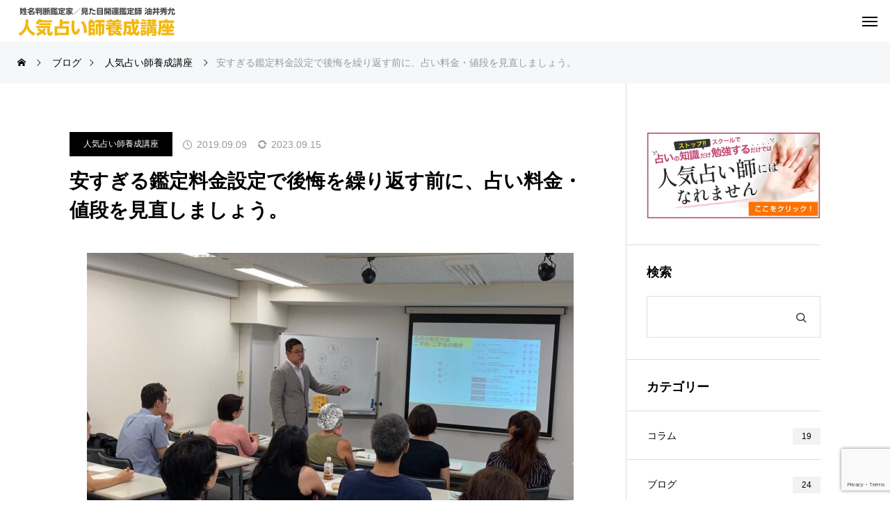

--- FILE ---
content_type: text/html; charset=UTF-8
request_url: https://www.kantei-yui.com/yousei-kouza/kakakusettei/
body_size: 22647
content:
<!DOCTYPE html>
<html class="pc" lang="ja">
<head>
<meta charset="UTF-8">
<!--[if IE]><meta http-equiv="X-UA-Compatible" content="IE=edge"><![endif]-->
<meta name="viewport" content="width=device-width">
<title>安すぎる鑑定料金設定で後悔を繰り返す前に、占い料金・値段を見直しましょう。 - 油井秀允の占い学校｜人気占い師養成講座</title>
<meta name="description" content="安すぎる鑑定料金設定で後悔を繰り返す前に、占いの料金設定見直しのすすめ。本記事では、占い師の料金設定について触れています。安すぎる料金は後悔の元とし、プロとして活動するなら適切な料金設定が必要です。特に低価格で占いを提供している人には、料金を見直すよう勧めています。油井秀允の人気占い師養成講座。">
<link rel="pingback" href="https://www.kantei-yui.com/yui_wp/xmlrpc.php">
<meta name='robots' content='index, follow, max-image-preview:large, max-snippet:-1, max-video-preview:-1' />

	<!-- This site is optimized with the Yoast SEO plugin v24.9 - https://yoast.com/wordpress/plugins/seo/ -->
	<link rel="canonical" href="https://www.kantei-yui.com/yousei-kouza/kakakusettei/" />
	<meta property="og:locale" content="ja_JP" />
	<meta property="og:type" content="article" />
	<meta property="og:title" content="安すぎる鑑定料金設定で後悔を繰り返す前に、占い料金・値段を見直しましょう。 - 油井秀允の占い学校｜人気占い師養成講座" />
	<meta property="og:description" content="悲報です。 油井秀允、家に帰れません・・・ 週末に説明会があったため東京に来ていて、今日帰る予定だったのですが、新幹線が動いておりません&#8230; 明日も朝から山形で対面鑑定が入っているので今日中には帰りたいなと思っ [&hellip;]" />
	<meta property="og:url" content="https://www.kantei-yui.com/yousei-kouza/kakakusettei/" />
	<meta property="og:site_name" content="油井秀允の占い学校｜人気占い師養成講座" />
	<meta property="article:author" content="https://www.facebook.com/profile.php?id=100026541463706" />
	<meta property="article:published_time" content="2019-09-09T06:17:17+00:00" />
	<meta property="article:modified_time" content="2023-09-15T04:42:14+00:00" />
	<meta property="og:image" content="https://www.kantei-yui.com/yui_wp/wp-content/uploads/2019/09/48252756187a0fb64e06d02b7e8f2681.jpg" />
	<meta property="og:image:width" content="1440" />
	<meta property="og:image:height" content="1210" />
	<meta property="og:image:type" content="image/jpeg" />
	<meta name="author" content="油井秀允" />
	<meta name="twitter:card" content="summary_large_image" />
	<meta name="twitter:label1" content="執筆者" />
	<meta name="twitter:data1" content="油井秀允" />
	<meta name="twitter:label2" content="推定読み取り時間" />
	<meta name="twitter:data2" content="2分" />
	<script type="application/ld+json" class="yoast-schema-graph">{"@context":"https://schema.org","@graph":[{"@type":"Article","@id":"https://www.kantei-yui.com/yousei-kouza/kakakusettei/#article","isPartOf":{"@id":"https://www.kantei-yui.com/yousei-kouza/kakakusettei/"},"author":{"name":"油井秀允","@id":"https://www.kantei-yui.com/#/schema/person/8585b48cb71c6fab32e8a2013293f5b9"},"headline":"安すぎる鑑定料金設定で後悔を繰り返す前に、占い料金・値段を見直しましょう。","datePublished":"2019-09-09T06:17:17+00:00","dateModified":"2023-09-15T04:42:14+00:00","mainEntityOfPage":{"@id":"https://www.kantei-yui.com/yousei-kouza/kakakusettei/"},"wordCount":0,"publisher":{"@id":"https://www.kantei-yui.com/#organization"},"image":{"@id":"https://www.kantei-yui.com/yousei-kouza/kakakusettei/#primaryimage"},"thumbnailUrl":"https://www.kantei-yui.com/yui_wp/wp-content/uploads/2019/09/48252756187a0fb64e06d02b7e8f2681.jpg","articleSection":["人気占い師養成講座"],"inLanguage":"ja"},{"@type":"WebPage","@id":"https://www.kantei-yui.com/yousei-kouza/kakakusettei/","url":"https://www.kantei-yui.com/yousei-kouza/kakakusettei/","name":"安すぎる鑑定料金設定で後悔を繰り返す前に、占い料金・値段を見直しましょう。 - 油井秀允の占い学校｜人気占い師養成講座","isPartOf":{"@id":"https://www.kantei-yui.com/#website"},"primaryImageOfPage":{"@id":"https://www.kantei-yui.com/yousei-kouza/kakakusettei/#primaryimage"},"image":{"@id":"https://www.kantei-yui.com/yousei-kouza/kakakusettei/#primaryimage"},"thumbnailUrl":"https://www.kantei-yui.com/yui_wp/wp-content/uploads/2019/09/48252756187a0fb64e06d02b7e8f2681.jpg","datePublished":"2019-09-09T06:17:17+00:00","dateModified":"2023-09-15T04:42:14+00:00","breadcrumb":{"@id":"https://www.kantei-yui.com/yousei-kouza/kakakusettei/#breadcrumb"},"inLanguage":"ja","potentialAction":[{"@type":"ReadAction","target":["https://www.kantei-yui.com/yousei-kouza/kakakusettei/"]}]},{"@type":"ImageObject","inLanguage":"ja","@id":"https://www.kantei-yui.com/yousei-kouza/kakakusettei/#primaryimage","url":"https://www.kantei-yui.com/yui_wp/wp-content/uploads/2019/09/48252756187a0fb64e06d02b7e8f2681.jpg","contentUrl":"https://www.kantei-yui.com/yui_wp/wp-content/uploads/2019/09/48252756187a0fb64e06d02b7e8f2681.jpg","width":1440,"height":1210,"caption":"9月7日説明会"},{"@type":"BreadcrumbList","@id":"https://www.kantei-yui.com/yousei-kouza/kakakusettei/#breadcrumb","itemListElement":[{"@type":"ListItem","position":1,"name":"ホーム","item":"https://www.kantei-yui.com/"},{"@type":"ListItem","position":2,"name":"ブログ","item":"https://www.kantei-yui.com/blog/"},{"@type":"ListItem","position":3,"name":"安すぎる鑑定料金設定で後悔を繰り返す前に、占い料金・値段を見直しましょう。"}]},{"@type":"WebSite","@id":"https://www.kantei-yui.com/#website","url":"https://www.kantei-yui.com/","name":"油井秀允の占い学校｜人気占い師養成講座","description":"","publisher":{"@id":"https://www.kantei-yui.com/#organization"},"potentialAction":[{"@type":"SearchAction","target":{"@type":"EntryPoint","urlTemplate":"https://www.kantei-yui.com/?s={search_term_string}"},"query-input":{"@type":"PropertyValueSpecification","valueRequired":true,"valueName":"search_term_string"}}],"inLanguage":"ja"},{"@type":"Organization","@id":"https://www.kantei-yui.com/#organization","name":"油井秀允の占い学校｜人気占い師養成講座","url":"https://www.kantei-yui.com/","logo":{"@type":"ImageObject","inLanguage":"ja","@id":"https://www.kantei-yui.com/#/schema/logo/image/","url":"https://www.kantei-yui.com/yui_wp/wp-content/uploads/2023/03/knateiyui_logo.png","contentUrl":"https://www.kantei-yui.com/yui_wp/wp-content/uploads/2023/03/knateiyui_logo.png","width":460,"height":112,"caption":"油井秀允の占い学校｜人気占い師養成講座"},"image":{"@id":"https://www.kantei-yui.com/#/schema/logo/image/"}},{"@type":"Person","@id":"https://www.kantei-yui.com/#/schema/person/8585b48cb71c6fab32e8a2013293f5b9","name":"油井秀允","image":{"@type":"ImageObject","inLanguage":"ja","@id":"https://www.kantei-yui.com/#/schema/person/image/","url":"https://secure.gravatar.com/avatar/b8e5997904d06b78970a4f66eda3b28b63aff1a34975d90cdfc92acb079d5953?s=96&d=mm&r=g","contentUrl":"https://secure.gravatar.com/avatar/b8e5997904d06b78970a4f66eda3b28b63aff1a34975d90cdfc92acb079d5953?s=96&d=mm&r=g","caption":"油井秀允"},"description":"姓名判断鑑定家/見た目開運鑑定師　鑑定歴18年、延べ13000人以上の人を鑑定した実績をもつ。「姓名判断」を中心に。5つの占術を駆使する人気占い師 現在は対面鑑定の他、次世代の占い師を応援し、育成する「人気占い師養成講座」も根強い人気を呼んでいる。","sameAs":["https://www.facebook.com/profile.php?id=100026541463706","https://www.instagram.com/hidemasayui/","https://www.youtube.com/@user-lb8mz3yb9k"],"url":"https://www.kantei-yui.com/author/hidemasayui/"}]}</script>
	<!-- / Yoast SEO plugin. -->


<link rel='dns-prefetch' href='//yubinbango.github.io' />
<link rel='dns-prefetch' href='//www.googletagmanager.com' />
<link rel="alternate" type="application/rss+xml" title="油井秀允の占い学校｜人気占い師養成講座 &raquo; フィード" href="https://www.kantei-yui.com/feed/" />
<link rel="alternate" type="application/rss+xml" title="油井秀允の占い学校｜人気占い師養成講座 &raquo; コメントフィード" href="https://www.kantei-yui.com/comments/feed/" />
<link rel="alternate" title="oEmbed (JSON)" type="application/json+oembed" href="https://www.kantei-yui.com/wp-json/oembed/1.0/embed?url=https%3A%2F%2Fwww.kantei-yui.com%2Fyousei-kouza%2Fkakakusettei%2F" />
<link rel="alternate" title="oEmbed (XML)" type="text/xml+oembed" href="https://www.kantei-yui.com/wp-json/oembed/1.0/embed?url=https%3A%2F%2Fwww.kantei-yui.com%2Fyousei-kouza%2Fkakakusettei%2F&#038;format=xml" />
<style id='wp-img-auto-sizes-contain-inline-css' type='text/css'>
img:is([sizes=auto i],[sizes^="auto," i]){contain-intrinsic-size:3000px 1500px}
/*# sourceURL=wp-img-auto-sizes-contain-inline-css */
</style>
<link rel='stylesheet' id='emanon-blocks-swiper-style-css' href='https://www.kantei-yui.com/yui_wp/wp-content/plugins/emanon-blocks/assets/css/swiper-bundle.min.css?ver=6.9' type='text/css' media='all' />
<style id='emanon-blocks-inline-css' type='text/css'>
[class*=epb-inline-button-] {position: relative;padding-top: 6px;padding-bottom: 6px;padding-right: 32px;padding-left: 32px;border-radius:0px;text-decoration: none !important;text-align: center;line-height: 1.5;letter-spacing: 0.04em;font-size: 0.88889rem;overflow: hidden;cursor: pointer;transition: all 0.3s ease;}[class*=epb-inline-button-] > a {text-decoration: none !important;}.epb-inline-button-01 > a {color:#ffffff !important;}.epb-inline-button-01:hover > a {color:#ffffff !important;}.epb-inline-button-02 > a {color:#ffffff !important;}.epb-inline-button-02:hover > a {color:#eeee22 !important;}.epb-inline-button-03 > a {color:#ffffff !important;}.epb-inline-button-03:hover > a {color:#ffffff !important;}@keyframes epb-lustre {100% {left: 60%;}}.epb-inline-button-01 {background-color:#1e73be;color:#ffffff !important;}.epb-inline-button-01:hover {background-color:#1e73be;color:#ffffff !important;}.epb-inline-button-02 {background-color:#eeee22;color:#ffffff !important;}.epb-inline-button-02:hover {background-color:#ffffff;color:#eeee22 !important;}.epb-inline-button-03 {background-color:#dd3333;color:#ffffff !important;}.epb-inline-button-03:hover {background-color:#dd3333;color:#ffffff !important;}mark.epb-linemaker-01 {background-color:#b2ffb2;font-style: normal;}mark.epb-linemaker-02 {background-color:#ffe0c1;font-style: normal;}mark.epb-linemaker-03 {background-color:#cab8d9;font-style: normal;}.epb-underline-01 {background: linear-gradient(transparent 60%, #b2ffb2 60%);}.epb-underline-02 {background: linear-gradient(transparent 60%, #ffe0c1 60%);}.epb-underline-03 {background: linear-gradient(transparent 60%, #cab8d9 60%);}[class*=epb-table-icon-] {min-height: 2em;}[class*=epb-table-icon-]::before {font-size: 2em;}.epb-table-icon-double-circle::before {color: #8ed1fc;}.epb-table-icon-circle::before {color: #7bdcb5;}.epb-table-icon-triangle::before {color: #ffedb3;}.epb-table-icon-close::before {color: #ff8585;}.epb-table-icon-checkmark::before {color: #ffedb3;}.epb-table-icon-alert::before {color: #ff8585;}.epb-table-icon-custom-01::before {content: "\e9d7";color: #8ed1fc;}.epb-table-icon-custom-02::before {content: "\e9d8";color: #8ed1fc;}.epb-table-icon-custom-03::before {content: "\e9d9";color: #8ed1fc;}.is-style-item__checkmark > li::before {color: #484848;}.is-style-item__checkmark--square > li::before {color: #484848;}.is-style-item__alert > li::before {color: #dc3545;}.is-style-item__alert--circle > li::before {color: #dc3545;}.is-style-item__question--circle > li::before {color: #484848;}.is-style-item__arrow > li::before {color: #484848;}.is-style-item__arrow--circle > li::before {color: #484848;}.is-style-item__arrow--square > li::before {color: #484848;}.is-style-item__notes > li::before {color: #484848;}.is-style-item__good > li::before {color: #007bff;}.is-style-item__bad > li::before {color: #ff8585;}.is-style-item__vertical-line > li:not(:last-child)::after {color: #e5e7e8;}.is-style-item__diagonal-line > li:not(:last-child)::after {color: #e5e7e8;}.is-style-item__border > li {border: solid 1px #e5e7e8;}ol.is-style-item__num--circle > li::before {background: #484848;color: #ffffff;}ol.is-style-item__num--square > li::before {background: #484848;color: #ffffff;}ol.is-style-item__num--zero li::before {color: #484848;}ol.is-style-item__num--border>li { border: solid 1px #b8bcc0;}ol.is-style-item__num--border>li::before {background:#b8bcc0;}.epb-font-family-01 {font-family: ;}.epb-font-family-02 {font-family: ;}.epb-font-family-03 {font-family: ;}:root {--emp-mask-balloon: url(https://www.kantei-yui.com/yui_wp/wp-content/plugins/emanon-blocks/assets/img/mask-balloon.svg);--emp-mask-circle: url(https://www.kantei-yui.com/yui_wp/wp-content/plugins/emanon-blocks/assets/img/mask-circle.svg);--emp-mask-fluid01: url(https://www.kantei-yui.com/yui_wp/wp-content/plugins/emanon-blocks/assets/img/mask-fluid01.svg);--emp-mask-fluid02: url(https://www.kantei-yui.com/yui_wp/wp-content/plugins/emanon-blocks/assets/img/mask-fluid02.svg);--emp-mask-fluid03: url(https://www.kantei-yui.com/yui_wp/wp-content/plugins/emanon-blocks/assets/img/mask-fluid03.svg);--emp-mask-fluid04: url(https://www.kantei-yui.com/yui_wp/wp-content/plugins/emanon-blocks/assets/img/mask-fluid04.svg);--emp-mask-fluid05: url(https://www.kantei-yui.com/yui_wp/wp-content/plugins/emanon-blocks/assets/img/mask-fluid05.svg);--emp-mask-fluid06: url(https://www.kantei-yui.com/yui_wp/wp-content/plugins/emanon-blocks/assets/img/mask-fluid06.svg);--emp-mask-fluid07: url(https://www.kantei-yui.com/yui_wp/wp-content/plugins/emanon-blocks/assets/img/mask-fluid07.svg);--emp-mask-fluid08: url(https://www.kantei-yui.com/yui_wp/wp-content/plugins/emanon-blocks/assets/img/mask-fluid08.svg);}
/*# sourceURL=emanon-blocks-inline-css */
</style>
<link rel='stylesheet' id='style-css' href='https://www.kantei-yui.com/yui_wp/wp-content/themes/beyond_tcd094/style.css?ver=1.11' type='text/css' media='all' />
<style id='wp-block-library-inline-css' type='text/css'>
:root{--wp-block-synced-color:#7a00df;--wp-block-synced-color--rgb:122,0,223;--wp-bound-block-color:var(--wp-block-synced-color);--wp-editor-canvas-background:#ddd;--wp-admin-theme-color:#007cba;--wp-admin-theme-color--rgb:0,124,186;--wp-admin-theme-color-darker-10:#006ba1;--wp-admin-theme-color-darker-10--rgb:0,107,160.5;--wp-admin-theme-color-darker-20:#005a87;--wp-admin-theme-color-darker-20--rgb:0,90,135;--wp-admin-border-width-focus:2px}@media (min-resolution:192dpi){:root{--wp-admin-border-width-focus:1.5px}}.wp-element-button{cursor:pointer}:root .has-very-light-gray-background-color{background-color:#eee}:root .has-very-dark-gray-background-color{background-color:#313131}:root .has-very-light-gray-color{color:#eee}:root .has-very-dark-gray-color{color:#313131}:root .has-vivid-green-cyan-to-vivid-cyan-blue-gradient-background{background:linear-gradient(135deg,#00d084,#0693e3)}:root .has-purple-crush-gradient-background{background:linear-gradient(135deg,#34e2e4,#4721fb 50%,#ab1dfe)}:root .has-hazy-dawn-gradient-background{background:linear-gradient(135deg,#faaca8,#dad0ec)}:root .has-subdued-olive-gradient-background{background:linear-gradient(135deg,#fafae1,#67a671)}:root .has-atomic-cream-gradient-background{background:linear-gradient(135deg,#fdd79a,#004a59)}:root .has-nightshade-gradient-background{background:linear-gradient(135deg,#330968,#31cdcf)}:root .has-midnight-gradient-background{background:linear-gradient(135deg,#020381,#2874fc)}:root{--wp--preset--font-size--normal:16px;--wp--preset--font-size--huge:42px}.has-regular-font-size{font-size:1em}.has-larger-font-size{font-size:2.625em}.has-normal-font-size{font-size:var(--wp--preset--font-size--normal)}.has-huge-font-size{font-size:var(--wp--preset--font-size--huge)}.has-text-align-center{text-align:center}.has-text-align-left{text-align:left}.has-text-align-right{text-align:right}.has-fit-text{white-space:nowrap!important}#end-resizable-editor-section{display:none}.aligncenter{clear:both}.items-justified-left{justify-content:flex-start}.items-justified-center{justify-content:center}.items-justified-right{justify-content:flex-end}.items-justified-space-between{justify-content:space-between}.screen-reader-text{border:0;clip-path:inset(50%);height:1px;margin:-1px;overflow:hidden;padding:0;position:absolute;width:1px;word-wrap:normal!important}.screen-reader-text:focus{background-color:#ddd;clip-path:none;color:#444;display:block;font-size:1em;height:auto;left:5px;line-height:normal;padding:15px 23px 14px;text-decoration:none;top:5px;width:auto;z-index:100000}html :where(.has-border-color){border-style:solid}html :where([style*=border-top-color]){border-top-style:solid}html :where([style*=border-right-color]){border-right-style:solid}html :where([style*=border-bottom-color]){border-bottom-style:solid}html :where([style*=border-left-color]){border-left-style:solid}html :where([style*=border-width]){border-style:solid}html :where([style*=border-top-width]){border-top-style:solid}html :where([style*=border-right-width]){border-right-style:solid}html :where([style*=border-bottom-width]){border-bottom-style:solid}html :where([style*=border-left-width]){border-left-style:solid}html :where(img[class*=wp-image-]){height:auto;max-width:100%}:where(figure){margin:0 0 1em}html :where(.is-position-sticky){--wp-admin--admin-bar--position-offset:var(--wp-admin--admin-bar--height,0px)}@media screen and (max-width:600px){html :where(.is-position-sticky){--wp-admin--admin-bar--position-offset:0px}}

/*# sourceURL=wp-block-library-inline-css */
</style><style id='global-styles-inline-css' type='text/css'>
:root{--wp--preset--aspect-ratio--square: 1;--wp--preset--aspect-ratio--4-3: 4/3;--wp--preset--aspect-ratio--3-4: 3/4;--wp--preset--aspect-ratio--3-2: 3/2;--wp--preset--aspect-ratio--2-3: 2/3;--wp--preset--aspect-ratio--16-9: 16/9;--wp--preset--aspect-ratio--9-16: 9/16;--wp--preset--color--black: #000000;--wp--preset--color--cyan-bluish-gray: #abb8c3;--wp--preset--color--white: #ffffff;--wp--preset--color--pale-pink: #f78da7;--wp--preset--color--vivid-red: #cf2e2e;--wp--preset--color--luminous-vivid-orange: #ff6900;--wp--preset--color--luminous-vivid-amber: #fcb900;--wp--preset--color--light-green-cyan: #7bdcb5;--wp--preset--color--vivid-green-cyan: #00d084;--wp--preset--color--pale-cyan-blue: #8ed1fc;--wp--preset--color--vivid-cyan-blue: #0693e3;--wp--preset--color--vivid-purple: #9b51e0;--wp--preset--gradient--vivid-cyan-blue-to-vivid-purple: linear-gradient(135deg,rgb(6,147,227) 0%,rgb(155,81,224) 100%);--wp--preset--gradient--light-green-cyan-to-vivid-green-cyan: linear-gradient(135deg,rgb(122,220,180) 0%,rgb(0,208,130) 100%);--wp--preset--gradient--luminous-vivid-amber-to-luminous-vivid-orange: linear-gradient(135deg,rgb(252,185,0) 0%,rgb(255,105,0) 100%);--wp--preset--gradient--luminous-vivid-orange-to-vivid-red: linear-gradient(135deg,rgb(255,105,0) 0%,rgb(207,46,46) 100%);--wp--preset--gradient--very-light-gray-to-cyan-bluish-gray: linear-gradient(135deg,rgb(238,238,238) 0%,rgb(169,184,195) 100%);--wp--preset--gradient--cool-to-warm-spectrum: linear-gradient(135deg,rgb(74,234,220) 0%,rgb(151,120,209) 20%,rgb(207,42,186) 40%,rgb(238,44,130) 60%,rgb(251,105,98) 80%,rgb(254,248,76) 100%);--wp--preset--gradient--blush-light-purple: linear-gradient(135deg,rgb(255,206,236) 0%,rgb(152,150,240) 100%);--wp--preset--gradient--blush-bordeaux: linear-gradient(135deg,rgb(254,205,165) 0%,rgb(254,45,45) 50%,rgb(107,0,62) 100%);--wp--preset--gradient--luminous-dusk: linear-gradient(135deg,rgb(255,203,112) 0%,rgb(199,81,192) 50%,rgb(65,88,208) 100%);--wp--preset--gradient--pale-ocean: linear-gradient(135deg,rgb(255,245,203) 0%,rgb(182,227,212) 50%,rgb(51,167,181) 100%);--wp--preset--gradient--electric-grass: linear-gradient(135deg,rgb(202,248,128) 0%,rgb(113,206,126) 100%);--wp--preset--gradient--midnight: linear-gradient(135deg,rgb(2,3,129) 0%,rgb(40,116,252) 100%);--wp--preset--font-size--small: 13px;--wp--preset--font-size--medium: 20px;--wp--preset--font-size--large: 36px;--wp--preset--font-size--x-large: 42px;--wp--preset--spacing--20: 0.44rem;--wp--preset--spacing--30: 0.67rem;--wp--preset--spacing--40: 1rem;--wp--preset--spacing--50: 1.5rem;--wp--preset--spacing--60: 2.25rem;--wp--preset--spacing--70: 3.38rem;--wp--preset--spacing--80: 5.06rem;--wp--preset--shadow--natural: 6px 6px 9px rgba(0, 0, 0, 0.2);--wp--preset--shadow--deep: 12px 12px 50px rgba(0, 0, 0, 0.4);--wp--preset--shadow--sharp: 6px 6px 0px rgba(0, 0, 0, 0.2);--wp--preset--shadow--outlined: 6px 6px 0px -3px rgb(255, 255, 255), 6px 6px rgb(0, 0, 0);--wp--preset--shadow--crisp: 6px 6px 0px rgb(0, 0, 0);}:where(.is-layout-flex){gap: 0.5em;}:where(.is-layout-grid){gap: 0.5em;}body .is-layout-flex{display: flex;}.is-layout-flex{flex-wrap: wrap;align-items: center;}.is-layout-flex > :is(*, div){margin: 0;}body .is-layout-grid{display: grid;}.is-layout-grid > :is(*, div){margin: 0;}:where(.wp-block-columns.is-layout-flex){gap: 2em;}:where(.wp-block-columns.is-layout-grid){gap: 2em;}:where(.wp-block-post-template.is-layout-flex){gap: 1.25em;}:where(.wp-block-post-template.is-layout-grid){gap: 1.25em;}.has-black-color{color: var(--wp--preset--color--black) !important;}.has-cyan-bluish-gray-color{color: var(--wp--preset--color--cyan-bluish-gray) !important;}.has-white-color{color: var(--wp--preset--color--white) !important;}.has-pale-pink-color{color: var(--wp--preset--color--pale-pink) !important;}.has-vivid-red-color{color: var(--wp--preset--color--vivid-red) !important;}.has-luminous-vivid-orange-color{color: var(--wp--preset--color--luminous-vivid-orange) !important;}.has-luminous-vivid-amber-color{color: var(--wp--preset--color--luminous-vivid-amber) !important;}.has-light-green-cyan-color{color: var(--wp--preset--color--light-green-cyan) !important;}.has-vivid-green-cyan-color{color: var(--wp--preset--color--vivid-green-cyan) !important;}.has-pale-cyan-blue-color{color: var(--wp--preset--color--pale-cyan-blue) !important;}.has-vivid-cyan-blue-color{color: var(--wp--preset--color--vivid-cyan-blue) !important;}.has-vivid-purple-color{color: var(--wp--preset--color--vivid-purple) !important;}.has-black-background-color{background-color: var(--wp--preset--color--black) !important;}.has-cyan-bluish-gray-background-color{background-color: var(--wp--preset--color--cyan-bluish-gray) !important;}.has-white-background-color{background-color: var(--wp--preset--color--white) !important;}.has-pale-pink-background-color{background-color: var(--wp--preset--color--pale-pink) !important;}.has-vivid-red-background-color{background-color: var(--wp--preset--color--vivid-red) !important;}.has-luminous-vivid-orange-background-color{background-color: var(--wp--preset--color--luminous-vivid-orange) !important;}.has-luminous-vivid-amber-background-color{background-color: var(--wp--preset--color--luminous-vivid-amber) !important;}.has-light-green-cyan-background-color{background-color: var(--wp--preset--color--light-green-cyan) !important;}.has-vivid-green-cyan-background-color{background-color: var(--wp--preset--color--vivid-green-cyan) !important;}.has-pale-cyan-blue-background-color{background-color: var(--wp--preset--color--pale-cyan-blue) !important;}.has-vivid-cyan-blue-background-color{background-color: var(--wp--preset--color--vivid-cyan-blue) !important;}.has-vivid-purple-background-color{background-color: var(--wp--preset--color--vivid-purple) !important;}.has-black-border-color{border-color: var(--wp--preset--color--black) !important;}.has-cyan-bluish-gray-border-color{border-color: var(--wp--preset--color--cyan-bluish-gray) !important;}.has-white-border-color{border-color: var(--wp--preset--color--white) !important;}.has-pale-pink-border-color{border-color: var(--wp--preset--color--pale-pink) !important;}.has-vivid-red-border-color{border-color: var(--wp--preset--color--vivid-red) !important;}.has-luminous-vivid-orange-border-color{border-color: var(--wp--preset--color--luminous-vivid-orange) !important;}.has-luminous-vivid-amber-border-color{border-color: var(--wp--preset--color--luminous-vivid-amber) !important;}.has-light-green-cyan-border-color{border-color: var(--wp--preset--color--light-green-cyan) !important;}.has-vivid-green-cyan-border-color{border-color: var(--wp--preset--color--vivid-green-cyan) !important;}.has-pale-cyan-blue-border-color{border-color: var(--wp--preset--color--pale-cyan-blue) !important;}.has-vivid-cyan-blue-border-color{border-color: var(--wp--preset--color--vivid-cyan-blue) !important;}.has-vivid-purple-border-color{border-color: var(--wp--preset--color--vivid-purple) !important;}.has-vivid-cyan-blue-to-vivid-purple-gradient-background{background: var(--wp--preset--gradient--vivid-cyan-blue-to-vivid-purple) !important;}.has-light-green-cyan-to-vivid-green-cyan-gradient-background{background: var(--wp--preset--gradient--light-green-cyan-to-vivid-green-cyan) !important;}.has-luminous-vivid-amber-to-luminous-vivid-orange-gradient-background{background: var(--wp--preset--gradient--luminous-vivid-amber-to-luminous-vivid-orange) !important;}.has-luminous-vivid-orange-to-vivid-red-gradient-background{background: var(--wp--preset--gradient--luminous-vivid-orange-to-vivid-red) !important;}.has-very-light-gray-to-cyan-bluish-gray-gradient-background{background: var(--wp--preset--gradient--very-light-gray-to-cyan-bluish-gray) !important;}.has-cool-to-warm-spectrum-gradient-background{background: var(--wp--preset--gradient--cool-to-warm-spectrum) !important;}.has-blush-light-purple-gradient-background{background: var(--wp--preset--gradient--blush-light-purple) !important;}.has-blush-bordeaux-gradient-background{background: var(--wp--preset--gradient--blush-bordeaux) !important;}.has-luminous-dusk-gradient-background{background: var(--wp--preset--gradient--luminous-dusk) !important;}.has-pale-ocean-gradient-background{background: var(--wp--preset--gradient--pale-ocean) !important;}.has-electric-grass-gradient-background{background: var(--wp--preset--gradient--electric-grass) !important;}.has-midnight-gradient-background{background: var(--wp--preset--gradient--midnight) !important;}.has-small-font-size{font-size: var(--wp--preset--font-size--small) !important;}.has-medium-font-size{font-size: var(--wp--preset--font-size--medium) !important;}.has-large-font-size{font-size: var(--wp--preset--font-size--large) !important;}.has-x-large-font-size{font-size: var(--wp--preset--font-size--x-large) !important;}
/*# sourceURL=global-styles-inline-css */
</style>

<style id='classic-theme-styles-inline-css' type='text/css'>
/*! This file is auto-generated */
.wp-block-button__link{color:#fff;background-color:#32373c;border-radius:9999px;box-shadow:none;text-decoration:none;padding:calc(.667em + 2px) calc(1.333em + 2px);font-size:1.125em}.wp-block-file__button{background:#32373c;color:#fff;text-decoration:none}
/*# sourceURL=/wp-includes/css/classic-themes.min.css */
</style>
<link rel='stylesheet' id='emanon-blocks-style-fontawesome-css' href='https://www.kantei-yui.com/yui_wp/wp-content/plugins/emanon-blocks/assets/vendor/fontawesome/css/font-awesome.min.css?ver=2.3.6' type='text/css' media='all' />
<link rel='stylesheet' id='emanon-blocks-style-icomoon-css' href='https://www.kantei-yui.com/yui_wp/wp-content/plugins/emanon-blocks/assets/vendor/icomoon/style.css?ver=2.3.6' type='text/css' media='all' />
<link rel='stylesheet' id='contact-form-7-css' href='https://www.kantei-yui.com/yui_wp/wp-content/plugins/contact-form-7/includes/css/styles.css?ver=6.0.6' type='text/css' media='all' />
<link rel='stylesheet' id='cf7msm_styles-css' href='https://www.kantei-yui.com/yui_wp/wp-content/plugins/contact-form-7-multi-step-module/resources/cf7msm.css?ver=4.4.2' type='text/css' media='all' />
<link rel='stylesheet' id='emanon-blocks-combined-extension-style-css' href='https://www.kantei-yui.com/yui_wp/wp-content/plugins/emanon-blocks/build/extensions/combined-extension-style.css?ver=2.3.6' type='text/css' media='all' />
<link rel='stylesheet' id='wpcf7-redirect-script-frontend-css' href='https://www.kantei-yui.com/yui_wp/wp-content/plugins/wpcf7-redirect/build/css/wpcf7-redirect-frontend.min.css?ver=1.1' type='text/css' media='all' />
<link rel='stylesheet' id='owl-carousel-css' href='https://www.kantei-yui.com/yui_wp/wp-content/themes/beyond_tcd094/js/owl.carousel.min.css?ver=2.3.4' type='text/css' media='all' />
<link rel='stylesheet' id='cf7cf-style-css' href='https://www.kantei-yui.com/yui_wp/wp-content/plugins/cf7-conditional-fields/style.css?ver=2.5.11' type='text/css' media='all' />
<link rel='stylesheet' id='wp-block-paragraph-css' href='https://www.kantei-yui.com/yui_wp/wp-includes/blocks/paragraph/style.min.css?ver=6.9' type='text/css' media='all' />
<script type="text/javascript" src="https://www.kantei-yui.com/yui_wp/wp-includes/js/jquery/jquery.min.js?ver=3.7.1" id="jquery-core-js"></script>
<script type="text/javascript" src="https://www.kantei-yui.com/yui_wp/wp-includes/js/jquery/jquery-migrate.min.js?ver=3.4.1" id="jquery-migrate-js"></script>
<link rel="https://api.w.org/" href="https://www.kantei-yui.com/wp-json/" /><link rel="alternate" title="JSON" type="application/json" href="https://www.kantei-yui.com/wp-json/wp/v2/posts/428" /><link rel='shortlink' href='https://www.kantei-yui.com/?p=428' />
<meta name="generator" content="Site Kit by Google 1.150.0" />
<link rel="stylesheet" href="https://www.kantei-yui.com/yui_wp/wp-content/themes/beyond_tcd094/css/design-plus.css?ver=1.11">
<link rel="stylesheet" href="https://www.kantei-yui.com/yui_wp/wp-content/themes/beyond_tcd094/css/sns-botton.css?ver=1.11">
<link rel="stylesheet" media="screen and (max-width:1301px)" href="https://www.kantei-yui.com/yui_wp/wp-content/themes/beyond_tcd094/css/responsive.css?ver=1.11">
<link rel="stylesheet" media="screen and (max-width:1301px)" href="https://www.kantei-yui.com/yui_wp/wp-content/themes/beyond_tcd094/css/footer-bar.css?ver=1.11">

<script src="https://www.kantei-yui.com/yui_wp/wp-content/themes/beyond_tcd094/js/jquery.easing.1.4.js?ver=1.11"></script>
<script src="https://www.kantei-yui.com/yui_wp/wp-content/themes/beyond_tcd094/js/jscript.js?ver=1.11"></script>
<script src="https://www.kantei-yui.com/yui_wp/wp-content/themes/beyond_tcd094/js/tcd_cookie.js?ver=1.11"></script>
<script src="https://www.kantei-yui.com/yui_wp/wp-content/themes/beyond_tcd094/js/comment.js?ver=1.11"></script>

<link rel="stylesheet" href="https://www.kantei-yui.com/yui_wp/wp-content/themes/beyond_tcd094/js/simplebar.css?ver=1.11">
<script src="https://www.kantei-yui.com/yui_wp/wp-content/themes/beyond_tcd094/js/simplebar.min.js?ver=1.11"></script>


<script src="https://www.kantei-yui.com/yui_wp/wp-content/themes/beyond_tcd094/js/header_fix.js?ver=1.11"></script>


<style type="text/css">
body { font-size:16px; }
.single_title { font-size:28px; }
#page_header .headline { font-size:32px !important; }
.common_catch { font-size:42px !important; }
@media screen and (max-width:1050px) {
  .common_catch { font-size:32px !important; }
  #page_header .headline { font-size:26px !important; }
}
@media screen and (max-width:750px) {
  body { font-size:14px; }
  #page_header .headline { font-size:20px !important; }
  .single_title { font-size:20px; }
  .common_catch { font-size:22px !important; }
}
body, input, textarea { font-family: Arial, "Hiragino Sans", "ヒラギノ角ゴ ProN", "Hiragino Kaku Gothic ProN", "游ゴシック", YuGothic, "メイリオ", Meiryo, sans-serif; }

#page_header .headline { font-family: Arial, "Hiragino Sans", "ヒラギノ角ゴ ProN", "Hiragino Kaku Gothic ProN", "游ゴシック", YuGothic, "メイリオ", Meiryo, sans-serif; font-weight:600; }

.common_catch, .design_headline, .rich_font, .p-vertical { font-family: Arial, "Hiragino Sans", "ヒラギノ角ゴ ProN", "Hiragino Kaku Gothic ProN", "游ゴシック", YuGothic, "メイリオ", Meiryo, sans-serif; font-weight:600; }

.single_title, #service_page_header .title h1 { font-family: Arial, "Hiragino Sans", "ヒラギノ角ゴ ProN", "Hiragino Kaku Gothic ProN", "游ゴシック", YuGothic, "メイリオ", Meiryo, sans-serif; font-weight:600; }

.rich_font_type1 { font-family: Arial, "ヒラギノ角ゴ ProN W3", "Hiragino Kaku Gothic ProN", "メイリオ", Meiryo, sans-serif; font-weight:600; }
.rich_font_type2 { font-family: Arial, "Hiragino Sans", "ヒラギノ角ゴ ProN", "Hiragino Kaku Gothic ProN", "游ゴシック", YuGothic, "メイリオ", Meiryo, sans-serif; font-weight:600; }
.rich_font_type3 { font-family: "Times New Roman" , "游明朝" , "Yu Mincho" , "游明朝体" , "YuMincho" , "ヒラギノ明朝 Pro W3" , "Hiragino Mincho Pro" , "HiraMinProN-W3" , "HGS明朝E" , "ＭＳ Ｐ明朝" , "MS PMincho" , serif; font-weight:600; }

#header_logo .logo_text { font-size:26px; }
@media screen and (max-width:1201px) {
  #header_logo .logo_text { font-size:20px; }
}
#footer_box_content .overlay { background-color:rgba(0,0,0,0.3); }
#footer_logo .logo_text { font-size:26px; }
#footer_catch { font-size:18px; }
@media screen and (max-width:1201px) {
  #footer_logo .logo_text { font-size:20px; }
}
.author_profile .avatar_area img, .animate_image img, .animate_background .image {
  width:100%; height:auto; will-change:transform;
  -webkit-transition: transform  0.5s ease;
  transition: transform  0.5s ease;
}
.author_profile a.avatar:hover img, .animate_image:hover img, .animate_background:hover .image {
  -webkit-transform: scale(1.2);
  transform: scale(1.2);
}


a { color:#000; }

:root {
  --tcd-accent-color:243,184,10;
}
#copyright, #comment_tab li.active a, .widget_tab_post_list_button div.active, #wp-calendar tbody a, #case_post_title .category:hover, .case_list .category:hover, .design_headline:before, .news_list .category:hover, .mega_menu_list ul a:before, #about_page_menu a:before, .widget_categories a:before,
  #return_top a:hover, #p_readmore .button:hover, .c-pw__btn:hover, #comment_tab li a:hover, #submit_comment:hover, #cancel_comment_reply a:hover, #global_menu ul ul a:before, #page_header, #global_menu > ul > li.current-menu-item > a, #global_menu > ul > li.current-menu-parent > a, #global_menu > ul > li.current-menu-ancestor > a,
    #wp-calendar #prev a:hover, #wp-calendar #next a:hover, #wp-calendar td a:hover, #comment_tab li a:hover, .tcdw_tag_list_widget ol a:hover, .widget_tag_cloud .tagcloud a:hover, #wp-calendar tbody a:hover, .megamenu_b .category:hover,
       #single_post_title .category:hover, #related_post .category:hover, #blog_list .category:hover, #drawer_menu .menu li.menu-item-has-children > a > .button:hover:after, #drawer_menu .menu li.menu-item-has-children > a > .button:hover:before,
         .post_slider_widget .slick-dots button:hover::before, .post_slider_widget .slick-dots .slick-active button::before, .megamenu_a .category:hover
{ background-color:#f3b80a; }

#single_post_title .category, #related_post .category, #blog_list .category, #post_title .category, .widget_tab_post_list_button div.active, .page_navi span.current, #post_pagination p, #return_top a:hover,
  .page_navi a:hover, #post_pagination a:hover, #comment_textarea textarea:focus, .c-pw__box-input:focus, #related_post .category:hover, #blog_list .category:hover, #post_title .category:hover, .megamenu_a .category:hover, #single_post_title .category:hover,
    #related_post .category:hover, #blog_list .category:hover, .tcdw_tag_list_widget ol a:hover, .widget_tag_cloud .tagcloud a:hover, .page_navi span.current, .page_navi span.current, .page_navi a:hover
{ border-color:#f3b80a; }

a:hover, #index_header_content .content_item .num, #index_header_content .content_item .unit, #case_cta .headline, #archive_header .catch, #archive_news .news_category_button li.current a, #service_page_header .box_content .num, #service_page_header .box_content .unit, .sc_data_content .num, .sc_data_content .unit, #header.active #header_search_button:hover:before,
  #header_search_button:hover:before, #header_search .button:hover label:before, .single_post_nav:hover span:after, #related_post .category:hover, #blog_list .category:hover, #post_title .category:hover, .cb_header .catch, .cb_service_list .service_carousel .main_item .title, .faq_list .title:hover, .service_carousel a:hover .title, .mega_menu_list .menu_area .headline a:hover,
    .widget_tab_post_list_button div:hover, .megamenu_a .owl-carousel .owl-nav button:hover, #drawer_menu .menu a:hover, #drawer_menu .menu > ul > li.active > a, #drawer_menu .menu > ul > li.current-menu-item > a, #drawer_menu .menu > li > a > .title:hover, .cb_news_list .news_category_sort_button li.active span, .cb_news_list .news_category_sort_button li:hover span,
      #searchform .submit_button:hover:before, #footer_social_link li a:hover:before, #next_prev_post a:hover, .tcdw_search_box_widget .search_area .search_button:hover:before, #single_author_title_area .author_link li a:hover:before, .author_profile a:hover, #post_meta_bottom a:hover, .cardlink_title a:hover,
        .comment a:hover, .comment_form_wrapper a:hover, #mega_menu_mobile_global_menu li a:hover, #tcd_toc.styled .toc_link:hover, .tcd_toc_widget.no_underline .toc_widget_wrap.styled .toc_link:hover, .rank_headline .headline:hover, .service_design_content .headline, .cb_design_content .data_content_top .num
{ color:#f3b80a; }

#header_logo a:hover, #drawer_menu .menu ul ul a:hover,  #drawer_menu .menu li > a:hover > span:after, #drawer_menu .menu li.active > a > .button:after, #featured_post a:hover, #drawer_menu .close_button:hover:before, #drawer_menu_search .button_area:hover:before, #drawer_lang_button li a:hover, #header_lang_button li a:hover
{ color:#f3b80a !important; }

#mobile_menu .child_menu_button:hover:after, #mobile_menu .child_menu_button:hover:before
{ background-color:#f3b80a !important; }

.post_content a, .widget_block a, .textwidget a, #no_post a, #page_404_header .desc a { color:#000000; }
.post_content a:hover, .widget_block a:hover, .textwidget a:hover, #no_post a:hover, #page_404_header .desc a:hover { color:rgba(0,0,0,0.6); }
.design_button { min-width:300px; height:70px; line-height:70px;border-radius:70px;background-color:#f3b80a;border:none; }
.design_button:before { background-color:#f79800;opacity:0; }
.design_button:hover {  }
.design_button:hover:before { opacity:1; }
.styled_h2 {
  font-size:28px!important;
  text-align:center!important;
  font-weight:600!important;
  color:#000000;
  border-color:#000000;
  border-width:1px;
  border-style:solid;
border-left:none;
border-right:none;
border-top:none;
border-bottom:none;
background-color:transparent;
}
@media screen and (max-width:750px) {
  .styled_h2 { font-size:22px!important; }
}
.styled_h3 {
  font-size:26px!important;
  text-align:left!important;
  font-weight:600!important;
  color:#000000;
  border-color:#000000;
  border-width:2px;
  border-style:solid;
padding-left:1em!important;
padding-top:0.5em!important;
padding-bottom:0.5em!important;
border-right:none;
border-top:none;
border-bottom:none;
background-color:transparent;
}
@media screen and (max-width:750px) {
  .styled_h3 { font-size:20px!important; }
}
.styled_h4 {
  font-size:22px!important;
  text-align:left!important;
  font-weight:400!important;
  color:#000000;
  border-color:#dddddd;
  border-width:1px;
  border-style:dotted;
border-left:none;
border-right:none;
border-top:none;
padding-bottom:0.8em!important;
background-color:transparent;
}
@media screen and (max-width:750px) {
  .styled_h4 { font-size:18px!important; }
}
.styled_h5 {
  font-size:20px!important;
  text-align:left!important;
  font-weight:400!important;
  color:#000000;
  border-color:#000000;
  border-width:3px;
  border-style:double;
border-left:none;
border-right:none;
border-top:none;
border-bottom:none;
background-color:#f2f2f2;
padding:0.8em 1em!important;
}
@media screen and (max-width:750px) {
  .styled_h5 { font-size:16px!important; }
}
.q_custom_button1 { min-width:300px; height:70px;border-radius:0px;color:#000 !important; border-color:#000; }
.q_custom_button1:before { background-color:#333;opacity:0; }
.q_custom_button1:hover { color:#fff !important; border-color:#333; }
.q_custom_button1:hover:before { opacity:1; }
.q_custom_button2 { min-width:300px; height:70px;border-radius:0px;color:#fff !important; background-color:#000;border:none; }
.q_custom_button2:before { background-color:#333;opacity:0; }
.q_custom_button2:hover {  }
.q_custom_button2:hover:before { opacity:1; }
.q_custom_button3 { min-width:300px; height:70px;border-radius:0px;color:#fff !important; border-color:#000; }
.q_custom_button3:before { background-color:#000;opacity:1; }
.q_custom_button3:hover { color:#333 !important; border-color:#333; }
.q_custom_button3:hover:before { opacity:0; }
.q_frame1 {
  background:#ffffff;
  border-radius:0px;
  border-width:1px;
  border-color:#dddddd;
  border-style:solid;
}
.q_frame1 .q_frame_label {
  color:#000000;
}
.q_frame2 {
  background:#ffffff;
  border-radius:0px;
  border-width:1px;
  border-color:#009aff;
  border-style:solid;
}
.q_frame2 .q_frame_label {
  color:#009aff;
}
.q_frame3 {
  background:#ffffff;
  border-radius:10px;
  border-width:1px;
  border-color:#f9b42d;
  border-style:solid;
}
.q_frame3 .q_frame_label {
  color:#f9b42d;
}
.q_underline1 {
  font-weight:400;
  background-image: -webkit-linear-gradient(left, transparent 50%, #fff799 50%);
  background-image: -moz-linear-gradient(left, transparent 50%, #fff799 50%);
  background-image: linear-gradient(to right, transparent 50%, #fff799 50%);
  background-position:-100% 0.8em;}
.q_underline2 {
  font-weight:600;
  background-image: -webkit-linear-gradient(left, transparent 50%, #99f9ff 50%);
  background-image: -moz-linear-gradient(left, transparent 50%, #99f9ff 50%);
  background-image: linear-gradient(to right, transparent 50%, #99f9ff 50%);
  }
.q_underline3 {
  font-weight:600;
  background-image: -webkit-linear-gradient(left, transparent 50%, #ff99b8 50%);
  background-image: -moz-linear-gradient(left, transparent 50%, #ff99b8 50%);
  background-image: linear-gradient(to right, transparent 50%, #ff99b8 50%);
  }
.speech_balloon1 .speech_balloon_text_inner {
  color:#000000;
  background-color:#ffdfdf;
  border-color:#ffdfdf;
}
.speech_balloon1 .before { border-left-color:#ffdfdf; }
.speech_balloon1 .after { border-right-color:#ffdfdf; }
.speech_balloon2 .speech_balloon_text_inner {
  color:#000000;
  background-color:#ffffff;
  border-color:#ff5353;
}
.speech_balloon2 .before { border-left-color:#ff5353; }
.speech_balloon2 .after { border-right-color:#ffffff; }
.speech_balloon3 .speech_balloon_text_inner {
  color:#000000;
  background-color:#ccf4ff;
  border-color:#ccf4ff;
}
.speech_balloon3 .before { border-left-color:#ccf4ff; }
.speech_balloon3 .after { border-right-color:#ccf4ff; }
.speech_balloon4 .speech_balloon_text_inner {
  color:#000000;
  background-color:#ffffff;
  border-color:#0789b5;
}
.speech_balloon4 .before { border-left-color:#0789b5; }
.speech_balloon4 .after { border-right-color:#ffffff; }
.qt_google_map .pb_googlemap_custom-overlay-inner { background:#000000; color:#ffffff; }
.qt_google_map .pb_googlemap_custom-overlay-inner::after { border-color:#000000 transparent transparent transparent; }
</style>

<style id="current-page-style" type="text/css">
#single_post_title .title { font-size:28px; }
@media screen and (max-width:750px) {
  #single_post_title .title { font-size:20px; }
}
@media screen and (max-width: 750px){
#header_scroll_button {bottom: 12px !important;}
#index_header_content{top: 70% !important;}
.cb_data_content {min-width: 60px !important;height:120px;}
.cb_data_content {padding: 0 10px !important;}
#index_header_content .content_item {margin: 0 4px 0 0 !important;}
#index_header_content .content_item_list { margin-top: 10px !important;}
#index_header_content .link_button {margin-top: 10px !important;}
}</style>

<script type="text/javascript">
jQuery(function($){
  if ($('.megamenu_a .slider').length){
    $('.megamenu_a .slider').owlCarousel({
      autoplay: true,
      autoplayHoverPause: true,
      autoplayTimeout: 5000,
      autoplaySpeed: 700,
      dots: false,
      margin: 0,
      items: 4,
      loop: true,
      nav: true,
      navText: ['&#xe90f', '&#xe910']
    });
  }
});
</script>
<meta name="robots" content="nofollow">

<!-- Google タグ マネージャー スニペット (Site Kit が追加) -->
<script type="text/javascript">
/* <![CDATA[ */

			( function( w, d, s, l, i ) {
				w[l] = w[l] || [];
				w[l].push( {'gtm.start': new Date().getTime(), event: 'gtm.js'} );
				var f = d.getElementsByTagName( s )[0],
					j = d.createElement( s ), dl = l != 'dataLayer' ? '&l=' + l : '';
				j.async = true;
				j.src = 'https://www.googletagmanager.com/gtm.js?id=' + i + dl;
				f.parentNode.insertBefore( j, f );
			} )( window, document, 'script', 'dataLayer', 'GTM-T6QQXZB' );
			
/* ]]> */
</script>

<!-- (ここまで) Google タグ マネージャー スニペット (Site Kit が追加) -->
<style type="text/css">.saboxplugin-wrap{-webkit-box-sizing:border-box;-moz-box-sizing:border-box;-ms-box-sizing:border-box;box-sizing:border-box;border:1px solid #eee;width:100%;clear:both;display:block;overflow:hidden;word-wrap:break-word;position:relative}.saboxplugin-wrap .saboxplugin-gravatar{float:left;padding:0 20px 20px 20px}.saboxplugin-wrap .saboxplugin-gravatar img{max-width:100px;height:auto;border-radius:0;}.saboxplugin-wrap .saboxplugin-authorname{font-size:18px;line-height:1;margin:20px 0 0 20px;display:block}.saboxplugin-wrap .saboxplugin-authorname a{text-decoration:none}.saboxplugin-wrap .saboxplugin-authorname a:focus{outline:0}.saboxplugin-wrap .saboxplugin-desc{display:block;margin:5px 20px}.saboxplugin-wrap .saboxplugin-desc a{text-decoration:underline}.saboxplugin-wrap .saboxplugin-desc p{margin:5px 0 12px}.saboxplugin-wrap .saboxplugin-web{margin:0 20px 15px;text-align:left}.saboxplugin-wrap .sab-web-position{text-align:right}.saboxplugin-wrap .saboxplugin-web a{color:#ccc;text-decoration:none}.saboxplugin-wrap .saboxplugin-socials{position:relative;display:block;background:#fcfcfc;padding:5px;border-top:1px solid #eee}.saboxplugin-wrap .saboxplugin-socials a svg{width:20px;height:20px}.saboxplugin-wrap .saboxplugin-socials a svg .st2{fill:#fff; transform-origin:center center;}.saboxplugin-wrap .saboxplugin-socials a svg .st1{fill:rgba(0,0,0,.3)}.saboxplugin-wrap .saboxplugin-socials a:hover{opacity:.8;-webkit-transition:opacity .4s;-moz-transition:opacity .4s;-o-transition:opacity .4s;transition:opacity .4s;box-shadow:none!important;-webkit-box-shadow:none!important}.saboxplugin-wrap .saboxplugin-socials .saboxplugin-icon-color{box-shadow:none;padding:0;border:0;-webkit-transition:opacity .4s;-moz-transition:opacity .4s;-o-transition:opacity .4s;transition:opacity .4s;display:inline-block;color:#fff;font-size:0;text-decoration:inherit;margin:5px;-webkit-border-radius:0;-moz-border-radius:0;-ms-border-radius:0;-o-border-radius:0;border-radius:0;overflow:hidden}.saboxplugin-wrap .saboxplugin-socials .saboxplugin-icon-grey{text-decoration:inherit;box-shadow:none;position:relative;display:-moz-inline-stack;display:inline-block;vertical-align:middle;zoom:1;margin:10px 5px;color:#444;fill:#444}.clearfix:after,.clearfix:before{content:' ';display:table;line-height:0;clear:both}.ie7 .clearfix{zoom:1}.saboxplugin-socials.sabox-colored .saboxplugin-icon-color .sab-twitch{border-color:#38245c}.saboxplugin-socials.sabox-colored .saboxplugin-icon-color .sab-addthis{border-color:#e91c00}.saboxplugin-socials.sabox-colored .saboxplugin-icon-color .sab-behance{border-color:#003eb0}.saboxplugin-socials.sabox-colored .saboxplugin-icon-color .sab-delicious{border-color:#06c}.saboxplugin-socials.sabox-colored .saboxplugin-icon-color .sab-deviantart{border-color:#036824}.saboxplugin-socials.sabox-colored .saboxplugin-icon-color .sab-digg{border-color:#00327c}.saboxplugin-socials.sabox-colored .saboxplugin-icon-color .sab-dribbble{border-color:#ba1655}.saboxplugin-socials.sabox-colored .saboxplugin-icon-color .sab-facebook{border-color:#1e2e4f}.saboxplugin-socials.sabox-colored .saboxplugin-icon-color .sab-flickr{border-color:#003576}.saboxplugin-socials.sabox-colored .saboxplugin-icon-color .sab-github{border-color:#264874}.saboxplugin-socials.sabox-colored .saboxplugin-icon-color .sab-google{border-color:#0b51c5}.saboxplugin-socials.sabox-colored .saboxplugin-icon-color .sab-googleplus{border-color:#96271a}.saboxplugin-socials.sabox-colored .saboxplugin-icon-color .sab-html5{border-color:#902e13}.saboxplugin-socials.sabox-colored .saboxplugin-icon-color .sab-instagram{border-color:#1630aa}.saboxplugin-socials.sabox-colored .saboxplugin-icon-color .sab-linkedin{border-color:#00344f}.saboxplugin-socials.sabox-colored .saboxplugin-icon-color .sab-pinterest{border-color:#5b040e}.saboxplugin-socials.sabox-colored .saboxplugin-icon-color .sab-reddit{border-color:#992900}.saboxplugin-socials.sabox-colored .saboxplugin-icon-color .sab-rss{border-color:#a43b0a}.saboxplugin-socials.sabox-colored .saboxplugin-icon-color .sab-sharethis{border-color:#5d8420}.saboxplugin-socials.sabox-colored .saboxplugin-icon-color .sab-skype{border-color:#00658a}.saboxplugin-socials.sabox-colored .saboxplugin-icon-color .sab-soundcloud{border-color:#995200}.saboxplugin-socials.sabox-colored .saboxplugin-icon-color .sab-spotify{border-color:#0f612c}.saboxplugin-socials.sabox-colored .saboxplugin-icon-color .sab-stackoverflow{border-color:#a95009}.saboxplugin-socials.sabox-colored .saboxplugin-icon-color .sab-steam{border-color:#006388}.saboxplugin-socials.sabox-colored .saboxplugin-icon-color .sab-user_email{border-color:#b84e05}.saboxplugin-socials.sabox-colored .saboxplugin-icon-color .sab-stumbleUpon{border-color:#9b280e}.saboxplugin-socials.sabox-colored .saboxplugin-icon-color .sab-tumblr{border-color:#10151b}.saboxplugin-socials.sabox-colored .saboxplugin-icon-color .sab-twitter{border-color:#0967a0}.saboxplugin-socials.sabox-colored .saboxplugin-icon-color .sab-vimeo{border-color:#0d7091}.saboxplugin-socials.sabox-colored .saboxplugin-icon-color .sab-windows{border-color:#003f71}.saboxplugin-socials.sabox-colored .saboxplugin-icon-color .sab-whatsapp{border-color:#003f71}.saboxplugin-socials.sabox-colored .saboxplugin-icon-color .sab-wordpress{border-color:#0f3647}.saboxplugin-socials.sabox-colored .saboxplugin-icon-color .sab-yahoo{border-color:#14002d}.saboxplugin-socials.sabox-colored .saboxplugin-icon-color .sab-youtube{border-color:#900}.saboxplugin-socials.sabox-colored .saboxplugin-icon-color .sab-xing{border-color:#000202}.saboxplugin-socials.sabox-colored .saboxplugin-icon-color .sab-mixcloud{border-color:#2475a0}.saboxplugin-socials.sabox-colored .saboxplugin-icon-color .sab-vk{border-color:#243549}.saboxplugin-socials.sabox-colored .saboxplugin-icon-color .sab-medium{border-color:#00452c}.saboxplugin-socials.sabox-colored .saboxplugin-icon-color .sab-quora{border-color:#420e00}.saboxplugin-socials.sabox-colored .saboxplugin-icon-color .sab-meetup{border-color:#9b181c}.saboxplugin-socials.sabox-colored .saboxplugin-icon-color .sab-goodreads{border-color:#000}.saboxplugin-socials.sabox-colored .saboxplugin-icon-color .sab-snapchat{border-color:#999700}.saboxplugin-socials.sabox-colored .saboxplugin-icon-color .sab-500px{border-color:#00557f}.saboxplugin-socials.sabox-colored .saboxplugin-icon-color .sab-mastodont{border-color:#185886}.sabox-plus-item{margin-bottom:20px}@media screen and (max-width:480px){.saboxplugin-wrap{text-align:center}.saboxplugin-wrap .saboxplugin-gravatar{float:none;padding:20px 0;text-align:center;margin:0 auto;display:block}.saboxplugin-wrap .saboxplugin-gravatar img{float:none;display:inline-block;display:-moz-inline-stack;vertical-align:middle;zoom:1}.saboxplugin-wrap .saboxplugin-desc{margin:0 10px 20px;text-align:center}.saboxplugin-wrap .saboxplugin-authorname{text-align:center;margin:10px 0 20px}}body .saboxplugin-authorname a,body .saboxplugin-authorname a:hover{box-shadow:none;-webkit-box-shadow:none}a.sab-profile-edit{font-size:16px!important;line-height:1!important}.sab-edit-settings a,a.sab-profile-edit{color:#0073aa!important;box-shadow:none!important;-webkit-box-shadow:none!important}.sab-edit-settings{margin-right:15px;position:absolute;right:0;z-index:2;bottom:10px;line-height:20px}.sab-edit-settings i{margin-left:5px}.saboxplugin-socials{line-height:1!important}.rtl .saboxplugin-wrap .saboxplugin-gravatar{float:right}.rtl .saboxplugin-wrap .saboxplugin-authorname{display:flex;align-items:center}.rtl .saboxplugin-wrap .saboxplugin-authorname .sab-profile-edit{margin-right:10px}.rtl .sab-edit-settings{right:auto;left:0}img.sab-custom-avatar{max-width:75px;}.saboxplugin-wrap {margin-top:0px; margin-bottom:0px; padding: 0px 0px }.saboxplugin-wrap .saboxplugin-authorname {font-size:18px; line-height:25px;}.saboxplugin-wrap .saboxplugin-desc p, .saboxplugin-wrap .saboxplugin-desc {font-size:14px !important; line-height:21px !important;}.saboxplugin-wrap .saboxplugin-web {font-size:14px;}.saboxplugin-wrap .saboxplugin-socials a svg {width:18px;height:18px;}</style><link rel="icon" href="https://www.kantei-yui.com/yui_wp/wp-content/uploads/2023/11/cropped-logo_720-32x32.jpg" sizes="32x32" />
<link rel="icon" href="https://www.kantei-yui.com/yui_wp/wp-content/uploads/2023/11/cropped-logo_720-192x192.jpg" sizes="192x192" />
<link rel="apple-touch-icon" href="https://www.kantei-yui.com/yui_wp/wp-content/uploads/2023/11/cropped-logo_720-180x180.jpg" />
<meta name="msapplication-TileImage" content="https://www.kantei-yui.com/yui_wp/wp-content/uploads/2023/11/cropped-logo_720-270x270.jpg" />
		<style type="text/css" id="wp-custom-css">
			.speech-bubble-text {
  line-height: 1.5;
}		</style>
		<link rel="icon" href="https://www.kantei-yui.com/favicon2.ico"> 	
</head> 
<body id="body" class="wp-singular post-template-default single single-post postid-428 single-format-standard wp-embed-responsive wp-theme-beyond_tcd094 drawermenu_dark no_comment_form">
<div id="js-body-start"></div>


<header id="header">
 <div id="header_logo">
  <p class="logo">
 <a href="https://www.kantei-yui.com/" title="油井秀允の占い学校｜人気占い師養成講座">
    <img class="logo_image pc" src="https://www.kantei-yui.com/yui_wp/wp-content/uploads/2023/03/knateiyui_logo.png?1769692514" alt="油井秀允の占い学校｜人気占い師養成講座" title="油井秀允の占い学校｜人気占い師養成講座" width="230" height="56" />
      <img class="logo_image mobile" src="https://www.kantei-yui.com/yui_wp/wp-content/uploads/2023/03/knateiyui_logo.png?1769692514" alt="油井秀允の占い学校｜人気占い師養成講座" title="油井秀允の占い学校｜人気占い師養成講座" width="230" height="56" />
       </a>
</p>

 </div>
  <a id="drawer_menu_button" href="#"><span></span><span></span><span></span></a>
 <nav id="global_menu">
  <ul id="menu-%e3%82%b5%e3%83%b3%e3%83%97%e3%83%ab%e3%83%a1%e3%83%8b%e3%83%a5%e3%83%bc" class="menu"><li id="menu-item-7266" class="menu-item menu-item-type-custom menu-item-object-custom menu-item-7266"><a href="https://www.kantei-yui.com/lpsh/?utm_source=search_engine&#038;utm_medium=organic&#038;utm_campaign=seo_banner&#038;utm_id=seo_202411&#038;utm_content=top_page_top">人気占い師養成講座</a></li>
<li id="menu-item-13030" class="menu-item menu-item-type-custom menu-item-object-custom menu-item-13030"><a href="https://www.kantei-yui.com/kudan/">対面鑑定</a></li>
<li id="menu-item-253" class="menu-item menu-item-type-custom menu-item-object-custom menu-item-253"><a target="_blank" href="https://www.amazon.co.jp/kindle-dbs/entity/author/B0BXX46P91">書籍</a></li>
<li id="menu-item-40" class="menu-item menu-item-type-custom menu-item-object-custom menu-item-40"><a target="_blank" href="https://www.youtube.com/@yuihidemasa">YouTube</a></li>
<li id="menu-item-111" class="menu-item menu-item-type-custom menu-item-object-custom menu-item-111"><a href="https://www.kantei-yui.com/case/">口コミ</a></li>
<li id="menu-item-411" class="menu-item menu-item-type-post_type menu-item-object-page current_page_parent menu-item-411 current-menu-item"><a href="https://www.kantei-yui.com/blog/">ブログ</a></li>
<li id="menu-item-497" class="menu-item menu-item-type-post_type menu-item-object-page menu-item-497"><a href="https://www.kantei-yui.com/contact/">お問い合わせ</a></li>
</ul> </nav>
   <div id="header_search">
  <div id="header_search_button"></div>
  <form role="search" method="get" id="header_searchform" action="https://www.kantei-yui.com">
   <div class="input_area"><input type="text" value="" id="header_search_input" name="s" autocomplete="off"></div>
   <div class="button"><label for="header_search_button"></label><input type="submit" id="header_search_button" value=""></div>
  </form>
 </div>
   </header>


<div id="container">

 
<div id="bread_crumb">
 <ul class="clearfix" itemscope itemtype="https://schema.org/BreadcrumbList">
  <li itemprop="itemListElement" itemscope itemtype="https://schema.org/ListItem" class="home"><a itemprop="item" href="https://www.kantei-yui.com/"><span itemprop="name">ホーム</span></a><meta itemprop="position" content="1"></li>
 <li itemprop="itemListElement" itemscope itemtype="https://schema.org/ListItem"><a itemprop="item" href="https://www.kantei-yui.com/blog/"><span itemprop="name">ブログ</span></a><meta itemprop="position" content="2"></li>
  <li class="category" itemprop="itemListElement" itemscope itemtype="https://schema.org/ListItem">
    <a itemprop="item" href="https://www.kantei-yui.com/category/yousei-kouza/"><span itemprop="name">人気占い師養成講座</span></a>
    <meta itemprop="position" content="3">
 </li>
  <li class="last" itemprop="itemListElement" itemscope itemtype="https://schema.org/ListItem"><span itemprop="name">安すぎる鑑定料金設定で後悔を繰り返す前に、占い料金・値段を見直しましょう。</span><meta itemprop="position" content="4"></li>
  </ul>
</div>

<div id="main_contents">

 <div id="main_col">

  <article id="article">

   
   <div id="single_post_title">
    <div class="meta">
          <a class="category" href="https://www.kantei-yui.com/category/yousei-kouza/">人気占い師養成講座</a>
               <time class="date entry-date published" datetime="2023-09-15T13:42:14+09:00">2019.09.09</time>
          <time class="update entry-date updated" datetime="2023-09-15T13:42:14+09:00">2023.09.15</time>
              </div>
    <h1 class="title single_title entry-title">安すぎる鑑定料金設定で後悔を繰り返す前に、占い料金・値段を見直しましょう。</h1>
   </div>

      <div id="single_post_image">
    <img src="https://www.kantei-yui.com/yui_wp/wp-content/uploads/2019/09/48252756187a0fb64e06d02b7e8f2681-700x440.jpg" width="700" height="440" />
   </div>
   
      <div class="single_share clearfix" id="single_share_top">
    <div class="share-type1 share-top">
 
	<div class="sns mt10">
		<ul class="type1 clearfix">
			<li class="twitter">
				<a href="https://twitter.com/intent/tweet?text=%E5%AE%89%E3%81%99%E3%81%8E%E3%82%8B%E9%91%91%E5%AE%9A%E6%96%99%E9%87%91%E8%A8%AD%E5%AE%9A%E3%81%A7%E5%BE%8C%E6%82%94%E3%82%92%E7%B9%B0%E3%82%8A%E8%BF%94%E3%81%99%E5%89%8D%E3%81%AB%E3%80%81%E5%8D%A0%E3%81%84%E6%96%99%E9%87%91%E3%83%BB%E5%80%A4%E6%AE%B5%E3%82%92%E8%A6%8B%E7%9B%B4%E3%81%97%E3%81%BE%E3%81%97%E3%82%87%E3%81%86%E3%80%82&url=https%3A%2F%2Fwww.kantei-yui.com%2Fyousei-kouza%2Fkakakusettei%2F&via=&tw_p=tweetbutton&related=" onclick="javascript:window.open(this.href, '', 'menubar=no,toolbar=no,resizable=yes,scrollbars=yes,height=400,width=600');return false;"><i class="icon-twitter"></i><span class="ttl">Post</span><span class="share-count"></span></a>
			</li>
			<li class="facebook">
				<a href="//www.facebook.com/sharer/sharer.php?u=https://www.kantei-yui.com/yousei-kouza/kakakusettei/&amp;t=%E5%AE%89%E3%81%99%E3%81%8E%E3%82%8B%E9%91%91%E5%AE%9A%E6%96%99%E9%87%91%E8%A8%AD%E5%AE%9A%E3%81%A7%E5%BE%8C%E6%82%94%E3%82%92%E7%B9%B0%E3%82%8A%E8%BF%94%E3%81%99%E5%89%8D%E3%81%AB%E3%80%81%E5%8D%A0%E3%81%84%E6%96%99%E9%87%91%E3%83%BB%E5%80%A4%E6%AE%B5%E3%82%92%E8%A6%8B%E7%9B%B4%E3%81%97%E3%81%BE%E3%81%97%E3%82%87%E3%81%86%E3%80%82" class="facebook-btn-icon-link" target="blank" rel="nofollow"><i class="icon-facebook"></i><span class="ttl">Share</span><span class="share-count"></span></a>
			</li>
			<li class="hatebu">
				<a href="https://b.hatena.ne.jp/add?mode=confirm&url=https%3A%2F%2Fwww.kantei-yui.com%2Fyousei-kouza%2Fkakakusettei%2F" onclick="javascript:window.open(this.href, '', 'menubar=no,toolbar=no,resizable=yes,scrollbars=yes,height=400,width=510');return false;" ><i class="icon-hatebu"></i><span class="ttl">Hatena</span><span class="share-count"></span></a>
			</li>
			<li class="pocket">
				<a href="https://getpocket.com/edit?url=https%3A%2F%2Fwww.kantei-yui.com%2Fyousei-kouza%2Fkakakusettei%2F&title=%E5%AE%89%E3%81%99%E3%81%8E%E3%82%8B%E9%91%91%E5%AE%9A%E6%96%99%E9%87%91%E8%A8%AD%E5%AE%9A%E3%81%A7%E5%BE%8C%E6%82%94%E3%82%92%E7%B9%B0%E3%82%8A%E8%BF%94%E3%81%99%E5%89%8D%E3%81%AB%E3%80%81%E5%8D%A0%E3%81%84%E6%96%99%E9%87%91%E3%83%BB%E5%80%A4%E6%AE%B5%E3%82%92%E8%A6%8B%E7%9B%B4%E3%81%97%E3%81%BE%E3%81%97%E3%82%87%E3%81%86%E3%80%82" target="blank"><i class="icon-pocket"></i><span class="ttl">Pocket</span><span class="share-count"></span></a>
			</li>
			<li class="rss">
				<a href="https://www.kantei-yui.com/feed/" target="blank"><i class="icon-rss"></i><span class="ttl">RSS</span></a>
			</li>
			<li class="feedly">
				<a href="https://feedly.com/index.html#subscription/feed/https://www.kantei-yui.com/feed/" target="blank"><i class="icon-feedly"></i><span class="ttl">feedly</span><span class="share-count"></span></a>
			</li>
			<li class="pinterest">
				<a rel="nofollow" target="_blank" href="https://www.pinterest.com/pin/create/button/?url=https%3A%2F%2Fwww.kantei-yui.com%2Fyousei-kouza%2Fkakakusettei%2F&media=https://www.kantei-yui.com/yui_wp/wp-content/uploads/2019/09/48252756187a0fb64e06d02b7e8f2681.jpg&description=%E5%AE%89%E3%81%99%E3%81%8E%E3%82%8B%E9%91%91%E5%AE%9A%E6%96%99%E9%87%91%E8%A8%AD%E5%AE%9A%E3%81%A7%E5%BE%8C%E6%82%94%E3%82%92%E7%B9%B0%E3%82%8A%E8%BF%94%E3%81%99%E5%89%8D%E3%81%AB%E3%80%81%E5%8D%A0%E3%81%84%E6%96%99%E9%87%91%E3%83%BB%E5%80%A4%E6%AE%B5%E3%82%92%E8%A6%8B%E7%9B%B4%E3%81%97%E3%81%BE%E3%81%97%E3%82%87%E3%81%86%E3%80%82" data-pin-do="buttonPin" data-pin-custom="true"><i class="icon-pinterest"></i><span class="ttl">Pin&nbsp;it</span></a>
			</li>
		</ul>
	</div>
</div>
   </div>
   
   
   
   

   
<!-- ブログ上部横長CTA --> 	
 
<!-- wp:image {"lightbox":{"enabled":false},"id":13032,"sizeSlug":"full","linkDestination":"custom"} -->
<figure class="wp-block-image size-full"><a href="https://www.kantei-yui.com/kudan/"><img src="https://www.kantei-yui.com/yui_wp/wp-content/uploads/2023/03/kudan_baner.png" alt="" class="wp-image-13032"/></a></figure>
<!-- /wp:image -->

<!-- wp:paragraph -->
<p></p>
<!-- /wp:paragraph --> 
	  
	  
	  
      <div class="post_content clearfix" style="padding-top:45px;">
    
<p>悲報です。<br><br>油井秀允、家に帰れません・・・<br></p>



<p>週末に説明会があったため東京に来ていて、今日帰る予定だったのですが、新幹線が動いておりません&#8230;</p>



<p>明日も朝から山形で対面鑑定が入っているので今日中には帰りたいなと思っているんですが&#8230;最悪東京にもう一泊ですかね。<br><br>（注：対面鑑定の新規予約は現在受け付けておりません。申し訳ございません）</p>



<p>早く台風が行ってくれることを祈ります・・・<br><br>とこのブログを書いていたら新幹線動き出しました♪<br><br>やはり運の良い男、油井秀允。<br>無駄に神秘十字線２つありません！</p>



<p>はい。前置きが長くなりましたが、土曜日の説明会に来てくださった占い師の方と料金設定のお話になりましたので今日は少しそれについて触れてみたいと思います。<br><br>現在その方は占い師として活動されているようなのですが、料金設定を安くし過ぎてしまい、いつも鑑定後に後悔してしまうとのことでした。<br><br>私は安すぎる料金設定は絶対にオススメしておりません。<br><br>受講生にも初めのうちは無料でやったり格安でやっても良いけど、お客様の声をもらったり<strong>条件付きでやってください</strong>とアドバイスしていますし、必ず期間や人数を区切ってやるべきです。<br><br>プロとして活動し、ビジネスと捉えるのなら、料金設定はしっかりしていかないといけません。<br><br>もしこれを読んでいる方で今占いを低価格で引き受けてしまっている場合は、是非一度ご自身の鑑定料金を見直してみてください。<br><br>上記の方は本講座の受講も決められましたので、今後もアドバイスできるのがとても楽しみです。<br><br>こういう方は鑑定をするということに抵抗がありませんから、少しのアドバイスで大きくのびてくれるかなと期待しています。<br><br>9月1日から人気占い師養成講座第二期がスタートし、22日に初めて勉強会の開催となります。新しい顔ぶれが集まるのも非常に楽しみです。</p>
   </div>

   
   	  


    	
   	
<!-- ブログ下部CTA --> 	
 
<!-- wp:image {"lightbox":{"enabled":false},"id":13032,"sizeSlug":"full","linkDestination":"custom"} -->
<figure class="wp-block-image size-full"><a href="https://www.kantei-yui.com/kudan/"><img src="https://www.kantei-yui.com/yui_wp/wp-content/uploads/2023/03/kudan_baner.png" alt="" class="wp-image-13032"/></a></figure>
<!-- /wp:image -->

<!-- wp:paragraph -->
<p><br></p>
<!-- /wp:paragraph --> 	  
	  
	  
   <!-- div class="template_cta" style="margin-bottom:12px"> <a href="https://www.kantei-yui.com/lpsh/?utm_source=search_engine&utm_medium=organic&utm_campaign=seo_banner&utm_id=seo_202411&utm_content=footer_bottom"><figure class="wp-block-image size-full"><img src="https://www.kantei-yui.com/yui_wp/wp-content/uploads/2025/01/new_bnr_202501_click.webp" alt="" class="wp-image-211" width="100%"/></figure></a></div --> 	
   	
   <div class="saboxplugin-wrap" itemtype="http://schema.org/Person" itemscope itemprop="author"><div class="saboxplugin-tab"><div class="saboxplugin-gravatar"><img src="https://www.kantei-yui.com/yui_wp/wp-content/uploads/2023/08/94fdb6584c681849060a48fbe5121abb.png" width="100"  height="100" alt="" itemprop="image"></div><div class="saboxplugin-authorname"><a href="https://www.kantei-yui.com/author/hidemasayui/" class="vcard author" rel="author"><span class="fn">油井秀允</span></a></div><div class="saboxplugin-desc"><div itemprop="description"><p>姓名判断鑑定家/見た目開運鑑定師　鑑定歴18年、延べ13000人以上の人を鑑定した実績をもつ。「姓名判断」を中心に。5つの占術を駆使する人気占い師</p>
<p>現在は対面鑑定の他、次世代の占い師を応援し、育成する「人気占い師養成講座」も根強い人気を呼んでいる。</p>
</div></div><div class="clearfix"></div><div class="saboxplugin-socials "><a title="Facebook" target="_self" href="https://www.facebook.com/profile.php?id=100026541463706" rel="nofollow noopener" class="saboxplugin-icon-grey"><svg aria-hidden="true" class="sab-facebook" role="img" xmlns="http://www.w3.org/2000/svg" viewBox="0 0 264 512"><path fill="currentColor" d="M76.7 512V283H0v-91h76.7v-71.7C76.7 42.4 124.3 0 193.8 0c33.3 0 61.9 2.5 70.2 3.6V85h-48.2c-37.8 0-45.1 18-45.1 44.3V192H256l-11.7 91h-73.6v229"></path></svg></span></a><a title="Instagram" target="_self" href="https://www.instagram.com/hidemasayui/" rel="nofollow noopener" class="saboxplugin-icon-grey"><svg aria-hidden="true" class="sab-instagram" role="img" xmlns="http://www.w3.org/2000/svg" viewBox="0 0 448 512"><path fill="currentColor" d="M224.1 141c-63.6 0-114.9 51.3-114.9 114.9s51.3 114.9 114.9 114.9S339 319.5 339 255.9 287.7 141 224.1 141zm0 189.6c-41.1 0-74.7-33.5-74.7-74.7s33.5-74.7 74.7-74.7 74.7 33.5 74.7 74.7-33.6 74.7-74.7 74.7zm146.4-194.3c0 14.9-12 26.8-26.8 26.8-14.9 0-26.8-12-26.8-26.8s12-26.8 26.8-26.8 26.8 12 26.8 26.8zm76.1 27.2c-1.7-35.9-9.9-67.7-36.2-93.9-26.2-26.2-58-34.4-93.9-36.2-37-2.1-147.9-2.1-184.9 0-35.8 1.7-67.6 9.9-93.9 36.1s-34.4 58-36.2 93.9c-2.1 37-2.1 147.9 0 184.9 1.7 35.9 9.9 67.7 36.2 93.9s58 34.4 93.9 36.2c37 2.1 147.9 2.1 184.9 0 35.9-1.7 67.7-9.9 93.9-36.2 26.2-26.2 34.4-58 36.2-93.9 2.1-37 2.1-147.8 0-184.8zM398.8 388c-7.8 19.6-22.9 34.7-42.6 42.6-29.5 11.7-99.5 9-132.1 9s-102.7 2.6-132.1-9c-19.6-7.8-34.7-22.9-42.6-42.6-11.7-29.5-9-99.5-9-132.1s-2.6-102.7 9-132.1c7.8-19.6 22.9-34.7 42.6-42.6 29.5-11.7 99.5-9 132.1-9s102.7-2.6 132.1 9c19.6 7.8 34.7 22.9 42.6 42.6 11.7 29.5 9 99.5 9 132.1s2.7 102.7-9 132.1z"></path></svg></span></a><a title="Youtube" target="_self" href="https://www.youtube.com/@user-lb8mz3yb9k" rel="nofollow noopener" class="saboxplugin-icon-grey"><svg aria-hidden="true" class="sab-youtube" role="img" xmlns="http://www.w3.org/2000/svg" viewBox="0 0 576 512"><path fill="currentColor" d="M549.655 124.083c-6.281-23.65-24.787-42.276-48.284-48.597C458.781 64 288 64 288 64S117.22 64 74.629 75.486c-23.497 6.322-42.003 24.947-48.284 48.597-11.412 42.867-11.412 132.305-11.412 132.305s0 89.438 11.412 132.305c6.281 23.65 24.787 41.5 48.284 47.821C117.22 448 288 448 288 448s170.78 0 213.371-11.486c23.497-6.321 42.003-24.171 48.284-47.821 11.412-42.867 11.412-132.305 11.412-132.305s0-89.438-11.412-132.305zm-317.51 213.508V175.185l142.739 81.205-142.739 81.201z"></path></svg></span></a><a title="Wordpress" target="_self" href="https://hidemasayui.com/" rel="nofollow noopener" class="saboxplugin-icon-grey"><svg aria-hidden="true" class="sab-wordpress" role="img" xmlns="http://www.w3.org/2000/svg" viewBox="0 0 512 512"><path fill="currentColor" d="M61.7 169.4l101.5 278C92.2 413 43.3 340.2 43.3 256c0-30.9 6.6-60.1 18.4-86.6zm337.9 75.9c0-26.3-9.4-44.5-17.5-58.7-10.8-17.5-20.9-32.4-20.9-49.9 0-19.6 14.8-37.8 35.7-37.8.9 0 1.8.1 2.8.2-37.9-34.7-88.3-55.9-143.7-55.9-74.3 0-139.7 38.1-177.8 95.9 5 .2 9.7.3 13.7.3 22.2 0 56.7-2.7 56.7-2.7 11.5-.7 12.8 16.2 1.4 17.5 0 0-11.5 1.3-24.3 2l77.5 230.4L249.8 247l-33.1-90.8c-11.5-.7-22.3-2-22.3-2-11.5-.7-10.1-18.2 1.3-17.5 0 0 35.1 2.7 56 2.7 22.2 0 56.7-2.7 56.7-2.7 11.5-.7 12.8 16.2 1.4 17.5 0 0-11.5 1.3-24.3 2l76.9 228.7 21.2-70.9c9-29.4 16-50.5 16-68.7zm-139.9 29.3l-63.8 185.5c19.1 5.6 39.2 8.7 60.1 8.7 24.8 0 48.5-4.3 70.6-12.1-.6-.9-1.1-1.9-1.5-2.9l-65.4-179.2zm183-120.7c.9 6.8 1.4 14 1.4 21.9 0 21.6-4 45.8-16.2 76.2l-65 187.9C426.2 403 468.7 334.5 468.7 256c0-37-9.4-71.8-26-102.1zM504 256c0 136.8-111.3 248-248 248C119.2 504 8 392.7 8 256 8 119.2 119.2 8 256 8c136.7 0 248 111.2 248 248zm-11.4 0c0-130.5-106.2-236.6-236.6-236.6C125.5 19.4 19.4 125.5 19.4 256S125.6 492.6 256 492.6c130.5 0 236.6-106.1 236.6-236.6z"></path></svg></span></a></div></div></div> 


      <ul id="post_meta_bottom" class="clearfix">
        <li class="post_category"><a href="https://www.kantei-yui.com/category/yousei-kouza/" rel="category tag">人気占い師養成講座</a></li>           </ul>
   
  </article><!-- END #article -->

    <div id="next_prev_post" class="clearfix">
   <a class="item prev_post" href="https://www.kantei-yui.com/yousei-kouza/moushikomanaihitoiruno/">
 <p class="title"><span>申し込まない人いるんですか？</span></p>
 <p class="nav">前の記事</p>
</a>
<a class="item next_post" href="https://www.kantei-yui.com/yousei-kouza/byouinkantei/">
 <p class="title"><span>受講開始後直ぐに入院するも病院で30名鑑定</span></p>
 <p class="nav">次の記事</p>
</a>
  </div>

  
  
  
  
    <div id="related_post">
   <h2 class="headline common_headline">関連記事</h2>
   <div class="post_list">
        <article class="item">
     <a class="animate_background" href="https://www.kantei-yui.com/yousei-kouza/oshie-mudaganai/">
      <div class="image_wrap">
       <div class="image">
        <img loading="lazy" src="https://www.kantei-yui.com/yui_wp/wp-content/uploads/2019/08/future-next-learning-250x250.png" width="250" height="250" />
       </div>
      </div>
      <h3 class="title"><span>先生の教えは、無駄がなく確実で確か</span></h3>
     </a>
    </article>
        <article class="item">
     <a class="animate_background" href="https://www.kantei-yui.com/yousei-kouza/nenmatsuaisatsu/">
      <div class="image_wrap">
       <div class="image">
        <img loading="lazy" src="https://www.kantei-yui.com/yui_wp/wp-content/uploads/2021/01/cropKIM150922037415-250x250.jpg" width="250" height="250" />
       </div>
      </div>
      <h3 class="title"><span>年末ご挨拶から感じたこと　受講生の声</span></h3>
     </a>
    </article>
        <article class="item">
     <a class="animate_background" href="https://www.kantei-yui.com/yousei-kouza/maekabuatokabu/">
      <div class="image_wrap">
       <div class="image">
        <img loading="lazy" src="https://www.kantei-yui.com/yui_wp/wp-content/uploads/2019/07/50a3a19d6bd9d389d6fff978f8af24cd-250x250.png" width="250" height="250" />
       </div>
      </div>
      <h3 class="title"><span>前株と後株、会社名はどっちが良い？</span></h3>
     </a>
    </article>
        <article class="item">
     <a class="animate_background" href="https://www.kantei-yui.com/yousei-kouza/%e3%83%97%e3%83%ad%e5%8d%a0%e3%81%84%e5%b8%ab%e3%81%a8%e3%82%a2%e3%83%9e%e3%83%81%e3%83%a5%e3%82%a2%e5%8d%a0%e3%81%84%e5%b8%ab%e3%81%ae%e9%81%95%e3%81%84/">
      <div class="image_wrap">
       <div class="image">
        <img loading="lazy" src="https://www.kantei-yui.com/yui_wp/wp-content/uploads/2019/12/56ab9e69b323ccf92abfdee840d2f52a-250x250.png" width="250" height="250" />
       </div>
      </div>
      <h3 class="title"><span>プロ占い師とアマチュア占い師の違い</span></h3>
     </a>
    </article>
        <article class="item">
     <a class="animate_background" href="https://www.kantei-yui.com/yousei-kouza/unkicontrol/">
      <div class="image_wrap">
       <div class="image">
        <img loading="lazy" src="https://www.kantei-yui.com/yui_wp/wp-content/uploads/2019/07/74334204cf415f076e2dccdc4e821d8b-250x250.png" width="250" height="250" />
       </div>
      </div>
      <h3 class="title"><span>占い師は運気を自分でコントロールする</span></h3>
     </a>
    </article>
        <article class="item">
     <a class="animate_background" href="https://www.kantei-yui.com/yousei-kouza/interview-kaneda/">
      <div class="image_wrap">
       <div class="image">
        <img loading="lazy" src="https://www.kantei-yui.com/yui_wp/wp-content/uploads/2020/09/cad7d7a36183e0e689fd7edcee641fb9-250x250.jpg" width="250" height="250" />
       </div>
      </div>
      <h3 class="title"><span>金田知子先生：油井秀允の人気占い師養成講座受講生の成功者インタビュー、口コミ</span></h3>
     </a>
    </article>
       </div><!-- END .post_list -->
  </div><!-- END #related_post -->
  
 </div><!-- END #main_col -->

 <div id="side_col">
<div class="widget_text widget_content clearfix widget_custom_html" id="custom_html-2">
<div class="textwidget custom-html-widget"><a href="https://www.kantei-yui.com/lpsh/?utm_source=search_engine&utm_medium=organic&utm_campaign=seo_banner&utm_id=seo_202411&utm_content=sidebar_right_ad1">
<img src="https://www.kantei-yui.com/yui_wp/wp-content/uploads/2025/01/202501_new_side_bnr_tesou_click.webp"></a></div></div>
<div class="widget_content clearfix widget_search" id="search-2">
<div class="widget_headline"><span>検索</span></div><form role="search" method="get" id="searchform" class="searchform" action="https://www.kantei-yui.com/">
				<div>
					<label class="screen-reader-text" for="s">検索:</label>
					<input type="text" value="" name="s" id="s" />
					<input type="submit" id="searchsubmit" value="検索" />
				</div>
			</form></div>
<div class="widget_content clearfix widget_categories" id="categories-2">
<div class="widget_headline"><span>カテゴリー</span></div>
			<ul>
					<li class="cat-item cat-item-18"><a href="https://www.kantei-yui.com/category/column/">コラム</a><span class="post-count">19</span>
</li>
	<li class="cat-item cat-item-25"><a href="https://www.kantei-yui.com/category/blog/">ブログ</a><span class="post-count">24</span>
</li>
	<li class="cat-item cat-item-27"><a href="https://www.kantei-yui.com/category/yousei-kouza/">人気占い師養成講座</a><span class="post-count">97</span>
</li>
	<li class="cat-item cat-item-28"><a href="https://www.kantei-yui.com/category/uranai/">占い</a><span class="post-count">18</span>
</li>
	<li class="cat-item cat-item-31"><a href="https://www.kantei-yui.com/category/uranaushi/">占い師になる</a><span class="post-count">25</span>
</li>
	<li class="cat-item cat-item-30"><a href="https://www.kantei-yui.com/category/seimeihandan/">姓名判断</a><span class="post-count">2</span>
</li>
	<li class="cat-item cat-item-29"><a href="https://www.kantei-yui.com/category/kantei/">鑑定</a><span class="post-count">8</span>
</li>
	<li class="cat-item cat-item-26"><a href="https://www.kantei-yui.com/category/kaiunnhou/">開運法</a><span class="post-count">73</span>
</li>
			</ul>

			</div>
<div class="widget_content clearfix styled_post_list1_widget" id="styled_post_list1_widget-2">
<div class="widget_headline"><span>最近の記事</span></div><ol class="styled_post_list1">
 <li>
  <a class="link animate_background" href="https://www.kantei-yui.com/column/uranaishi_shigoto/">
   <div class="image_wrap">
    <div class="image">
     <img loading="lazy" src="https://www.kantei-yui.com/yui_wp/wp-content/uploads/2024/08/AdobeStock_606324928-250x250.webp" width="250" height="250" />
    </div>
   </div>
   <p class="title"><span>占い師の仕事とは？副業から本業で収入を得るまで！占い師のなり方を解説</span></p>
  </a>
 </li>
  <li>
  <a class="link animate_background" href="https://www.kantei-yui.com/column/kyuseikigaku/">
   <div class="image_wrap">
    <div class="image">
     <img loading="lazy" src="https://www.kantei-yui.com/yui_wp/wp-content/uploads/2024/05/AdobeStock_123806131-min-250x250.jpeg" width="250" height="250" />
    </div>
   </div>
   <p class="title"><span>九星気学とは？基本から応用まで、意味や占いの方法をわかりやすく解説</span></p>
  </a>
 </li>
  <li>
  <a class="link animate_background" href="https://www.kantei-yui.com/column/sibitosu/">
   <div class="image_wrap">
    <div class="image">
     <img loading="lazy" src="https://www.kantei-yui.com/yui_wp/wp-content/uploads/2024/04/AdobeStock_622947614-min-250x250.jpeg" width="250" height="250" />
    </div>
   </div>
   <p class="title"><span>紫微斗数とは？意味や占いの方法をわかりやすく解説</span></p>
  </a>
 </li>
  <li>
  <a class="link animate_background" href="https://www.kantei-yui.com/column/runeuranai/">
   <div class="image_wrap">
    <div class="image">
     <img loading="lazy" src="https://www.kantei-yui.com/yui_wp/wp-content/uploads/2024/03/rune-01-250x250.jpeg" width="250" height="250" />
    </div>
   </div>
   <p class="title"><span>ルーン占いとは？意味や占いの方法をわかりやすく解説</span></p>
  </a>
 </li>
  <li>
  <a class="link animate_background" href="https://www.kantei-yui.com/column/tarot_arcana/">
   <div class="image_wrap">
    <div class="image">
     <img loading="lazy" src="https://www.kantei-yui.com/yui_wp/wp-content/uploads/2023/10/arcana-img01-250x250.webp" width="250" height="250" />
    </div>
   </div>
   <p class="title"><span>タロットカードの大アルカナ、小アルカナの違いをわかりやすく解説</span></p>
  </a>
 </li>
  <li>
  <a class="link animate_background" href="https://www.kantei-yui.com/column/tarot_cards/">
   <div class="image_wrap">
    <div class="image">
     <img loading="lazy" src="https://www.kantei-yui.com/yui_wp/wp-content/uploads/2023/10/tarot_uranai-img01-250x250.webp" width="250" height="250" />
    </div>
   </div>
   <p class="title"><span>タロットカード占いとは？カードの意味と種類、基礎知識をわかりやすく解説</span></p>
  </a>
 </li>
  <li>
  <a class="link animate_background" href="https://www.kantei-yui.com/column/toyosenseijutsu/">
   <div class="image_wrap">
    <div class="image">
     <img loading="lazy" src="https://www.kantei-yui.com/yui_wp/wp-content/uploads/2023/09/213778db2a37134cde0b7cae8c3e1b4f-250x250.webp" width="250" height="250" />
    </div>
   </div>
   <p class="title"><span>東洋占星術とは？西洋占星術との違いと基礎をわかりやすく解説</span></p>
  </a>
 </li>
 </ol>
</div>
<div class="widget_content clearfix widget_archive" id="archives-2">
<div class="widget_headline"><span>アーカイブ</span></div>		<label class="screen-reader-text" for="archives-dropdown-2">アーカイブ</label>
		<select id="archives-dropdown-2" name="archive-dropdown">
			
			<option value="">月を選択</option>
				<option value='https://www.kantei-yui.com/2024/08/'> 2024年8月 </option>
	<option value='https://www.kantei-yui.com/2024/05/'> 2024年5月 </option>
	<option value='https://www.kantei-yui.com/2024/04/'> 2024年4月 </option>
	<option value='https://www.kantei-yui.com/2024/03/'> 2024年3月 </option>
	<option value='https://www.kantei-yui.com/2023/10/'> 2023年10月 </option>
	<option value='https://www.kantei-yui.com/2023/09/'> 2023年9月 </option>
	<option value='https://www.kantei-yui.com/2023/08/'> 2023年8月 </option>
	<option value='https://www.kantei-yui.com/2023/03/'> 2023年3月 </option>
	<option value='https://www.kantei-yui.com/2022/12/'> 2022年12月 </option>
	<option value='https://www.kantei-yui.com/2022/11/'> 2022年11月 </option>
	<option value='https://www.kantei-yui.com/2022/10/'> 2022年10月 </option>
	<option value='https://www.kantei-yui.com/2022/09/'> 2022年9月 </option>
	<option value='https://www.kantei-yui.com/2022/08/'> 2022年8月 </option>
	<option value='https://www.kantei-yui.com/2022/07/'> 2022年7月 </option>
	<option value='https://www.kantei-yui.com/2022/06/'> 2022年6月 </option>
	<option value='https://www.kantei-yui.com/2022/05/'> 2022年5月 </option>
	<option value='https://www.kantei-yui.com/2022/04/'> 2022年4月 </option>
	<option value='https://www.kantei-yui.com/2022/03/'> 2022年3月 </option>
	<option value='https://www.kantei-yui.com/2022/02/'> 2022年2月 </option>
	<option value='https://www.kantei-yui.com/2022/01/'> 2022年1月 </option>
	<option value='https://www.kantei-yui.com/2021/12/'> 2021年12月 </option>
	<option value='https://www.kantei-yui.com/2021/08/'> 2021年8月 </option>
	<option value='https://www.kantei-yui.com/2021/07/'> 2021年7月 </option>
	<option value='https://www.kantei-yui.com/2021/06/'> 2021年6月 </option>
	<option value='https://www.kantei-yui.com/2021/05/'> 2021年5月 </option>
	<option value='https://www.kantei-yui.com/2021/04/'> 2021年4月 </option>
	<option value='https://www.kantei-yui.com/2021/03/'> 2021年3月 </option>
	<option value='https://www.kantei-yui.com/2021/02/'> 2021年2月 </option>
	<option value='https://www.kantei-yui.com/2021/01/'> 2021年1月 </option>
	<option value='https://www.kantei-yui.com/2020/12/'> 2020年12月 </option>
	<option value='https://www.kantei-yui.com/2020/11/'> 2020年11月 </option>
	<option value='https://www.kantei-yui.com/2020/10/'> 2020年10月 </option>
	<option value='https://www.kantei-yui.com/2020/09/'> 2020年9月 </option>
	<option value='https://www.kantei-yui.com/2020/08/'> 2020年8月 </option>
	<option value='https://www.kantei-yui.com/2020/07/'> 2020年7月 </option>
	<option value='https://www.kantei-yui.com/2020/06/'> 2020年6月 </option>
	<option value='https://www.kantei-yui.com/2020/05/'> 2020年5月 </option>
	<option value='https://www.kantei-yui.com/2020/04/'> 2020年4月 </option>
	<option value='https://www.kantei-yui.com/2020/03/'> 2020年3月 </option>
	<option value='https://www.kantei-yui.com/2020/02/'> 2020年2月 </option>
	<option value='https://www.kantei-yui.com/2020/01/'> 2020年1月 </option>
	<option value='https://www.kantei-yui.com/2019/12/'> 2019年12月 </option>
	<option value='https://www.kantei-yui.com/2019/11/'> 2019年11月 </option>
	<option value='https://www.kantei-yui.com/2019/10/'> 2019年10月 </option>
	<option value='https://www.kantei-yui.com/2019/09/'> 2019年9月 </option>
	<option value='https://www.kantei-yui.com/2019/08/'> 2019年8月 </option>
	<option value='https://www.kantei-yui.com/2019/07/'> 2019年7月 </option>
	<option value='https://www.kantei-yui.com/2019/06/'> 2019年6月 </option>
	<option value='https://www.kantei-yui.com/2019/05/'> 2019年5月 </option>
	<option value='https://www.kantei-yui.com/2019/04/'> 2019年4月 </option>

		</select>

			<script type="text/javascript">
/* <![CDATA[ */

( ( dropdownId ) => {
	const dropdown = document.getElementById( dropdownId );
	function onSelectChange() {
		setTimeout( () => {
			if ( 'escape' === dropdown.dataset.lastkey ) {
				return;
			}
			if ( dropdown.value ) {
				document.location.href = dropdown.value;
			}
		}, 250 );
	}
	function onKeyUp( event ) {
		if ( 'Escape' === event.key ) {
			dropdown.dataset.lastkey = 'escape';
		} else {
			delete dropdown.dataset.lastkey;
		}
	}
	function onClick() {
		delete dropdown.dataset.lastkey;
	}
	dropdown.addEventListener( 'keyup', onKeyUp );
	dropdown.addEventListener( 'click', onClick );
	dropdown.addEventListener( 'change', onSelectChange );
})( "archives-dropdown-2" );

//# sourceURL=WP_Widget_Archives%3A%3Awidget
/* ]]> */
</script>
</div>
</div>
</div><!-- END #main_contents -->


 
 
 
 <footer id="footer">
   <div id="footer_logo">
 <p class="logo">
  <a href="https://www.kantei-yui.com/" title="油井秀允の占い学校｜人気占い師養成講座">
      <img loading="lazy" class="logo_image pc" src="https://www.kantei-yui.com/yui_wp/wp-content/uploads/2023/03/knateiyui_logo.png?1769692514" alt="油井秀允の占い学校｜人気占い師養成講座" title="油井秀允の占い学校｜人気占い師養成講座" width="230" height="56" />
      <img loading="lazy" class="logo_image mobile" src="https://www.kantei-yui.com/yui_wp/wp-content/uploads/2023/03/knateiyui_logo.png?1769692514" alt="油井秀允の占い学校｜人気占い師養成講座" title="油井秀允の占い学校｜人気占い師養成講座" width="230" height="56" />
        </a>
 </p>
</div>
 </footer>

  <div id="footer_menu">
  <div class="menu_wrap">
   <ul id="menu-%e3%83%95%e3%83%83%e3%82%bf%e3%83%bc%e3%83%8a%e3%83%93" class="menu"><li id="menu-item-412" class="menu-item menu-item-type-post_type menu-item-object-page current_page_parent menu-item-412 current-menu-item"><a href="https://www.kantei-yui.com/blog/">ブログ</a></li>
<li id="menu-item-394" class="menu-item menu-item-type-post_type menu-item-object-page menu-item-394"><a href="https://www.kantei-yui.com/tokutei/">特定商取引法に関する法律表示</a></li>
<li id="menu-item-376" class="menu-item menu-item-type-post_type menu-item-object-page menu-item-376"><a href="https://www.kantei-yui.com/policy/">プライバシーポリシー</a></li>
<li id="menu-item-117" class="menu-item menu-item-type-custom menu-item-object-custom menu-item-117"><a href="https://www.kantei-yui.com/case/">口コミ</a></li>
<li id="menu-item-496" class="menu-item menu-item-type-post_type menu-item-object-page menu-item-496"><a href="https://www.kantei-yui.com/contact/">お問い合わせ</a></li>
</ul>  </div>
 </div>
 
 <p id="copyright"><!-- ?php echo wp_kses_post($options['copyright']); ? -->Copyright © 2026 Yuima-ru Communication</p>

 
</div><!-- #container -->

<div id="drawer_menu">

 <div class="close_button_area">
  <div class="close_button"></div>
 </div>

  <nav id="mobile_menu">
  <ul id="menu-%e3%82%b5%e3%83%b3%e3%83%97%e3%83%ab%e3%83%a1%e3%83%8b%e3%83%a5%e3%83%bc-1" class="menu"><li class="menu-item menu-item-type-custom menu-item-object-custom menu-item-7266"><a href="https://www.kantei-yui.com/lpsh/?utm_source=search_engine&#038;utm_medium=organic&#038;utm_campaign=seo_banner&#038;utm_id=seo_202411&#038;utm_content=top_page_top">人気占い師養成講座</a></li>
<li class="menu-item menu-item-type-custom menu-item-object-custom menu-item-13030"><a href="https://www.kantei-yui.com/kudan/">対面鑑定</a></li>
<li class="menu-item menu-item-type-custom menu-item-object-custom menu-item-253"><a target="_blank" href="https://www.amazon.co.jp/kindle-dbs/entity/author/B0BXX46P91">書籍</a></li>
<li class="menu-item menu-item-type-custom menu-item-object-custom menu-item-40"><a target="_blank" href="https://www.youtube.com/@yuihidemasa">YouTube</a></li>
<li class="menu-item menu-item-type-custom menu-item-object-custom menu-item-111"><a href="https://www.kantei-yui.com/case/">口コミ</a></li>
<li class="menu-item menu-item-type-post_type menu-item-object-page current_page_parent menu-item-411 current-menu-item"><a href="https://www.kantei-yui.com/blog/">ブログ</a></li>
<li class="menu-item menu-item-type-post_type menu-item-object-page menu-item-497"><a href="https://www.kantei-yui.com/contact/">お問い合わせ</a></li>
</ul> </nav>
  <div id="drawer_menu_search">
  <form role="search" method="get" action="https://www.kantei-yui.com">
   <div class="input_area"><input type="text" value="" name="s" autocomplete="off"></div>
   <div class="button_area"><label for="drawer_menu_search_button"></label><input id="drawer_menu_search_button" type="submit" value=""></div>
  </form>
 </div>
  <div id="drawer_menu_footer">
   </div>

</div>


<div id="return_top">
 <a class="no_auto_scroll" href="#body"><span>TOP</span></a>
</div>

<script>


jQuery(document).ready(function($){

    $("#page_header .animate_item").each(function(i){
    $(this).delay(i *700).queue(function(next) {
      $(this).addClass('animate');
      next();
    });
  });
  
  
});

</script>


<script type="speculationrules">
{"prefetch":[{"source":"document","where":{"and":[{"href_matches":"/*"},{"not":{"href_matches":["/yui_wp/wp-*.php","/yui_wp/wp-admin/*","/yui_wp/wp-content/uploads/*","/yui_wp/wp-content/*","/yui_wp/wp-content/plugins/*","/yui_wp/wp-content/themes/beyond_tcd094/*","/*\\?(.+)"]}},{"not":{"selector_matches":"a[rel~=\"nofollow\"]"}},{"not":{"selector_matches":".no-prefetch, .no-prefetch a"}}]},"eagerness":"conservative"}]}
</script>
		<!-- Google タグ マネージャー (noscript) スニペット (Site Kit が追加) -->
		<noscript>
			<iframe src="https://www.googletagmanager.com/ns.html?id=GTM-T6QQXZB" height="0" width="0" style="display:none;visibility:hidden"></iframe>
		</noscript>
		<!-- (ここまで) Google タグ マネージャー (noscript) スニペット (Site Kit が追加) -->
		<script type="text/javascript" src="https://yubinbango.github.io/yubinbango/yubinbango.js" id="yubinbango-js"></script>
<script type="text/javascript" src="https://www.kantei-yui.com/yui_wp/wp-content/plugins/emanon-blocks/assets/js/utility.js?ver=2.3.6" id="emanon-blocks-utility-js"></script>
<script type="text/javascript" src="https://www.kantei-yui.com/yui_wp/wp-content/plugins/emanon-blocks/assets/js/animation.js?ver=2.3.6" id="emanon-blocks-animation-js"></script>
<script type="text/javascript" src="https://www.kantei-yui.com/yui_wp/wp-content/plugins/emanon-blocks/assets/js/swiper-bundle.min.js?ver=2.3.6" id="emanon-blocks-swiper-js"></script>
<script type="text/javascript" src="https://www.kantei-yui.com/yui_wp/wp-includes/js/comment-reply.min.js?ver=6.9" id="comment-reply-js" async="async" data-wp-strategy="async" fetchpriority="low"></script>
<script type="text/javascript" src="https://www.kantei-yui.com/yui_wp/wp-includes/js/dist/hooks.min.js?ver=dd5603f07f9220ed27f1" id="wp-hooks-js"></script>
<script type="text/javascript" src="https://www.kantei-yui.com/yui_wp/wp-includes/js/dist/i18n.min.js?ver=c26c3dc7bed366793375" id="wp-i18n-js"></script>
<script type="text/javascript" id="wp-i18n-js-after">
/* <![CDATA[ */
wp.i18n.setLocaleData( { 'text direction\u0004ltr': [ 'ltr' ] } );
wp.i18n.setLocaleData( { 'text direction\u0004ltr': [ 'ltr' ] } );
//# sourceURL=wp-i18n-js-after
/* ]]> */
</script>
<script type="text/javascript" src="https://www.kantei-yui.com/yui_wp/wp-content/plugins/contact-form-7/includes/swv/js/index.js?ver=6.0.6" id="swv-js"></script>
<script type="text/javascript" id="contact-form-7-js-translations">
/* <![CDATA[ */
( function( domain, translations ) {
	var localeData = translations.locale_data[ domain ] || translations.locale_data.messages;
	localeData[""].domain = domain;
	wp.i18n.setLocaleData( localeData, domain );
} )( "contact-form-7", {"translation-revision-date":"2025-04-11 06:42:50+0000","generator":"GlotPress\/4.0.1","domain":"messages","locale_data":{"messages":{"":{"domain":"messages","plural-forms":"nplurals=1; plural=0;","lang":"ja_JP"},"This contact form is placed in the wrong place.":["\u3053\u306e\u30b3\u30f3\u30bf\u30af\u30c8\u30d5\u30a9\u30fc\u30e0\u306f\u9593\u9055\u3063\u305f\u4f4d\u7f6e\u306b\u7f6e\u304b\u308c\u3066\u3044\u307e\u3059\u3002"],"Error:":["\u30a8\u30e9\u30fc:"]}},"comment":{"reference":"includes\/js\/index.js"}} );
//# sourceURL=contact-form-7-js-translations
/* ]]> */
</script>
<script type="text/javascript" id="contact-form-7-js-before">
/* <![CDATA[ */
var wpcf7 = {
    "api": {
        "root": "https:\/\/www.kantei-yui.com\/wp-json\/",
        "namespace": "contact-form-7\/v1"
    }
};
//# sourceURL=contact-form-7-js-before
/* ]]> */
</script>
<script type="text/javascript" src="https://www.kantei-yui.com/yui_wp/wp-content/plugins/contact-form-7/includes/js/index.js?ver=6.0.6" id="contact-form-7-js"></script>
<script type="text/javascript" id="cf7msm-js-extra">
/* <![CDATA[ */
var cf7msm_posted_data = {"_wpcf7cf_hidden_group_fields":"[]","_wpcf7cf_hidden_groups":"[]","_wpcf7cf_visible_groups":"[]"};
//# sourceURL=cf7msm-js-extra
/* ]]> */
</script>
<script type="text/javascript" src="https://www.kantei-yui.com/yui_wp/wp-content/plugins/contact-form-7-multi-step-module/resources/cf7msm.min.js?ver=4.4.2" id="cf7msm-js"></script>
<script type="text/javascript" id="wpcf7-redirect-script-js-extra">
/* <![CDATA[ */
var wpcf7r = {"ajax_url":"https://www.kantei-yui.com/yui_wp/wp-admin/admin-ajax.php"};
//# sourceURL=wpcf7-redirect-script-js-extra
/* ]]> */
</script>
<script type="text/javascript" src="https://www.kantei-yui.com/yui_wp/wp-content/plugins/wpcf7-redirect/build/js/wpcf7r-fe.js?ver=1.1" id="wpcf7-redirect-script-js"></script>
<script type="text/javascript" src="https://www.kantei-yui.com/yui_wp/wp-content/themes/beyond_tcd094/js/owl.carousel.min.js?ver=2.3.4" id="owl-carousel-js"></script>
<script type="text/javascript" src="https://www.kantei-yui.com/yui_wp/wp-content/themes/beyond_tcd094/js/counter.js?ver=1.11" id="counter-js"></script>
<script type="text/javascript" src="https://www.kantei-yui.com/yui_wp/wp-content/themes/beyond_tcd094/js/waypoints.min.js?ver=1.11" id="waypoints-js"></script>
<script type="text/javascript" id="wpcf7cf-scripts-js-extra">
/* <![CDATA[ */
var wpcf7cf_global_settings = {"ajaxurl":"https://www.kantei-yui.com/yui_wp/wp-admin/admin-ajax.php"};
//# sourceURL=wpcf7cf-scripts-js-extra
/* ]]> */
</script>
<script type="text/javascript" src="https://www.kantei-yui.com/yui_wp/wp-content/plugins/cf7-conditional-fields/js/scripts.js?ver=2.5.11" id="wpcf7cf-scripts-js"></script>
<script type="text/javascript" src="https://www.google.com/recaptcha/api.js?render=6Ldr4uEmAAAAAOfo39P7JWv0e4Ik3xGXEbQZQR_u&amp;ver=3.0" id="google-recaptcha-js"></script>
<script type="text/javascript" src="https://www.kantei-yui.com/yui_wp/wp-includes/js/dist/vendor/wp-polyfill.min.js?ver=3.15.0" id="wp-polyfill-js"></script>
<script type="text/javascript" id="wpcf7-recaptcha-js-before">
/* <![CDATA[ */
var wpcf7_recaptcha = {
    "sitekey": "6Ldr4uEmAAAAAOfo39P7JWv0e4Ik3xGXEbQZQR_u",
    "actions": {
        "homepage": "homepage",
        "contactform": "contactform"
    }
};
//# sourceURL=wpcf7-recaptcha-js-before
/* ]]> */
</script>
<script type="text/javascript" src="https://www.kantei-yui.com/yui_wp/wp-content/plugins/contact-form-7/modules/recaptcha/index.js?ver=6.0.6" id="wpcf7-recaptcha-js"></script>
</body>
</html>

--- FILE ---
content_type: text/html; charset=utf-8
request_url: https://www.google.com/recaptcha/api2/anchor?ar=1&k=6Ldr4uEmAAAAAOfo39P7JWv0e4Ik3xGXEbQZQR_u&co=aHR0cHM6Ly93d3cua2FudGVpLXl1aS5jb206NDQz&hl=en&v=N67nZn4AqZkNcbeMu4prBgzg&size=invisible&anchor-ms=20000&execute-ms=30000&cb=brw3twlev2co
body_size: 48636
content:
<!DOCTYPE HTML><html dir="ltr" lang="en"><head><meta http-equiv="Content-Type" content="text/html; charset=UTF-8">
<meta http-equiv="X-UA-Compatible" content="IE=edge">
<title>reCAPTCHA</title>
<style type="text/css">
/* cyrillic-ext */
@font-face {
  font-family: 'Roboto';
  font-style: normal;
  font-weight: 400;
  font-stretch: 100%;
  src: url(//fonts.gstatic.com/s/roboto/v48/KFO7CnqEu92Fr1ME7kSn66aGLdTylUAMa3GUBHMdazTgWw.woff2) format('woff2');
  unicode-range: U+0460-052F, U+1C80-1C8A, U+20B4, U+2DE0-2DFF, U+A640-A69F, U+FE2E-FE2F;
}
/* cyrillic */
@font-face {
  font-family: 'Roboto';
  font-style: normal;
  font-weight: 400;
  font-stretch: 100%;
  src: url(//fonts.gstatic.com/s/roboto/v48/KFO7CnqEu92Fr1ME7kSn66aGLdTylUAMa3iUBHMdazTgWw.woff2) format('woff2');
  unicode-range: U+0301, U+0400-045F, U+0490-0491, U+04B0-04B1, U+2116;
}
/* greek-ext */
@font-face {
  font-family: 'Roboto';
  font-style: normal;
  font-weight: 400;
  font-stretch: 100%;
  src: url(//fonts.gstatic.com/s/roboto/v48/KFO7CnqEu92Fr1ME7kSn66aGLdTylUAMa3CUBHMdazTgWw.woff2) format('woff2');
  unicode-range: U+1F00-1FFF;
}
/* greek */
@font-face {
  font-family: 'Roboto';
  font-style: normal;
  font-weight: 400;
  font-stretch: 100%;
  src: url(//fonts.gstatic.com/s/roboto/v48/KFO7CnqEu92Fr1ME7kSn66aGLdTylUAMa3-UBHMdazTgWw.woff2) format('woff2');
  unicode-range: U+0370-0377, U+037A-037F, U+0384-038A, U+038C, U+038E-03A1, U+03A3-03FF;
}
/* math */
@font-face {
  font-family: 'Roboto';
  font-style: normal;
  font-weight: 400;
  font-stretch: 100%;
  src: url(//fonts.gstatic.com/s/roboto/v48/KFO7CnqEu92Fr1ME7kSn66aGLdTylUAMawCUBHMdazTgWw.woff2) format('woff2');
  unicode-range: U+0302-0303, U+0305, U+0307-0308, U+0310, U+0312, U+0315, U+031A, U+0326-0327, U+032C, U+032F-0330, U+0332-0333, U+0338, U+033A, U+0346, U+034D, U+0391-03A1, U+03A3-03A9, U+03B1-03C9, U+03D1, U+03D5-03D6, U+03F0-03F1, U+03F4-03F5, U+2016-2017, U+2034-2038, U+203C, U+2040, U+2043, U+2047, U+2050, U+2057, U+205F, U+2070-2071, U+2074-208E, U+2090-209C, U+20D0-20DC, U+20E1, U+20E5-20EF, U+2100-2112, U+2114-2115, U+2117-2121, U+2123-214F, U+2190, U+2192, U+2194-21AE, U+21B0-21E5, U+21F1-21F2, U+21F4-2211, U+2213-2214, U+2216-22FF, U+2308-230B, U+2310, U+2319, U+231C-2321, U+2336-237A, U+237C, U+2395, U+239B-23B7, U+23D0, U+23DC-23E1, U+2474-2475, U+25AF, U+25B3, U+25B7, U+25BD, U+25C1, U+25CA, U+25CC, U+25FB, U+266D-266F, U+27C0-27FF, U+2900-2AFF, U+2B0E-2B11, U+2B30-2B4C, U+2BFE, U+3030, U+FF5B, U+FF5D, U+1D400-1D7FF, U+1EE00-1EEFF;
}
/* symbols */
@font-face {
  font-family: 'Roboto';
  font-style: normal;
  font-weight: 400;
  font-stretch: 100%;
  src: url(//fonts.gstatic.com/s/roboto/v48/KFO7CnqEu92Fr1ME7kSn66aGLdTylUAMaxKUBHMdazTgWw.woff2) format('woff2');
  unicode-range: U+0001-000C, U+000E-001F, U+007F-009F, U+20DD-20E0, U+20E2-20E4, U+2150-218F, U+2190, U+2192, U+2194-2199, U+21AF, U+21E6-21F0, U+21F3, U+2218-2219, U+2299, U+22C4-22C6, U+2300-243F, U+2440-244A, U+2460-24FF, U+25A0-27BF, U+2800-28FF, U+2921-2922, U+2981, U+29BF, U+29EB, U+2B00-2BFF, U+4DC0-4DFF, U+FFF9-FFFB, U+10140-1018E, U+10190-1019C, U+101A0, U+101D0-101FD, U+102E0-102FB, U+10E60-10E7E, U+1D2C0-1D2D3, U+1D2E0-1D37F, U+1F000-1F0FF, U+1F100-1F1AD, U+1F1E6-1F1FF, U+1F30D-1F30F, U+1F315, U+1F31C, U+1F31E, U+1F320-1F32C, U+1F336, U+1F378, U+1F37D, U+1F382, U+1F393-1F39F, U+1F3A7-1F3A8, U+1F3AC-1F3AF, U+1F3C2, U+1F3C4-1F3C6, U+1F3CA-1F3CE, U+1F3D4-1F3E0, U+1F3ED, U+1F3F1-1F3F3, U+1F3F5-1F3F7, U+1F408, U+1F415, U+1F41F, U+1F426, U+1F43F, U+1F441-1F442, U+1F444, U+1F446-1F449, U+1F44C-1F44E, U+1F453, U+1F46A, U+1F47D, U+1F4A3, U+1F4B0, U+1F4B3, U+1F4B9, U+1F4BB, U+1F4BF, U+1F4C8-1F4CB, U+1F4D6, U+1F4DA, U+1F4DF, U+1F4E3-1F4E6, U+1F4EA-1F4ED, U+1F4F7, U+1F4F9-1F4FB, U+1F4FD-1F4FE, U+1F503, U+1F507-1F50B, U+1F50D, U+1F512-1F513, U+1F53E-1F54A, U+1F54F-1F5FA, U+1F610, U+1F650-1F67F, U+1F687, U+1F68D, U+1F691, U+1F694, U+1F698, U+1F6AD, U+1F6B2, U+1F6B9-1F6BA, U+1F6BC, U+1F6C6-1F6CF, U+1F6D3-1F6D7, U+1F6E0-1F6EA, U+1F6F0-1F6F3, U+1F6F7-1F6FC, U+1F700-1F7FF, U+1F800-1F80B, U+1F810-1F847, U+1F850-1F859, U+1F860-1F887, U+1F890-1F8AD, U+1F8B0-1F8BB, U+1F8C0-1F8C1, U+1F900-1F90B, U+1F93B, U+1F946, U+1F984, U+1F996, U+1F9E9, U+1FA00-1FA6F, U+1FA70-1FA7C, U+1FA80-1FA89, U+1FA8F-1FAC6, U+1FACE-1FADC, U+1FADF-1FAE9, U+1FAF0-1FAF8, U+1FB00-1FBFF;
}
/* vietnamese */
@font-face {
  font-family: 'Roboto';
  font-style: normal;
  font-weight: 400;
  font-stretch: 100%;
  src: url(//fonts.gstatic.com/s/roboto/v48/KFO7CnqEu92Fr1ME7kSn66aGLdTylUAMa3OUBHMdazTgWw.woff2) format('woff2');
  unicode-range: U+0102-0103, U+0110-0111, U+0128-0129, U+0168-0169, U+01A0-01A1, U+01AF-01B0, U+0300-0301, U+0303-0304, U+0308-0309, U+0323, U+0329, U+1EA0-1EF9, U+20AB;
}
/* latin-ext */
@font-face {
  font-family: 'Roboto';
  font-style: normal;
  font-weight: 400;
  font-stretch: 100%;
  src: url(//fonts.gstatic.com/s/roboto/v48/KFO7CnqEu92Fr1ME7kSn66aGLdTylUAMa3KUBHMdazTgWw.woff2) format('woff2');
  unicode-range: U+0100-02BA, U+02BD-02C5, U+02C7-02CC, U+02CE-02D7, U+02DD-02FF, U+0304, U+0308, U+0329, U+1D00-1DBF, U+1E00-1E9F, U+1EF2-1EFF, U+2020, U+20A0-20AB, U+20AD-20C0, U+2113, U+2C60-2C7F, U+A720-A7FF;
}
/* latin */
@font-face {
  font-family: 'Roboto';
  font-style: normal;
  font-weight: 400;
  font-stretch: 100%;
  src: url(//fonts.gstatic.com/s/roboto/v48/KFO7CnqEu92Fr1ME7kSn66aGLdTylUAMa3yUBHMdazQ.woff2) format('woff2');
  unicode-range: U+0000-00FF, U+0131, U+0152-0153, U+02BB-02BC, U+02C6, U+02DA, U+02DC, U+0304, U+0308, U+0329, U+2000-206F, U+20AC, U+2122, U+2191, U+2193, U+2212, U+2215, U+FEFF, U+FFFD;
}
/* cyrillic-ext */
@font-face {
  font-family: 'Roboto';
  font-style: normal;
  font-weight: 500;
  font-stretch: 100%;
  src: url(//fonts.gstatic.com/s/roboto/v48/KFO7CnqEu92Fr1ME7kSn66aGLdTylUAMa3GUBHMdazTgWw.woff2) format('woff2');
  unicode-range: U+0460-052F, U+1C80-1C8A, U+20B4, U+2DE0-2DFF, U+A640-A69F, U+FE2E-FE2F;
}
/* cyrillic */
@font-face {
  font-family: 'Roboto';
  font-style: normal;
  font-weight: 500;
  font-stretch: 100%;
  src: url(//fonts.gstatic.com/s/roboto/v48/KFO7CnqEu92Fr1ME7kSn66aGLdTylUAMa3iUBHMdazTgWw.woff2) format('woff2');
  unicode-range: U+0301, U+0400-045F, U+0490-0491, U+04B0-04B1, U+2116;
}
/* greek-ext */
@font-face {
  font-family: 'Roboto';
  font-style: normal;
  font-weight: 500;
  font-stretch: 100%;
  src: url(//fonts.gstatic.com/s/roboto/v48/KFO7CnqEu92Fr1ME7kSn66aGLdTylUAMa3CUBHMdazTgWw.woff2) format('woff2');
  unicode-range: U+1F00-1FFF;
}
/* greek */
@font-face {
  font-family: 'Roboto';
  font-style: normal;
  font-weight: 500;
  font-stretch: 100%;
  src: url(//fonts.gstatic.com/s/roboto/v48/KFO7CnqEu92Fr1ME7kSn66aGLdTylUAMa3-UBHMdazTgWw.woff2) format('woff2');
  unicode-range: U+0370-0377, U+037A-037F, U+0384-038A, U+038C, U+038E-03A1, U+03A3-03FF;
}
/* math */
@font-face {
  font-family: 'Roboto';
  font-style: normal;
  font-weight: 500;
  font-stretch: 100%;
  src: url(//fonts.gstatic.com/s/roboto/v48/KFO7CnqEu92Fr1ME7kSn66aGLdTylUAMawCUBHMdazTgWw.woff2) format('woff2');
  unicode-range: U+0302-0303, U+0305, U+0307-0308, U+0310, U+0312, U+0315, U+031A, U+0326-0327, U+032C, U+032F-0330, U+0332-0333, U+0338, U+033A, U+0346, U+034D, U+0391-03A1, U+03A3-03A9, U+03B1-03C9, U+03D1, U+03D5-03D6, U+03F0-03F1, U+03F4-03F5, U+2016-2017, U+2034-2038, U+203C, U+2040, U+2043, U+2047, U+2050, U+2057, U+205F, U+2070-2071, U+2074-208E, U+2090-209C, U+20D0-20DC, U+20E1, U+20E5-20EF, U+2100-2112, U+2114-2115, U+2117-2121, U+2123-214F, U+2190, U+2192, U+2194-21AE, U+21B0-21E5, U+21F1-21F2, U+21F4-2211, U+2213-2214, U+2216-22FF, U+2308-230B, U+2310, U+2319, U+231C-2321, U+2336-237A, U+237C, U+2395, U+239B-23B7, U+23D0, U+23DC-23E1, U+2474-2475, U+25AF, U+25B3, U+25B7, U+25BD, U+25C1, U+25CA, U+25CC, U+25FB, U+266D-266F, U+27C0-27FF, U+2900-2AFF, U+2B0E-2B11, U+2B30-2B4C, U+2BFE, U+3030, U+FF5B, U+FF5D, U+1D400-1D7FF, U+1EE00-1EEFF;
}
/* symbols */
@font-face {
  font-family: 'Roboto';
  font-style: normal;
  font-weight: 500;
  font-stretch: 100%;
  src: url(//fonts.gstatic.com/s/roboto/v48/KFO7CnqEu92Fr1ME7kSn66aGLdTylUAMaxKUBHMdazTgWw.woff2) format('woff2');
  unicode-range: U+0001-000C, U+000E-001F, U+007F-009F, U+20DD-20E0, U+20E2-20E4, U+2150-218F, U+2190, U+2192, U+2194-2199, U+21AF, U+21E6-21F0, U+21F3, U+2218-2219, U+2299, U+22C4-22C6, U+2300-243F, U+2440-244A, U+2460-24FF, U+25A0-27BF, U+2800-28FF, U+2921-2922, U+2981, U+29BF, U+29EB, U+2B00-2BFF, U+4DC0-4DFF, U+FFF9-FFFB, U+10140-1018E, U+10190-1019C, U+101A0, U+101D0-101FD, U+102E0-102FB, U+10E60-10E7E, U+1D2C0-1D2D3, U+1D2E0-1D37F, U+1F000-1F0FF, U+1F100-1F1AD, U+1F1E6-1F1FF, U+1F30D-1F30F, U+1F315, U+1F31C, U+1F31E, U+1F320-1F32C, U+1F336, U+1F378, U+1F37D, U+1F382, U+1F393-1F39F, U+1F3A7-1F3A8, U+1F3AC-1F3AF, U+1F3C2, U+1F3C4-1F3C6, U+1F3CA-1F3CE, U+1F3D4-1F3E0, U+1F3ED, U+1F3F1-1F3F3, U+1F3F5-1F3F7, U+1F408, U+1F415, U+1F41F, U+1F426, U+1F43F, U+1F441-1F442, U+1F444, U+1F446-1F449, U+1F44C-1F44E, U+1F453, U+1F46A, U+1F47D, U+1F4A3, U+1F4B0, U+1F4B3, U+1F4B9, U+1F4BB, U+1F4BF, U+1F4C8-1F4CB, U+1F4D6, U+1F4DA, U+1F4DF, U+1F4E3-1F4E6, U+1F4EA-1F4ED, U+1F4F7, U+1F4F9-1F4FB, U+1F4FD-1F4FE, U+1F503, U+1F507-1F50B, U+1F50D, U+1F512-1F513, U+1F53E-1F54A, U+1F54F-1F5FA, U+1F610, U+1F650-1F67F, U+1F687, U+1F68D, U+1F691, U+1F694, U+1F698, U+1F6AD, U+1F6B2, U+1F6B9-1F6BA, U+1F6BC, U+1F6C6-1F6CF, U+1F6D3-1F6D7, U+1F6E0-1F6EA, U+1F6F0-1F6F3, U+1F6F7-1F6FC, U+1F700-1F7FF, U+1F800-1F80B, U+1F810-1F847, U+1F850-1F859, U+1F860-1F887, U+1F890-1F8AD, U+1F8B0-1F8BB, U+1F8C0-1F8C1, U+1F900-1F90B, U+1F93B, U+1F946, U+1F984, U+1F996, U+1F9E9, U+1FA00-1FA6F, U+1FA70-1FA7C, U+1FA80-1FA89, U+1FA8F-1FAC6, U+1FACE-1FADC, U+1FADF-1FAE9, U+1FAF0-1FAF8, U+1FB00-1FBFF;
}
/* vietnamese */
@font-face {
  font-family: 'Roboto';
  font-style: normal;
  font-weight: 500;
  font-stretch: 100%;
  src: url(//fonts.gstatic.com/s/roboto/v48/KFO7CnqEu92Fr1ME7kSn66aGLdTylUAMa3OUBHMdazTgWw.woff2) format('woff2');
  unicode-range: U+0102-0103, U+0110-0111, U+0128-0129, U+0168-0169, U+01A0-01A1, U+01AF-01B0, U+0300-0301, U+0303-0304, U+0308-0309, U+0323, U+0329, U+1EA0-1EF9, U+20AB;
}
/* latin-ext */
@font-face {
  font-family: 'Roboto';
  font-style: normal;
  font-weight: 500;
  font-stretch: 100%;
  src: url(//fonts.gstatic.com/s/roboto/v48/KFO7CnqEu92Fr1ME7kSn66aGLdTylUAMa3KUBHMdazTgWw.woff2) format('woff2');
  unicode-range: U+0100-02BA, U+02BD-02C5, U+02C7-02CC, U+02CE-02D7, U+02DD-02FF, U+0304, U+0308, U+0329, U+1D00-1DBF, U+1E00-1E9F, U+1EF2-1EFF, U+2020, U+20A0-20AB, U+20AD-20C0, U+2113, U+2C60-2C7F, U+A720-A7FF;
}
/* latin */
@font-face {
  font-family: 'Roboto';
  font-style: normal;
  font-weight: 500;
  font-stretch: 100%;
  src: url(//fonts.gstatic.com/s/roboto/v48/KFO7CnqEu92Fr1ME7kSn66aGLdTylUAMa3yUBHMdazQ.woff2) format('woff2');
  unicode-range: U+0000-00FF, U+0131, U+0152-0153, U+02BB-02BC, U+02C6, U+02DA, U+02DC, U+0304, U+0308, U+0329, U+2000-206F, U+20AC, U+2122, U+2191, U+2193, U+2212, U+2215, U+FEFF, U+FFFD;
}
/* cyrillic-ext */
@font-face {
  font-family: 'Roboto';
  font-style: normal;
  font-weight: 900;
  font-stretch: 100%;
  src: url(//fonts.gstatic.com/s/roboto/v48/KFO7CnqEu92Fr1ME7kSn66aGLdTylUAMa3GUBHMdazTgWw.woff2) format('woff2');
  unicode-range: U+0460-052F, U+1C80-1C8A, U+20B4, U+2DE0-2DFF, U+A640-A69F, U+FE2E-FE2F;
}
/* cyrillic */
@font-face {
  font-family: 'Roboto';
  font-style: normal;
  font-weight: 900;
  font-stretch: 100%;
  src: url(//fonts.gstatic.com/s/roboto/v48/KFO7CnqEu92Fr1ME7kSn66aGLdTylUAMa3iUBHMdazTgWw.woff2) format('woff2');
  unicode-range: U+0301, U+0400-045F, U+0490-0491, U+04B0-04B1, U+2116;
}
/* greek-ext */
@font-face {
  font-family: 'Roboto';
  font-style: normal;
  font-weight: 900;
  font-stretch: 100%;
  src: url(//fonts.gstatic.com/s/roboto/v48/KFO7CnqEu92Fr1ME7kSn66aGLdTylUAMa3CUBHMdazTgWw.woff2) format('woff2');
  unicode-range: U+1F00-1FFF;
}
/* greek */
@font-face {
  font-family: 'Roboto';
  font-style: normal;
  font-weight: 900;
  font-stretch: 100%;
  src: url(//fonts.gstatic.com/s/roboto/v48/KFO7CnqEu92Fr1ME7kSn66aGLdTylUAMa3-UBHMdazTgWw.woff2) format('woff2');
  unicode-range: U+0370-0377, U+037A-037F, U+0384-038A, U+038C, U+038E-03A1, U+03A3-03FF;
}
/* math */
@font-face {
  font-family: 'Roboto';
  font-style: normal;
  font-weight: 900;
  font-stretch: 100%;
  src: url(//fonts.gstatic.com/s/roboto/v48/KFO7CnqEu92Fr1ME7kSn66aGLdTylUAMawCUBHMdazTgWw.woff2) format('woff2');
  unicode-range: U+0302-0303, U+0305, U+0307-0308, U+0310, U+0312, U+0315, U+031A, U+0326-0327, U+032C, U+032F-0330, U+0332-0333, U+0338, U+033A, U+0346, U+034D, U+0391-03A1, U+03A3-03A9, U+03B1-03C9, U+03D1, U+03D5-03D6, U+03F0-03F1, U+03F4-03F5, U+2016-2017, U+2034-2038, U+203C, U+2040, U+2043, U+2047, U+2050, U+2057, U+205F, U+2070-2071, U+2074-208E, U+2090-209C, U+20D0-20DC, U+20E1, U+20E5-20EF, U+2100-2112, U+2114-2115, U+2117-2121, U+2123-214F, U+2190, U+2192, U+2194-21AE, U+21B0-21E5, U+21F1-21F2, U+21F4-2211, U+2213-2214, U+2216-22FF, U+2308-230B, U+2310, U+2319, U+231C-2321, U+2336-237A, U+237C, U+2395, U+239B-23B7, U+23D0, U+23DC-23E1, U+2474-2475, U+25AF, U+25B3, U+25B7, U+25BD, U+25C1, U+25CA, U+25CC, U+25FB, U+266D-266F, U+27C0-27FF, U+2900-2AFF, U+2B0E-2B11, U+2B30-2B4C, U+2BFE, U+3030, U+FF5B, U+FF5D, U+1D400-1D7FF, U+1EE00-1EEFF;
}
/* symbols */
@font-face {
  font-family: 'Roboto';
  font-style: normal;
  font-weight: 900;
  font-stretch: 100%;
  src: url(//fonts.gstatic.com/s/roboto/v48/KFO7CnqEu92Fr1ME7kSn66aGLdTylUAMaxKUBHMdazTgWw.woff2) format('woff2');
  unicode-range: U+0001-000C, U+000E-001F, U+007F-009F, U+20DD-20E0, U+20E2-20E4, U+2150-218F, U+2190, U+2192, U+2194-2199, U+21AF, U+21E6-21F0, U+21F3, U+2218-2219, U+2299, U+22C4-22C6, U+2300-243F, U+2440-244A, U+2460-24FF, U+25A0-27BF, U+2800-28FF, U+2921-2922, U+2981, U+29BF, U+29EB, U+2B00-2BFF, U+4DC0-4DFF, U+FFF9-FFFB, U+10140-1018E, U+10190-1019C, U+101A0, U+101D0-101FD, U+102E0-102FB, U+10E60-10E7E, U+1D2C0-1D2D3, U+1D2E0-1D37F, U+1F000-1F0FF, U+1F100-1F1AD, U+1F1E6-1F1FF, U+1F30D-1F30F, U+1F315, U+1F31C, U+1F31E, U+1F320-1F32C, U+1F336, U+1F378, U+1F37D, U+1F382, U+1F393-1F39F, U+1F3A7-1F3A8, U+1F3AC-1F3AF, U+1F3C2, U+1F3C4-1F3C6, U+1F3CA-1F3CE, U+1F3D4-1F3E0, U+1F3ED, U+1F3F1-1F3F3, U+1F3F5-1F3F7, U+1F408, U+1F415, U+1F41F, U+1F426, U+1F43F, U+1F441-1F442, U+1F444, U+1F446-1F449, U+1F44C-1F44E, U+1F453, U+1F46A, U+1F47D, U+1F4A3, U+1F4B0, U+1F4B3, U+1F4B9, U+1F4BB, U+1F4BF, U+1F4C8-1F4CB, U+1F4D6, U+1F4DA, U+1F4DF, U+1F4E3-1F4E6, U+1F4EA-1F4ED, U+1F4F7, U+1F4F9-1F4FB, U+1F4FD-1F4FE, U+1F503, U+1F507-1F50B, U+1F50D, U+1F512-1F513, U+1F53E-1F54A, U+1F54F-1F5FA, U+1F610, U+1F650-1F67F, U+1F687, U+1F68D, U+1F691, U+1F694, U+1F698, U+1F6AD, U+1F6B2, U+1F6B9-1F6BA, U+1F6BC, U+1F6C6-1F6CF, U+1F6D3-1F6D7, U+1F6E0-1F6EA, U+1F6F0-1F6F3, U+1F6F7-1F6FC, U+1F700-1F7FF, U+1F800-1F80B, U+1F810-1F847, U+1F850-1F859, U+1F860-1F887, U+1F890-1F8AD, U+1F8B0-1F8BB, U+1F8C0-1F8C1, U+1F900-1F90B, U+1F93B, U+1F946, U+1F984, U+1F996, U+1F9E9, U+1FA00-1FA6F, U+1FA70-1FA7C, U+1FA80-1FA89, U+1FA8F-1FAC6, U+1FACE-1FADC, U+1FADF-1FAE9, U+1FAF0-1FAF8, U+1FB00-1FBFF;
}
/* vietnamese */
@font-face {
  font-family: 'Roboto';
  font-style: normal;
  font-weight: 900;
  font-stretch: 100%;
  src: url(//fonts.gstatic.com/s/roboto/v48/KFO7CnqEu92Fr1ME7kSn66aGLdTylUAMa3OUBHMdazTgWw.woff2) format('woff2');
  unicode-range: U+0102-0103, U+0110-0111, U+0128-0129, U+0168-0169, U+01A0-01A1, U+01AF-01B0, U+0300-0301, U+0303-0304, U+0308-0309, U+0323, U+0329, U+1EA0-1EF9, U+20AB;
}
/* latin-ext */
@font-face {
  font-family: 'Roboto';
  font-style: normal;
  font-weight: 900;
  font-stretch: 100%;
  src: url(//fonts.gstatic.com/s/roboto/v48/KFO7CnqEu92Fr1ME7kSn66aGLdTylUAMa3KUBHMdazTgWw.woff2) format('woff2');
  unicode-range: U+0100-02BA, U+02BD-02C5, U+02C7-02CC, U+02CE-02D7, U+02DD-02FF, U+0304, U+0308, U+0329, U+1D00-1DBF, U+1E00-1E9F, U+1EF2-1EFF, U+2020, U+20A0-20AB, U+20AD-20C0, U+2113, U+2C60-2C7F, U+A720-A7FF;
}
/* latin */
@font-face {
  font-family: 'Roboto';
  font-style: normal;
  font-weight: 900;
  font-stretch: 100%;
  src: url(//fonts.gstatic.com/s/roboto/v48/KFO7CnqEu92Fr1ME7kSn66aGLdTylUAMa3yUBHMdazQ.woff2) format('woff2');
  unicode-range: U+0000-00FF, U+0131, U+0152-0153, U+02BB-02BC, U+02C6, U+02DA, U+02DC, U+0304, U+0308, U+0329, U+2000-206F, U+20AC, U+2122, U+2191, U+2193, U+2212, U+2215, U+FEFF, U+FFFD;
}

</style>
<link rel="stylesheet" type="text/css" href="https://www.gstatic.com/recaptcha/releases/N67nZn4AqZkNcbeMu4prBgzg/styles__ltr.css">
<script nonce="qUVgNfJmEDR3mR1sD9_DoQ" type="text/javascript">window['__recaptcha_api'] = 'https://www.google.com/recaptcha/api2/';</script>
<script type="text/javascript" src="https://www.gstatic.com/recaptcha/releases/N67nZn4AqZkNcbeMu4prBgzg/recaptcha__en.js" nonce="qUVgNfJmEDR3mR1sD9_DoQ">
      
    </script></head>
<body><div id="rc-anchor-alert" class="rc-anchor-alert"></div>
<input type="hidden" id="recaptcha-token" value="[base64]">
<script type="text/javascript" nonce="qUVgNfJmEDR3mR1sD9_DoQ">
      recaptcha.anchor.Main.init("[\x22ainput\x22,[\x22bgdata\x22,\x22\x22,\[base64]/[base64]/MjU1Ong/[base64]/[base64]/[base64]/[base64]/[base64]/[base64]/[base64]/[base64]/[base64]/[base64]/[base64]/[base64]/[base64]/[base64]/[base64]\\u003d\x22,\[base64]\\u003d\x22,\x22R8KHw4hnXjAkwrIJVWs7VcOibmYmwrjDtSBrwohzR8KCMTMgMcONw6XDgsOmwpLDnsOdTsOswo4IesKLw4/DtsORwpTDgUkpSQTDoH8LwoHCnV7Dgy4nwqcELsOvwp/DgMOew4fCtcO4FXLDuzIhw6rDj8OLNcOlw7wTw6rDj0zDqT/DjX3CtkFLd8OoVgvDiy1xw5rDuH4iwr5bw5UuP3rDnsOoAsKjacKfWMOYWMKXYsO+TjBcKcKqS8Ogan9Qw7jCvB3ClnnCty/[base64]/DosOBwpfChMOpEV3CrsKFwqzCqlDDgm/Do8OjSRA1WMKZw7hsw4rDon7DpcOeA8KfawDDtlLDgMK2M8OhEFcBw6knbsOFwpgrFcO1NwY/wovCt8O1wqRTwqU6dW7DnkM8wqrDs8KbwrDDtsKjwpVDEBvCtMKcJ0Abwo3DgMKSFy8YJMOswo/CjifDjcObVFMswqnCssKrEcO0Q2vCuMODw6/DosKvw7XDq2tHw6d2bxRNw4tDeFc6LG3DlcOlGFnCsEfCiknDkMOLImPChcKuAQzChH/Cu1VGLMO8wq/Cq2DDinohEXDDrnnDu8KJwocnCm8YcsOBUsKjwpHCtsOqNxLDiirDmcOyOcOjwqrDjMKXXFDDiXDDvAFswqzCm8OiBMO+Qg54c1vCv8K+NMOWAcKHA0nCr8KJJsKQRS/DuQfDg8O/EMKewoJrwoPCtcOpw7TDoik+IXnDjmkpwr3CucKwccK3wrrDrQjCtcKLwp7Dk8KpHn7CkcOGAH0jw5kSFmLCs8Osw4nDtcObP11hw6wAw63DnVFdw7kuemLCmzxpw7jDoE/DkhXDn8K2ThvDmcOBwqjDmMKlw7ImSxQXw6ENLcOuY8OWPV7CtMKHwpPCtsOqMcOKwqUpM8OUwp3Cq8KNw6RwBcKuZcKHXRfCtcOXwrEbwplDwovDo2XCisOMw4nCsRbDscKKwrvDpMKRDMOFUVp9w6HCnR4cWsKQwp/Dt8K9w7TCosK8bcKxw5HDpcKWF8Orwr7Dv8KnwrPDinAJC20rw5vCsibCkmQgw4oVKzh9wrkbZsOSwpgxwoHDrcK2O8KoIXhYa0DCj8OOIQpLSsKkwq4gO8Oew7vDl2o1UcK0J8Odw5zDhgbDrMOOw5R/CcO/w6TDpwJCwrbCqMOmwrYOHytsZMOAfS7CuEovwp4mw7DCriPCrh3DrMKCw6ERwr3DgUDClsKdw73CmD7Di8K1R8Oqw4E4T2zCocKUdyAmwrdnw5HCjMKWw6HDpcO4YsKGwoFRXxbDmsOwaMK0fcO6RsOPwr/[base64]/DjwgpNMKNwpPCtQQQw4TDm8KLwoVeEMKxw4nDlcOAPsOew5zDmx3Dvx4TQMOMwrMbw4BZDMKPwro5WcK/w6DCtHlkKCzDrAczVV9Sw4/CiUTCqcKew6rDgHJ9E8KhRQXCik7CjSbDpz/DjC/DkcKsw5rDliZowo8fe8OfwrjCkCrCscO2RMO0w5TCqA8VUGDDtcKAwo3Dk0MhMVPDncKTJMK5w5VfworDiMKGcWzCoU7DkAbCo8KZwpzDoFZCDcOvFMOAXMKdwqQMwo3CpT3DoMOrw7U/BcKsQMKYbcKTb8K3w6pDwr9rwr90DcK8wq3Dl8Kcw7ZQwqTDoMOgw6ZfwrAfwr4nw7zDjmFLw4wyw57Dq8K3wrHDpjPCjwHCj1PDljHCtsKXw5rCicOPw4lZGX9nX0A2EUfCpyDCvsOHwqnDjsOZWsKXw6oxPGTCoxYOQTbCmEsTbMKlAMOrOW/Ct1TCqlfCvFbDoELChcOSCHgsw5LDn8OqZUvCs8KLTcO5w49/wqDDr8OXw47CmMOMw57Ct8OYCcKXVmPDjcKXVyoUw6bDgRXCh8KgDMKdwo9Ywo7Cs8KSw7Isw6vCoj4PeMOlw4wXEXkYViE/VnUueMONw54fUyrDuF3ClSowXUfCksOlwoNvamwowqMBX2VZLw05w4BDw49Yw5Mow6bCiyPDjBLCkDHCgGDDl0hATzsbWSXDpRR9QcO+wqvDpj/CtcKpasKoMcOlw4bDg8K6GsKqwr1OwrzDuAHCqcK4Vho0JxQXwpoYLS0ew74GwpNaLsKuO8O6woU7O2fCjj3Dk1HClMOUw6BsVi1DwrTDrcKTHMOoB8K8wqnCpMK3YXl0DAbCkXTCrMK/aMO9bMKEInHCgcKJYMOeUMKqKcOrw4/[base64]/Cg8OBF2YpSF9+H2ZxS2bDpmwqNMOxasOqwrnDucKSSg5Nd8OHIQ4LWcKswrTDhglEwqtXUinCkGJYTVXDrsO/w6zDpMKvIwvCmXlFITbCqmfDp8KgAEvCo28ZwrzCpcKUwojDoh/DnVozw6PChsOkwrs3w53DkMO4c8OmIsKGw4rCvcOsOxINImzCgcOgJcOMwqwjAcKpOmfDqcOnIMKAFRXDhnnCpMOZw5jCtkPCjcKiLcKlw6PCrxJJCC3CmQ4vwo3DkMKLZsOMZcOLBsO0w4rDoXzClcO8w6bCs8KbE0ZIw6/[base64]/DjA8/Ay3DhsKVJcKNw67CimLDisK/w7Zgw47Cl3/CvmnClMOzbcOHw6EoZ8Oqw7rDlMOQw5B5wpbDqU/DryoyUnkoSHENOsKWRnnCgH3DjcOww77CnMO0wqFzwrPCgwRKw71UwrTDr8ODcU4AR8KBXMKCH8OYw7vDkMKdw73CvWbClQUgC8KvFcKSdcK2K8Odw7nDukgUwrbCrWBKwoEsw40Xw6TDhcO4wpDDhUnCoGfDvsOYcxvCmyfCuMOnK3pew49Xw5zDm8O9w65ZAB/ChsOBXG9WCmcfIMOtwqt6wo9ODW16w4dewr3CrsOzwp/DrsO6wrFAScK6w5JDw4XDuMOcw4ZZGcOwAgrDnMOOwol+K8KZw6HCn8OabsK7w6d3w64Mw5duwobCnsKGw6o8w5PCs17DjFoHw4DDoxPDrDo8TnTCqCfDq8KOw5bCq1fCp8Kjw5bCrkzDn8OjJsO1w5/ClMKwaRd8wpbDlcOFRl3Dp313w7/DhA0EwqhQAF/[base64]/[base64]/PsOnw4LDuyBmwo3CrcOdVS8RVcO6RsOGwpDDmcOSawPDp8K6w4Q+w7kiSnzDosKjYhvCuTJPw4HCn8KlcMKpwpbDh0Icw6/DucKbCsKYHcOHwoZ0D2fChghvZ19kwpnCvTY9P8Kfw4rCphXDgMOEw7ArERvDqT/ChsO4wqFGDVgowqQ9SETDuB/Cr8OGUCQbwrnDrxc5M1wHakoFRhDDsCBiw5EBw7dCLMK7w5V4acKaR8KjwpZ8w6kpYClfw6/DvlpKw5RwJcOhw5gnwovDv3rCuy8maMO0w5F2wpkSR8KTwpjDvRDDoTLDlsKww5nDu1VPYxIfwozDqRhow5DCuSjDmXDCqhV+woQaZcKkw6YNwqVAw4QkFMKKw43CusK0wpscRkLCgcOpeh5fJMKNasK/LBnCscOVEcKhMApgecKUZ2TCo8OZw5zDvsK2LSrDp8Krw43Dn8KteRA6wqbCukrCnHUyw48+JsK6w7Ujwo1SUsKOw5TCiwjCkDQ4wofCr8KoLSzDjsOpw5guO8KhMhbDoXfDg8Kkw7XDmSzChMK+UiTCgT3DnRNoL8Kqw41RwrE8wqtsw5h7wowsOCFTAEZGSMKkw7/DmMOpfUnCnGLCoMOQw6RYw6XCosKGLSHCn39sfMODfcOdBjbDkRIsJMOeJxzCtUXDl2wbwo5CVEzDiQtXw7UPaAzDmkfDqcKYYwTDnm3CoXbDm8OTbkkgIzcIwqpnw5M9wptONhRNw57DscK/[base64]/CpcKQw7fDmn7DrHbDhsOpw6bCjUnCn2rChMKgw556wrtFwrVcCE8Pw6HCgsKVw4gkw63DkcKEBMK2wpxcKMOyw4IlB23Cg2N0w51Uw7EAwokhwp3CtMKqOV/[base64]/wpFCw5TCkHR1wrXDgMK2McOPKsKGKsOYRV7Ch0pVbXHDhcKMwrM3OcK6w4jCtcK3dkzDij/DgcKdHMO/wr8FwoDCqsKHwoDDhsKIXsOfw6vCnWgYXsOzwp7CncOKEHTDkUgsJMOFPHRPw43DjMOWUl3DuVc0UcO4wqtsYnBPTAfDkcKhwrVWWcO/DVLCrCzDlcOXw58HwqoQwpjDu1zDpxNqwofCp8Ouw7hJN8ORW8ONE3HCoMKtPkwRwrpJJAgETFLDmcKGwqs9cmNUDsO1wpLCjkrCi8Kbw6N9wohrwqTDlcKuLUcxfMOABxLDpBPDvcONwqx6H2bCvsK3SWvCosKNw5gJw6dVwr1bCF3DjsOOOMKxCcK/c1IIwq7DiHBWNTPCvX1keMO/LUlswpfCpsOsQk/DqcODCsKZw4DDq8OjGcOgw7Q4wpfDpcOgNsOMw4nDj8KhYMK5fFjDjwPDhDEYTMOgw4/CuMOBw4Vow7AmE8K5w5B/GjTDmQFEF8OsAsKcThgTw6c1Z8OsWsKdwqfCkMKawqpBaTnDr8OAwp7CgkfDpDXCqsOaHsKXw7/[base64]/wrzCjGbDrsKswoDChT4Yw7Yrw74nw6wVeyo2GcKMw6UiwrvDjMOFwrLDqsKteWrCjcKzOks2XcOocMOaT8Kjw5pZEsOXwooXDUHDhMKRwqrCu0JcwpfCog/DihnCqBMUI05+wqzCtE/CtMKERMOHwqIDC8KsOMOSwobCmFRjVWxrBcK6w5EewrlmwrZjw4LDnDjCjcOtw7M0w5PCnkBOwo0kb8KYJXrDv8Krw4/Du1DDvcKPwprDpApBwrs6wpYfwrQowrIlcMKDMk/[base64]/FW4oAxRBwo/CswAjw4HDpH/CvVMywprCtMOIw7HCixDDgcKGJFQkEsKnw4DDs0Nfwo/DmcOdwoHDkMKDCRfCqkNGJwN/cRLDrF/Cu0/DrHgWwqs5w6bDg8O/ZB08w5XDq8Olw6M0eWvDmMKfesOrTcOVNcK9wo13Jh4gw4xkwrbDhF3DnsKLcMKGw4DDjsKOwpXDuVdnUmhaw6V+G8K3w4suOCfDlQfChcOuw57Ds8KXw5vCgsKlEVHDsMKgwpPDjV/Cs8OsOW3CscOEwpbDiHTCuwEKwoonw6TCssOtfiJrFlXCqMKAwoPCocK6f8OAd8OAd8K+f8K9S8OZEzfDpSh6JcO2wqPCncKQw73DhlwkG8KrwrbDqcOIVlcIwqzDjcKaNV/Cs1osfgrCigAIacOsfR7DqCJwSHHCqcKYW3fClE4Qwr1bAMO/[base64]/wrLCiFJvw6PCq8OSRcKrw67Dt00mw4B2d8Kfwo4vO3ZkXDfDoVDDhUJLaMOnw6t2b8KswoYycj/CkGEhwpbDucKEDMODTMKLBcOPwp7CjcKFw6ATwq1SPMKsK27DjRBzw6XDuGzDjhUYwp8fMsK3w4x6wpvDrcK5wpNdYkURwrfCjsOoVV7CscKFesKBwqscw58xDsOGR8O0IsK3w7srfMOvCG/CjnsxeVQhw4HDlWZewrzDr8KCMMKpTcO4w7bCo8O0JC7DjMOPUyRrwoTDrcK1K8KtHWDDrMKOXyvCg8OBwrtnw4BGw7vDmcOJfCdvbsOAXFnCkkVUL8KmEjzCg8KLwqxiQi/CrkvCtjzChzXDsyouw5oHw67DqVjDvj8easKDIAYawr7CrMOvbw/CngjDscKPw5wbwqlMw6w+blXCgQDCl8Oew6d2wpsHZ1cjw41YEcOnSMKzQ8OGwqkqw7DDhDAyw7zDlcKzSjDDscKvw7REwovCvMKaDcOCf3PCgC/CgSTCk1bDqhXDgWkVwodmwrrCpsK8w6Muw7Y/ZMOaFy1Xw63CtsKtw4LDv21Aw58fw5/[base64]/[base64]/QHUWSsKCDcKXanE5KBJ3wpvCo3VkwoTCvcK0wqsXwqXClcKlw7BKSnMldMOuwqjDqU5hBMOOGCl5AFwow7UMOcKowqfDtB8eZ0twPMOWwqMSwp40wqbCtsOow5Q8YcOgaMOhOy7DjMOJw551dMK/MABaZcOaCCDDqCc0w4YEOMKtQcOAwpFKSBw/ecKoLSDDlwF6UTLCuXXCtDRHGcOgw53CkcKYamZJwpc+w79qw6xOTD4vwqx0wqDDrzvChMKFOFYqM8O2IHwKwp49YV0JEisXbVgnGMKlFMOqLsOKWR7CvC7Cs257wodWTwUhwq7DusKlw6/DisKvVHLDswdkwp58w59wbMOZC1/Dug0IcMOsXMOAw43Dv8KEZ1ZMMsKAAENiw5jCt1YoH0R0bVJifk90VcKlccKuwo4gMsOoIsO7GcKxJsOJEsOPFMO6NsOBw4gxwpkUdsO6wplFRwFDAlBBYMKTbxcUPXc0w5/DpMK+w4hOw7ZOw7Y0wrFVPiNVUVXCl8Kfw7I5H3/DqMO+c8KYw4zDpcOyTsKCSj7DuGfCrHghwr/DgcKERSnCrMKDf8Kmwo51w7fCsA9LwqxqJT45wp7DlXzDqMOxEMOZw5bDnsOvwp7CjD/DusKaWsOewpkow6/[base64]/ChcKuBsKoMMKkdsOQacO8O8KwPEo9IMKnwoEsw7DDk8ODw4oUKzvDs8KJw43CsgF8Lj8KwpDCtT0hwqXDnUzDsMO3wp86dh/[base64]/DryzDrSXCp2TCqB7DmsOjwq3DgDnCg1t0NsKdwqTCjkXCq1fDtBsMw4g/[base64]/Ch0dtdzLDnh3Cnh9Mw6jChks0VcOYZzDCuDDDtyNQPGrDvMO1w64EQcKfF8O5wpU9wqZIw5YiNjh7w6HDi8OiwovDjnsYwpbDs3dRBD9AeMO3wofCpjjCijUtw63DoQsOGgc4PcK6S33DksODw4LDt8K6Om/DtjUzJsKfw5p9eW7CnsKEwrt9OmQLZMO3w6bDng3DpcOywqAvegTDh0tTw64KwodAAcK3CxLDs1rCqMOpwqEJw7FUFxTCrcKufU3DtMOnw7TCmsKrRzJ5EcKEw7PDgFpVXnATwrcOOUHDjl7CggdhDsOiw70swqTCv2/DhwfCoTfDrBfCohfCt8OnTMKvZDkWw50EGz1fw6cDw5slHsKkCwkuTVsWPykFwp7CmHXClSbDgMOawrsPwr0/wrbDqsKhw4RUYMKKwprDg8OoOSTCpkrDvsKsw7oYw7ENw4YbVn7CjUx0w6U4XTLCnsOSPMObdmbCmGAfesO+w4Q1d0sTGMKZw6LCmTx1wqrDvMKHw7PDrMKWBC10SMK+wofCgMO0cC/[base64]/[base64]/DgcOoaUxcLsKbL0jCrMKbwqJdwrPDssOCwpEPwrLDm3JXwrJTwpw/wpE2V2PCjmPClUjCsn7CocOGdGDCvmNfQMK/Dw7CpsOJwpcnJBg8Zm8CYcOvw6LCrcKmKCjDqj8iRVg0RVHCkAtuWg4fTRgETsKCM0LDs8K1IcKkwrbDisKpfGJ9ZxPCpsO9VsKBw53Dk1rDkmPDucOswovChANrA8KXw6bCgybCmXDCr8KPwpjCgMOmK01THEjDtlc/LDl8B8OrwrXCqVQUa25TFznCr8K8S8OoRMO6K8K8PMOXwp0ZBwDDr8O4R3TDr8KWw6AuOcOGw4VUwp3Cik9mwpPDrVcUAMOuVsO9QsOWSHvCqnnDpQtbwrXDuz/Cu0YiN3PDh8KMasOpdTDDkmdVEcKxw49tCwPCtXF3w6phwr3Cm8OzwpMkZjnCnULCpX1QwprCkTclwpfDvX1SwpzCjUVvw6rCqAUBw7ECw5kKw7pIw5tcwrEmK8Kew6vCvXbCvMO/Y8KNYsKZwpHCvhd6Z3EsXcK9w7PCgMOQGcKXwrhiwq4YKAF0woPCnUE8w5jCnR8dw5HCsGluw7IKw5zDsw0ewrcGw4vCvMKFdizDux9dTcK9VMKJwqXCm8OPZCdYK8OZw4bCoDzDhcK4w7zDmsOCc8KZOzM2RwNFw67CmW8iw6/DlsKGw5Zgwp0Dw7jCnSDCgcKTS8KrwrN+cjwDVcKowq0Ow5/[base64]/[base64]/[base64]/CuHciwpXDty5Iw43Chwdtw4A8ZMKMwoZwPsKtw7Y1XSJNw4bDv0hqLEEUUcOVw4F7SAcMPcKATjXDvsKoC03DscKCHMObFkXDhcKOw5tZG8KBw6xVwoXDs2pow6HCuiTDtUHCgsKOw7TCizNuEMO3w6gxWF/CpMKLD1Ybw4w1BcOHED5iS8OawrVqWMO3wp/DgVfCj8KzwoErw5BOLcOFwpE8WVsDcCl3w7E6fSnDklMEw47DpsKGWHoKd8KzB8KTIgZOw7TCillhVj1rBcOPwp3DhBUmwoZmw7tDOGDDkHDClcKpLcOkwrzDrMOYwofDt8OuGibDpcKYYzfDnsOvwpBkwqTDnsK/w41YScKww59ewpF3wojCjVR6w6RkG8K3w5sIPMOPw7bCgsOWw54vwqnDlsOTfsKZw7ZTwoXCmR4ABcO1wpUww7/CikfCjnvDgWoWwq9Ra2bDiGfDqx41wr/DgcOISh9yw61MM0TCl8Ofw7XCuRvDuhvDgzbCiMOHwopjw54qw5/CgHjDusKMVcK7w70rem9kwr8PwphyS01zQcKiw4p0wo7DjwMZwq7Ci07CmmLCokBDwq3CncKgw6vChhI+wqxMw7xpMsOtwoHCjMO6wrzCmcKnb3ksw6DCpcOyLR/DtMONw7cMw67DoMKSw65IUEPCjsKtCyrCpsKowp5UaDB/[base64]/CoMOqwrMXw6Imw7hwGsO4YUtWJsOoR8KFKcO6Mz7Cnmpuw43DvlYhw6tvwpIMw7DDp0IEK8KkwoHDpEVnw4fCuGXDjsK3SS3ChMK+CWMiWFUEX8K/w6LDgSDCrMOCw7zDlEfDq8OUSTPDuQZjwplBw40wwpvCpsKRwoNXQMKIRgzCuTHCpkjCpTvDgHsXw4nDj8KuEGgJw6MrScOfwq0gW8OZXWRUbsOoHcO2G8OSwo7Crj/Dt3QXVMKpBRfDucKiwr7CvTZ/w6tiTcOdF8OEwqLDsSRzwpLDuTR5wrPCo8K0wpTCvsOnw6jCoQ/[base64]/CmRTDk8OkWMOZVVcUGztEYMKcwoPCogEGw7rDmVDCoBLCiihwwqbCsMKTw6psAmogw4vCkgHDnMKWeXQxw7RdP8Kfw6Zowqtxw4fDtFzDj01Hw4g9wqYww5DDgMONwp/DuMKBw6ohEsKCw6jDhh3DisOTdHzCu23DqMOsHwTCo8K0ZWTCmsOWwpMtKDcZwqrDmFc7T8KzesOSwprCjAvCmcKkBsO/wpHDmSx6BAzCuV/Dp8KDwrx9wprCicOmwpLDiCbDhMKgw73CshgLwr3CvU/Do8KVGE0xNBnDjcO0dT/DrMKnw6Qrw5XCsnwOw5hUw5DCj0vCnsOgw7jDqMOlJ8OJGcOPEsOZA8K5w6dUDMObw5fDgmNHYcODLcKhWcOIK8OvDwPCqMKaw684GjbDkzjCkcOhw6bClR4BwrsMwqXCgAbDnH5UwoLCvMK1w7jDoh5Lw7V3ScKYE8Ogw4VrVsKxb10/wo/DnF/[base64]/PsO4PcKkw7xJD8KHEMOUaicQw77Ct8KcwofDj0/DpCDDlXFGw7R7wrByworChQB7wpvCvDE/HMKVwqdIwqTCkMKFw5g+w5N/[base64]/CjcK4wpdWw7TDvMO/c1ANw5TDv8KEw7B9DcO7w7RFw43Dp8OPwr4fw6ZUwpjCosO2cg3DriXCssKkR29IwpNrFXfDlMKaJsKmw7FXw75vw4PDrcK3w7tKw7TCpcOnw4/[base64]/wrTCs3Jpw6vCqcK2DxTDr8OIw7FEBcKlDR0YKsKyTsOXw4PCqGx0JMOYMsOlw4PCnUXCn8OfZcORAATClMKCAsOEw4o5cjYbL8KzZcODw7TCl8KywqphXMO0c8KAw4B2w6XCl8KmO2TDtz8AwpJHD3pdw5rDthnDssO/OkQ1wq4YMgvDtcKrwqbDmMOuwqbCt8O+w7PDnS86woTCoUvCpsKmwqkQbA/[base64]/w63DkcOxwpUPw5bDsD8Kw5DCrR3CoUDCtsKEwoklwqbCm8Ovwo4ew6PDu8Ofw7HDhcOWRcOqbUrDtko1wq3CsMKywqpowpzDqcOrwqUnNnrDg8O9w49ZwqVxw5fCqx1iwroSwqrCiGhLwrRiLHfCnsKCw6YKEXBWwp7ClcOXD1x5bMKcw5gFwpYfaARYNcO/w7YXHkxKQyhOwp9yW8Okw4Rxwpl2w7/[base64]/CqsOYIsO4w4PDh8KrHzPCrsO0AsKcwpU6wqvDvcKoDn3Di083w6rDr2opZcKpUUdHw4TCu8Ocw47DtMKGWXLCuhsYNMOPI8KfRsO8w6hMKzPDgsOSw5rCscOYwqbDiMOTw6cmT8O/wrPDpMKpXRfCo8OWWsO3w6kmwoLDo8K9w7BJFMO/[base64]/CmWbDrcKlw4QxRjx+w7fDjSMBaVnCsl3Dog4STCfChMKnWsO2SxJPwr5qEMKRw4o0Ul8BR8O0w5zDv8KSFVVfw6XDpcKLZXASWcOJI8OnVRXCt0cswr/Dl8KlwrIPHVXDlMKlFsOTQVTCqnzDhMK0O01CP0DDocKGwpR0w58ufcKXCcOIwoDCl8KreRpIw6NwSMOiWcOqw43CqUh+HcKLwohzHA4rCsO5w6DDnzXDnMOVw7PCtsKgw7/[base64]/NMKxwpHDh8O2MMOVbQxUwo8qBsO2cMKow77Cnx1/[base64]/Gl51w4zCssKyw4zCrsKdMx4Gw5kpwoZfB2MMZMKddTXDssOywq3CtsKjwoDDkMOxwrPCvznCtsOTCArCiTkSXGtHwr3Cm8OSD8ObJMKBdTzDi8KuwolSG8KCJT1zbsK3T8KhbwDCgkvDm8OCwovCncO8UsOAwpjDg8K6w6/DgV83w6Rdw50TPWk1WwdbwpXDt2XCglrCpA3CsxPDlDrDkG/[base64]/CtU0dQsKTfiLCosOLC8K0XlDCk8OhwoUNGMOMTMKxwqMnZcOWfcKZw6w2w51rwo/Dl8OAwrjCtDPDkcKPw7x1OsKbFcKvQMKra0nDlcKLTiZCUCsFwotJwpnDlcK4wqosw5nCtzoqw6jDpMKHwqPDocOnwpPCp8KGPsKEFMKWSUw/TcOGMsKaEcKqw5YvwqhkYSIpQsK7w7E2VcOKw5PDvMO0w5UhPjjCk8OaU8O1wqLDoDrDqWsuw4wfwpxRwpsHBcO3b8Kbw74UbmDDs3fCi3jCucOkSB5abGxAw7XDvB5sdMKYw4N/woI/w4nCjFLDrMOrDsKLRsKQLsO/woU+wqZaX00jH3dTwp4Qw6c/w702agLDh8OycsOiw5ACwqbClcKdw4PCp2JAwq7DnMOgA8KIwpXDvsK3F27DiEbDpsOxw6LCrcKyR8KMOgfCtcKtwpjDnwPCg8OqBRHCusK1S0cgwrMww4LDoVXDmmDDuMKzw5I8J1LDsV3Ds8K/[base64]/[base64]/Cp8KaIMKmwpHDvsOUw6pGw5DCm2AWM1vCmMK3w5bDsRnDk8KCwpEwDMOCDsOwbsKow41wwofDqjDDtVbCnHPDgSPDozbDvsOfwo5Aw7nCtMOOwqBhwoxlwp1uwqA7w7HDgsKZUUjCvQPCnSLDnMOuPsO/HsK5GsOYesKEMcKEKwAjQxPCksO5EMOFwqYuMRoNBMOvwqVxDsOVI8KePsKBwpDDrMOawoIzecOgCjjCsRLCvEnCikLDuUllwqULSXouCcK8woLDh3vDhworw4bCq1vDmsOGcMK/wocuwpjCo8KxwqcXwoLCtsKtw4pSw7RQwo3DmsO8w7/ChDDDs0TChMO0URjClsKPKMKywrfCoHTDhcKEw6pxf8K7w4kxJsOGecKLwrYWacKgw4bDjMOseBnCtW3DnWkowqcof0p8ARrDrizCrcOvWBJxw75KwrMvw4nDpcO+w7UDBMK+w5hcwpY/wrHClT/DpFvCssKbw6fDn1PChcKAwrLCmzfChMOPQcKlLSLCsDbDnn/[base64]/DvRnClhDDnMOjw4Qmwq1wwpYQRcKmQsOow74+WT8PUlPDu0lFTcOXwogAwpDCrsOjCcKywoTCn8OHwo7CksO3f8KAwqlTS8OMwoPCv8Odwp/DtcOgwqgFCMKcUMO8w4vDj8OMw65AwojDh8OERBI5AhhAw41yTXsVwq8yw58xaCzCtMKsw6Vxwq9bWzHCksKaZw7CmlgqwrnCmMKlQiHDvBczwq/DpMKXw5nDscKPw5UiwoJPXGRQKsO0w5vDhxHCt0tsWQrCu8O2b8KCwqvDn8K1wrXCvcKHw4nDi1B7wppUJ8KMSsKKw53CgD0owoMOEcKzF8O6wozCm8OUwqMAP8KjwoBIO8OkQVRqw6TCncK+wpfDiB5kQXcyEMKjwobDu2VHw70/DsONwqVQH8KKwqjDuz8Xw50dwq57w5ogwojCs0LCjsK4IDPCpEXCqMOmF1nCh8K3ZB7CosOrcUMEw7vDqWLDl8O8fcKweCnClMKnw6DDssKbwq3Cvng3dGR+R8KoMHlSwqEnVsOGwpMlC05rw4nCiQwXdxBMwq/DmMO9PcOUw5Nkw6Umw5E5wrTDv1pHJ2ldIGhnJWbCn8O3SQNQIl7DhEnDkj3DrsOvMxlsI0xtS8KEwoXChn52OTgQw4fCuMOsHsOEw70sTsOeIkY/En3Cm8KuKBjCiwFnacK7w5fChcK8TMKTNsOVMy3DqsODw53DtCfDqmhJF8K4w6HDncOrw71aw6gTwobCsEfDu297H8ONwp3ClcKpLgt3W8Kxw6dLwqDDkX3CmsKKEmwTw5IxwpdjUsKBTF5MYMOlWMO+w7zCgUJ1wrNbwpPCn2QYwqF/w6PDucOtXMKPw6rCtgpjw657GjAkw5jCtsKSw4nDr8KwA33DpWPCr8KhZyU2MEzDhsKdIMOBbBJzZz00EGTDq8OSA2Y2Akt+wqjDjQrDmcKhw7xow7HCuX0awr0mwo58aXvDr8O5U8ORwqDCmMKhWsOgUMK2bhVmJHROJgl9wpvCknnCl2MNNl/DmcO+Y0XDs8OaQG3CkVwpDMKMElXDnMKJwrzDlGI6UcKvT8OGwq4Ewq/Cn8OiYQ49wrvDo8OJwqstSSbCk8Kow4tSw4vChMKKGcOOXWVdwqjCp8Oww5l/wpjCrF/DsDoyX8KFwoIuGkQEEMKeWcOSwpHDrcKGw7vDh8KFw69twqvCuMO2HMOgPsOuRCfCgMOOwotTwr0+wrAccgPCpxLCkyd4D8OzFnPDn8KZKcKcRkDClsOaQsOaWELCvsOHegLDtEzDm8OKK8KYHBnDi8KeXU0eKkhlesOuAj1Ew4JfBsO6w557wo/ChGIDwpvCssKiw6bDqcKEMcKIUzQcIUktTXvCu8ODMxl1AMKVdULCosK8w43DsGY9w4rCk8OuHSJdwoIaNMOPYMKxU27CgcKGwrBuDUPDqcKUEcKyw4NgwojDpCnDpi3DrBsMw50dwpLCicKvw40qBk/DusO6wovDkDZ9w4TDn8KxDMObw6vDoAzCkcK6wr7Ch8Klw7/DnsOewrvDq3bDksOuw7hhZT98wrfCuMOOw4zDkAs4ZgrCpn1gSMKSN8Oow7TDt8KtwqN5wo5gLsOiTAPClx3DqnrCmMKJMcK1w51pbMK6HsOwwpjDrMOXHMOEGMKYw4jDvxkFBsOoMG/DshnDoSbDiEIswowqD0/Do8KkwqjDpsKvCMKIHMO6QcKoYsKdPEFXw69YcxF6wqTCpcKSNAXDk8O5O8O7wpEAwoMDY8OSwp7DqMKxD8OZOAPCj8KeJQkQQU3CrgsZw7MBwpHDkMKwWMKHQsKRwpt6wqw1Pw1IAA/DjsOvwrXCqMKnTnpgV8ONPn0cw4FZH3d3F8OiasOyCgLCgC/CjBRGwr3CjmrDkgrCkmFqw6VUbDBGDMK/T8OyCDNFOBF2NMOewp7DlxjDn8OPw4zDtXDCjMK0wpYCOHnCvsK8UMKocFtHw61gw43CtMKFwpLCsMKSwq1VdMOkw5xha8OEIEQ1VmDDtG3ClirCtMKcwqjDusOiwpTCpRhoCsOffw/DscKiwrVcA0jDqgbDplHCqMK8wrDDhsOLw6lbPkHCkyHChU86FcKFwrnCsyPCpUzCs29FWMOqwrgAEyMuH8K0woQIw77Cg8KTw6tOw6bCkS8GwrrDvxrCvcKgwqYLbWrCixbDtXzClwXDvcKkwrZrwprDlVR2FsKbMDXClU0uBBzCrnDDiMOqw4/[base64]/[base64]/wplSEwIpw6ZDOzQJw6g3LMOIK14wwqfDscKUwrIucMOCYMOyw7fCkMKZwrVVw7HDk8OgL8KzwqTDhUjDhCgPIMOdKxfCk0bClWYOa2nCpsKzwpoIw6J6VcOGQQHCrsOBw6PDhsODbULDp8OXwrBAwrZICA1QPsK8YCZaw7PCu8OjUmk9cH9aG8KWS8OyPiLCqwcqasK/PcOjMnsjw77DkcKpYcKew64aa2bDhzh/JW7DosOPw4bDinrCmgvDnxnCu8O/OyVvFMKiRDo/wpcbw6TCj8OjPcKbaMK6JCBJwp7ConEDJsKVw5vCucK+KMKMw7XDmsOZWmgDJcOcOcOhwpTCuFLDocKFcHPCkMK0TQHDpMKfTzovwokYwrwkwqHDjwjDs8OawosCRcOjEMKXEsKpTMOLbsOxSsKZF8KfwoUQwpY4wrASwq4BXcKzUXjCvsK6SAQ/TTMFLsOvfcKNMcKuwptKb2DClE7Ct3vDu8ORw5lcbx7DscKCw6PDuMKTwp3CoMObw7pzeMK4ODYmwqfCjMOEayDCnH0yUsKGJ1fDuMKxw4xLNcKkw6dFw6HDgsOrOU4rw4vDpMKLZxgVw63Cl1nDghfCssKAVcOXYHUtwo/CuHzDlB/CtW58w4MOMMOmwrfChyFEwppMwrQFfcOuwpQlFzjDvhPDlcKkwrh5IsKJw6lYw6R/w6NJwqtXwpkcw5jCjsKbKVzCljhbw5UswpnDg3zDnU5Sw5tfwrxRw7Ysw4TDjxs7Z8KcSsOrw6/CjcO1w69/wo3DvsO3wpHDkH4sw78Cw5vDqAbCmFLDln7CinzCisKow5HDuMOKAVIdwr85wo/Dh1fCkMKIwpvDlQd8DFnDrsOAaXNHJsKIYQg+wq3DvSLCicKZSSjDpcKydsOOw7jCq8K8w7rDqcKiw6jCgnRNw7gDesKDwpEDwpF2w5/CtA/[base64]/DusKLwpvChsOpGcOhwqzClG/ClETCm3RDw4PDlW/ClsKaBmAjccOmw4PDtn4+CCHDncK9GsKgw77ChA/DvsOQHcOiLVpWY8O9X8KhfAUyH8O6DcKRwoDCpMKnwoXDuAJrw6RXw6nDocOTIcK0VsKFC8ObOMOnd8Ktw7jDh3/DiEPDu3V6J8KIwp/Cv8Oow7zCuMOjXsO9w4DCpV0ddT/CnHbCmBVBXcORw4DDqzrCtEgUPsK2wqM6w6Q1RzfCrwhrQcK/w57CoMOCw5IZc8KPFMO7wq5qwrF8wp/[base64]/DinMQw5Vhw6nDs2XDnMOQC8Ovw47DkcKNIcOpw64LY8KZwr0Iw7VAw4LDlMOcKlc7wq/CncOYwoMlw7PCrxDCg8K6FyXDnkNuwrzCksKzw7NGw70aZMKZekhSOXRhOsKfF8KRwpM+TTPCu8KJX3XCj8OHwrDDmcKCw646H8KuCsOtLsO/MXoyw5R2TQ/Cg8OPw7VJw7pGelFIwrLDskrDgcOHw5pLwq5tbMOBEsK+wp9pw7Ybwr/DtR7Dp8OLHiNBw47CtTzCr1fCogPDtEPDshnCncOiwqhYb8KTWH9QLcKNUcKdQGpnJUDCozfDrcOew7jCrCJIwpQQTGIQw7gWwopowovCrFnCvQZqw4wGTk/CmsKIw4bCg8KiNVdaUMKjHXo9w5lJZ8K3d8OdcMK2woN6w4fDiMOZw5VFwr9QRMKSw6jCuXjDrh5Cw5DCrcOdEcOmwo9/CULCrh/[base64]/[base64]/CrsOyKAzCicKLcFl6J8KoNMKtGsKcwrsCw5HCsQ5bHsOTNcKjCcKpJcOHZmXCohDCnBbDlMKgHsKJMcK/w6o8R8KUSsKvwr0Ewqw+I34Pf8OLWxvCp8KZworDncK+w6HCvMOrF8KkRsOVccOpH8Owwo4ewr7CkynClklUZnnCgMKxeQXDhDQZVEzDlnUZwqkIE8KJfGXCjw1qwpIHwrXCljTDgcOnwqtTwqkkw5YyJC/DtcOvw54aU2gGw4DDtTXCp8OCIcOlZcOawrnCjRIlBg5iVCjChkHDhyHDi0rCrWgcPBc/TMOaNgfCnT7CujLDmMOIw7vCrsO3d8K8wpQpYcKbDMOdwoPDmHXCiRNJAcKGwrwcWHtXHEUCIcO1cU3DrsKLw7spw58TwpBFJwnDpxrCkMOrw7zCkl0cw6HCkls/w6XDvhjDhSB7KR/DvsK9w7PCr8KUwqt6w5fDuRjCh8Kgw5LDq2DDhjnDt8OtFDF2HcOCwrx3wqPCgWlZw4tywpdmNcOiw4QgVwfCncK1w7BUwq8JPsKfNMKswogWwrocw5cEw7PCnhPCrcOiQWjCojZnw73DusOjw4tuBB7ClMKbw51ewrtfZyPCuEJ1w4bCl1wmwoMZw4XCsj/DhsKtOz18wrN+woINXcOGw7BFw4zCpMKOIxZ0UxQEYAIQDBrDiMO+C1gxw6zDpcOUw5bDjcOCw4x5w4fDnMOKwrPDmsKuP2B3wqQ0LMOIwozDpQ7DgcKnw7cUwqw6K8KZPsOFcTbDnMOUwq7CoXodVwgEwpkOWMK/w43CtsObdzQkwpdWf8KAaxnCvMOHwoZRQ8OuNEDCkcKLAcK+d3J8ccOVNnYfXCgRwpnCtsKCM8O6w41CZAjDuVfCksK+Fgswwr1lCsKhNgvCt8KYUkdaw4zDh8OCEGN0aMKXwpBYag9GCcOjfVjCtwjDmh5YBhvDgi9/wp5VwrpkLCIMBnDCk8Ovw7Z5RsOiezdrB8O+W2YFw79XwonDjjd9YHHCk1/DgcOaYcKxwr3CilJWS8O6w5hcVMKLLzbDu01PDUoIeW/CqsOIwoHDosK5wpTDpsOqasKbXVIUw7TChjVjwroYesKSaVnCksKwwrfCpcOSw53DssONH8KsAcOww57CuijCpsKTw4xcfVFswqvDqMOxX8OYFcKFGMK5wpY+EUADHyFDVk/DnQ7DhmbCmsKEwrfCq0TDnMOJHsKYecOvBjkEwqkLI1IAw5NLwpjCpcODwrV9YU3Dv8OpwrXCkxvDqMOxwqJuS8OnwolMCMOeIxnClhAAwo9gUl7Dmh/CkhjCmsKrKsOVB3rCv8O5wrbDkBVrw4bCkcOGwoHCpsOSccKWClZ+BMKjw55GCWjCukDDjEfDsMOlOms5wplreSxie8KIwqnCt8OsR2XCvQoVfwwAFmHDuhYmaT/DunzDuBQoPnrDqMOswqbDiMObwp/Cm2RLw7bCj8Krw4QrM8KtBMKdw6RBwpJjw7bDq8OPwr1fAVpqCMK+fBs/w6Vawo1vXQdTSjTCqFTCg8Kjwr9vEjIQw5/[base64]/[base64]/[base64]/[base64]/[base64]/DkFYpdsOBNml5PmgMTC9/w5zDucKTw7cPwrRTYGhMdMK7w7J6wq8ZwozCpSV4w7LCqD9GwovCsg0eFSUncAFUYgNJw7EDcsK/XsKPGBDDpQLCvsKEw64eTw/DmhRHw6/DucKWwoDDu8ORw4TDncOZwqgiw7fCjW/ChsK3dsOGwo1Dw6dHw6l+BMObVWPDkD5Nw6LClsOISnXCpTVewpATAsK9w4HDm03Co8KsRAPDuMKUXHDDp8KwICPCvxHDnzE4ScKEw40gw4/DsnPCpsKxwqDCp8OaUcOmw6hNwoHDqsOZwrp1w7jCtcOzTMOIw5IyaMOjfVxCw5bCsMKYwox0OGrDv0fCghY9eApOw6HDg8O/wo3CnMKZTMKTw7nCkFceEMKpwq1+worCjsOpPgHCosOUw7bCiRBZw5rCqkcvw5wFGcO6w5UBOMKcV8K+B8KPAMOsw6DClgLClcOxTDIXPUfDlcOZTMKITko4RwcXw49XwrFgdcOHw6MZVRQtBcO3HMOew6vDknbCtcKMwr/DqCDDvzLCucKIHsOXw58RAcKYAsKWLR/ClsOFw4HDqT5dwq/Dt8OaVxbDt8OlwrjCtTPCgMKzYUVvwpFteMKKwokEw7PDrGTDlz0HYcO6woQhDcKUYFPDsBVDw7DCrMOmI8KVw7HCnVTDu8OqPzXCnALDusO5CsKcU8Okwq/[base64]/B8OJw5U9w6zDtcO8L27CkwTCjcO2wo1qDQHDn8OiJ1LDqsOGVcKLfSRNK8Kvwo/[base64]/CsKbw7lzwo3Dow7DhirDpDbDkFljw6VSfCTCtUXCnsOow49rKm/DqcKnNR44wrHChsKDw5nDoUsSQ8Krw7dJw7wdYMOqBMKPGsKSwoQ1acOZDMKcEMOxwqbCusOMc1FTKThzFlhjwr1Cw63Dv8KAZsKHQAPDgcOKeHgABcOXX8OPwoLCs8KgcUNlw6XClB/[base64]/CkMO8F8KyeMKHw6TCqsOvwqhGw6XChSspZwwAX8K2XcOnc3vDj8K5w5R9BWUJw5jCrcKpcMKTIGrDr8OqbWdVwqQCU8OdG8KQwocpw5MHLsOPw49QwoUjwonCgsOrLBkcAcO/RRLCp1nCpcOywpMEwpsvwo4tw77DmcOOw4XClCPCsDjDl8O6M8KKNgYlFG3Du0zDgsKNKyRWJj8LKVrDr2hVdl9Rw4HCr8OdPsKJJQoTw6rDi3rDggzCkcOnw6/CsxUOaMO2wpcSTMKPawvCnxTCgMKlwqRhwpvDr2vCqMKFQlcNw5PDmMOlfcOtI8OmwpDDu27CsGIJS0bChcODw6TDpsKOMlTDj8Opwr/CskNSYUDCscOrH8KafjTDvcOkX8O8EmHCl8OYPcK0PC/DicKkbMOEw6oowq56wrzCscKxRcK2w7Z7w5xqKBLCvMO5MMOewrfCuMOow55Bw6fCscK8Y1gHw4bDosO5wqRTw7HDmMKow4cTwqjClGfDmltvL11/w6gewr3CuXDCgx7CuEQSY0MXSsO8MsODw7vCsjvDoSjCusOGZE9+fsKLWw8Jw4sUBzBawqgIwoHCpsKZwrfDsMOVT3Zbw5DCjcOpw4hnFcKsPyrCh8K9w7QWwoYtbBXDgcK8C2VfbinDminClyIqw4URwqI3PcOMwq5VUsOywoYhXsOVw4wUDnM2Lghwwq7ClRQbLGE\\u003d\x22],null,[\x22conf\x22,null,\x226Ldr4uEmAAAAAOfo39P7JWv0e4Ik3xGXEbQZQR_u\x22,0,null,null,null,1,[21,125,63,73,95,87,41,43,42,83,102,105,109,121],[7059694,781],0,null,null,null,null,0,null,0,null,700,1,null,0,\[base64]/76lBhnEnQkZnOKMAhmv8xEZ\x22,0,0,null,null,1,null,0,0,null,null,null,0],\x22https://www.kantei-yui.com:443\x22,null,[3,1,1],null,null,null,1,3600,[\x22https://www.google.com/intl/en/policies/privacy/\x22,\x22https://www.google.com/intl/en/policies/terms/\x22],\x22TnUZ8N9qO+qadZ9WTaggnCGEiDOk2pw71qirvvv1Dx8\\u003d\x22,1,0,null,1,1769696117477,0,0,[4,177,66],null,[65,44,151,232],\x22RC-iUhHXyTi1C4cEQ\x22,null,null,null,null,null,\x220dAFcWeA4ZynGP0APpxcGXPkL1zcFAKk6GMt8ux2lRWH28L9zJzspkfIlcnTyVQ2ph1obHcA7rd_T4SJ7yiKzjA8wBZSLDaAVV8w\x22,1769778917408]");
    </script></body></html>

--- FILE ---
content_type: text/css
request_url: https://www.kantei-yui.com/yui_wp/wp-content/themes/beyond_tcd094/style.css?ver=1.11
body_size: 23799
content:
@charset "utf-8";
/*
Theme Name:BEYOND
Theme URI:https://tcd-theme.com/tcd094/
Description:WordPress theme "Beyond" is a template for corporate websites. It can appeal your company's achievements with figures and charts. By enriching product pages and case study pages, you can create a higher quality corporate website.
Author:TCD
Author URI:https://tcd-theme.com/
Version:1.11
Text Domain:tcd-beyond
*/

/* ------------------------------------------------------------------------------------
 web fonts　ウェブフォントファイルを変更した場合はv=1.0の数字を変更（キャッシュ対策）
------------------------------------------------------------------------------------ */
@font-face {
  font-family: 'design_plus';
  src: url('fonts/design_plus.woff?v=1.1') format('woff');
  font-weight: normal;
  font-style: normal;
}
@font-face {
  font-family: 'footer_bar';
  src: url('fonts/footer_bar.woff?v=1.1') format('woff');
  font-weight: normal;
  font-style: normal;
}
@font-face {
  font-family: 'tiktok_x_icon';
  src: url('fonts/tiktok_x_icon.eot?v=1.1');
  src: url('fonts/tiktok_x_icon.eot?v=1.1#iefix') format('embedded-opentype'),
       url('fonts/tiktok_x_icon.woff?v=1.1') format('woff'),
       url('fonts/tiktok_x_icon.ttf?v=1.1') format('truetype'),
       url('fonts/tiktok_x_icon.svg?v=1.1#tiktok_x_icon') format('svg');
  font-weight: normal;
  font-style: normal;
}



/* ----------------------------------------------------------------------
 reset css
---------------------------------------------------------------------- */
html, body, div, span, applet, object, iframe,
h1, h2, h3, h4, h5, h6, p, blockquote, pre,
a, abbr, acronym, address, big, cite, code,
del, dfn, em, img, ins, kbd, q, s, samp,
small, strike, strong, sub, sup, tt, var,
b, u, i, center,
dl, dt, dd, ol, ul, li,
fieldset, form, label, legend,
table, caption, tbody, tfoot, thead, tr, th, td,
article, aside, canvas, details, embed,
figure, figcaption, footer, header, hgroup,
menu, nav, output, ruby, section, summary,
time, mark, audio, video
 { margin:0; padding:0; border:0; outline:0; font-size:100%; vertical-align:baseline; }

article, aside, details, figcaption, figure, footer, header, hgroup, menu, nav, section { display:block; }
html { -webkit-text-size-adjust:100%; }
ul, ol { list-style:none; }
blockquote , q { quotes:none; }
blockquote:before, blockquote:after, q:before, q:after { content:''; content: none; }
a:focus { outline:none; }
ins { text-decoration:none; }
mark { font-style:italic; font-weight:bold; }
del { text-decoration:line-through; }
abbr[title], dfn[title] { border-bottom:1px dotted; cursor:help; }
table { border-collapse:collapse; border-spacing:0; width:100%; }
hr { display:block; height:1px; border:0; border-top:1px solid #ccc; margin:1em 0; padding:0; }
button, input, select, textarea { outline:0; -webkit-box-sizing:border-box; box-sizing:border-box; font-size:100%; }
input, textarea { background-image: -webkit-linear-gradient(hsla(0,0%,100%,0), hsla(0,0%,100%,0)); -webkit-appearance: none; border-radius:0; /* Removing the inner shadow, rounded corners on iOS inputs */ }
input[type="checkbox"]{ -webkit-appearance: checkbox; }
input[type="radio"]{ -webkit-appearance: radio; }
button::-moz-focus-inner, input::-moz-focus-inner { border:0; padding:0; }
iframe { max-width:100%; }
h1, h2, h3, h4, h5, h6 { font-weight:600; }

/* clearfix */
.clearfix::after { display:block; clear:both; content:""; }




/* ----------------------------------------------------------------------
 基本設定
---------------------------------------------------------------------- */
html { height:100%; }
body {
	height:100%; padding-top:70px; font-family:Arial,sans-serif; font-size:14px; line-height:1; width:100%; position:relative; -webkit-font-smoothing:antialiased;
  -webkit-box-sizing:border-box; box-sizing:border-box;
}
body.home, body.page-template-page-lp { padding-top:0; }
body.hide_page_header_bar { padding-top:0; }
body.admin-bar { padding-top:102px; }
body.home.admin-bar, body.page-template-page-lp.admin-bar, body.hide_page_header_bar.admin-bar { padding-top:32px; }
a { text-decoration:none; }
a, a:before, a:after, input {
  -webkit-transition-property:background-color, color; -webkit-transition-duration:0.2s; -webkit-transition-timing-function:ease;
  transition-property:background-color, color; transition-duration:0.2s; transition-timing-function:ease;
}
.clear { clear:both; }
.hide { display:none; }
.post_content { word-wrap: break-word; }
a[href^="tel:"] { pointer-events:none; text-decoration:none !important; }
.mobile_device a[href^="tel:"] { pointer-events:auto; }


/* レイアウト */
#container { overflow:hidden; }
#main_contents {
	width:1030px; margin:0 auto; padding:70px 0 150px; position:relative;
  display:-webkit-box; display:-webkit-flex; display:flex;
  -webkit-flex-wrap:wrap; flex-wrap:wrap;
	-webkit-justify-content:space-between; justify-content:space-between;
}
#main_contents:before { content:''; display:block; width:1px; height:100%; position:absolute; top:0px; left:750px; background:#ddd; z-index:10;}
#main_col { width:700px; }
#side_col { width:250px; }
body.page-template-page-about #main_contents { -webkit-flex-direction:row-reverse; flex-direction:row-reverse; padding:0 0 140px; }
body.page-template-page-about #main_contents:before { left:280px; }
body.page-template-page-about #main_col { padding-top:60px; }
#main_contents.no_sidebar { display:block; }
#main_contents.no_sidebar #main_col { width:auto; }
#main_contents.no_sidebar:before { display:none; }


/* デザインボタン */
.design_button {
  max-width: 100%; min-width:300px; height:70px; line-height:1.5; padding:0 1.5em; font-weight:600;
  display:-webkit-box; display:-ms-flexbox; display:-webkit-inline-flex; display:inline-flex;
  -ms-justify-content:center; -webkit-justify-content:center; justify-content:center;
  -ms-align-items:center; -webkit-align-items:center; align-items:center;
  text-align:center; position:relative; overflow:hidden; font-size:16px; z-index:1;
  color:#fff; border-width:1px; border-style:solid; text-decoration: none;
  transition: border-color 0.3s ease;
  -webkit-box-sizing:border-box; box-sizing:border-box;
}
.design_button:before {
  content: ''; display: block; width: 100%; height: calc(100% + 2px);
  position: absolute; top: -1px; z-index: -1;
  transition-property:background-color, left, opacity;
  transition-duration:0.5s;
  transition-timing-function:cubic-bezier(0.22, 1, 0.36, 1);
}
.design_button:hover { color:#fff; }


/* デザイン見出し */
.design_headline { font-size:26px !important; padding:0 0 0 70px !important; margin:40px 0 30px 0 !important; line-height:1.6 !important; position:relative; text-align:left !important; }
.design_headline:before { width:50px; height:4px; display:block; content:''; background:#f3b80a; position:absolute; left:0px; top:18px; }
.post_content .design_headline:first-child { margin-top:10px !important; }
body.single-case .design_headline { margin:50px 0 30px 0 !important; }
body.single-case .design_headline + p img { margin-top:0 !important; opacity:0.5; }
body.page-template-page-about .design_headline { margin-top:80px !important; }


/* グレー背景のリスト */
.gray_list {
	line-height:2.4; font-weight:600; font-size:20px;
	background:#f6f6f6; border-radius:15px; margin:50px 0 40px !important; padding:40px 50px;
  -webkit-box-sizing:border-box; box-sizing:border-box;
  display:-webkit-box; display:-webkit-flex; display:flex;
  -webkit-flex-wrap:wrap; flex-wrap:wrap;
}
.gray_list dt { width:150px; }
.gray_list dd { width:calc(100% - 150px); font-weight:500; }
body.single-case .gray_list { margin:60px 0 65px !important; font-size:16px; }




/* ----------------------------------------------------------------------
 トップページ ヘッダースライダー
---------------------------------------------------------------------- */
#header_slider_wrap { width:100%; height:850px; position:relative; overflow:hidden; }
#header_slider {
  width:100%; height:850px; overflow:hidden; position:relative;
  -moz-box-sizing:border-box; -webkit-box-sizing:border-box; box-sizing:border-box;
}
#header_slider .item { width:100%; height:850px; position:relative; }
@media only screen and (min-width: 751px) {
  #header_slider_wrap, #header_slider, #header_slider .item { height:700px !important; }
}
@media only screen and (min-width: 1200px) {
  #header_slider_wrap, #header_slider, #header_slider .item { height:850px !important; }
}


/* 画像とオーバーレイ */
#header_slider .overlay { width:100%; height:100%; position:absolute; top:0px; left:0px; z-index:2; }
#header_slider .bg_image { width:100%; height:100%; position:absolute; top:0px; left:0px; z-index:1; }
#header_slider .bg_image img { width:100%; height:100%; display:block; margin:0; object-fit:cover; object-position:center top; }
#header_slider .bg_image.mobile { display:none; }


/* 動画 */
#header_slider .video_wrap { position:absolute; }
#header_slider .video_wrap.type1 { position:absolute; top:50%; left:auto; -ms-transform: translateY(-50%); -webkit-transform: translateY(-50%); transform: translateY(-50%); }
#header_slider .video_wrap.type2 { position:absolute; top:0px; left:50%; -ms-transform: translateX(-50%); -webkit-transform: translateX(-50%); transform: translateX(-50%); }
#header_slider .video_wrap.type1 video { height:100%; width:auto; }
#header_slider .video_wrap.type2 video { width:100%; height:auto; }
#header_slider .youtube_inner { padding-top:56.25%; position:relative; width:100%; }
#header_slider .slide-youtube { height:100% !important; position:absolute; left:0; top:0; width:100% !important; }


/* アニメーション */
#header_slider .item .bg_image { transform: scale(1.2); }
#header_slider .item.animate .bg_image {
  transform: scale(1.0);
  -webkit-transition: transform 2s cubic-bezier(.165,.84,.44,1) 0s;
  transition: transform 2s cubic-bezier(.165,.84,.44,1) 0s;
}
#header_slider .item.first_animate .bg_image {
  transform: scale(1.0);
  -webkit-transition: transform 2s cubic-bezier(.165,.84,.44,1) 0.5s;
  transition: transform 2s cubic-bezier(.165,.84,.44,1) 0.5s;
}


/* 固定コンテンツ */
#index_header_content {
	width:1030px;
	position:absolute; z-index:3; left:50%; top:50%; -webkit-transform: translate(-50%, -50%); transform: translate(-50%, -50%);
}
.catch_wrap { text-align:center; }
#index_header_content .catch { text-align:center; font-size:44px; color:#fff; line-height:1.4; font-weight:500; }
#index_header_content .catch.mobile { display:none; }
#index_header_content .content_item_list {
  height:100%; margin:40px auto 0; z-index:3; position:relative;
  display:-webkit-box; display:-webkit-flex; display:flex;
  -webkit-flex-wrap:wrap; flex-wrap:wrap;
	-webkit-justify-content:center; justify-content:center;
}
#index_header_content .content_item { background:#fff; margin:0 20px 0 0; }
#index_header_content .content_item:last-of-type { margin-right:0; }
#index_header_content .link_button { margin-top:50px; text-align:center; }
#index_header_content .animate_item {
  position:relative; top:40px; opacity:0;
  transition: top 1.5s cubic-bezier(0.22, 1, 0.36, 1) 0.5s, opacity 1.5s cubic-bezier(0.22, 1, 0.36, 1) 0.5s;
}
#index_header_content .animate_item.animate { top:0; opacity:1; }
body.stop_index_slider_animation #index_header_content .animate_item { top:0; opacity:1; }


/* SVG */
#header_slider_wrap .svg_wrap { width:100%; height:201px; position:absolute; left:0px; bottom:-1px; z-index:2; }
#header_slider_wrap .svg_wrap svg { display:block; position:absolute; left:0; bottom:0px; }
#header_slider_wrap .svg_wrap path { fill:#ffffff; }
#header_slider_wrap.shape_type2 .svg_wrap { display:none; }


/* スクロールボタン */
#header_scroll_button {
  display:none; opacity:0; width:40px; height:40px; border:1px solid rgba(255,255,255,1); border-radius:100%; z-index:10; cursor:pointer;
  position:absolute; bottom:30px; left:50%; -webkit-transform: translateX(-50%); transform: translateX(-50%);
  transition: border-color 0.25s ease 0s, opacity 1.5s cubic-bezier(0.22, 1, 0.36, 1) 2.6s;
}
#header_scroll_button.animate { opacity:1; }
#header_scroll_button:before {
  color:#fff; font-family:'design_plus'; content:'\e90e'; font-size:12px; display:block; width:12px; height:12px;
  position:absolute; left:14px; top:16px; margin:auto;
  -webkit-font-smoothing: antialiased; -moz-osx-font-smoothing: grayscale;
}
#header_scroll_button span { display:none; }
#header_scroll_button:hover { border:1px solid rgba(255,255,255,0.6); }
#header_scroll_button:hover:before { color:rgba(255,255,255,0.6); }




/* ----------------------------------------------------------------------
 コンテンツビルダー
---------------------------------------------------------------------- */


/* 共通パーツ */
.cb_header { width:710px; margin:-10px auto 60px; }
.cb_header h2 { text-align:center; }
.cb_header .catch { line-height:1.4; font-size:42px; text-align:center; }
.cb_header .desc { line-height:2.4; margin:30px 0 0; }
.cb_content:last-of-type { padding-bottom:150px; }
.cb_header .catch.mobile { display:none; }
.cb_header .desc.mobile { display:none; }


/* 数値データ */
.cb_data_content {
	min-width:180px; height:180px; border-radius:10px; padding:0 20px; text-align:center;
  display:-webkit-box; display:-webkit-flex; display:flex;
  -webkit-flex-direction:column; flex-direction:column;
  -webkit-justify-content:center; justify-content:center;
	-webkit-box-sizing:border-box; box-sizing:border-box;
}
.cb_data_content .headline { font-size:16px !important; font-weight: 600; margin:0 0 10px 0 !important; padding:0 !important; line-height:1 !important; }
.cb_data_content .num_area { margin:0 !important; line-height:1 !important;}
.cb_data_content .num { font-size:68px; font-weight:600; }
.cb_data_content .unit { font-size:24px; font-weight:600; }
.cb_data_content .desc { font-size:14px; margin:12px 0 0 0 !important; line-height:1 !important; }
.cb_data_content.sc_data_content { height:auto; margin:40px 0; }


/* サービス */
.cb_service_list { padding:100px 0 100px; }
.cb_service_list .service_carousel { width:1029px; margin-top:-5px; }
.cb_service_list .service_carousel .owl-stage { padding:40px 0; }
.cb_service_list .service_carousel .owl-item { -webkit-transition: transform 0.25s ease; transition: transform 0.25s ease; }
.cb_service_list .service_carousel .owl-item.active.center { z-index:100; transform:scale(1.12); box-shadow:0 0 10px 0 rgba(0,0,0,0.2); will-change:transform; }
.cb_service_list .service_carousel .owl-item.active.center .title_area { border-left:1px solid #444; }
.cb_service_list .service_carousel .owl-item.active.center .desc { border-left:1px solid #ddd; }
.cb_service_list .service_carousel:before { bottom:30px; }
.cb_service_list .service_carousel:after { bottom:30px; }
.cb_service_list .link_button { text-align:center; margin-top:65px; }


/* デザインコンテンツ */
.cb_design_content { padding:100px 0 100px; }
.cb_design_content .data_content_top { margin-top:-25px; }
.cb_design_content .banner_content { width:1030px; height:450px; position:relative; overflow:hidden; margin:40px auto 0; }
.cb_design_content .banner_content .cb_data_content { z-index:5; position:absolute; color:#fff; left:50%; top:50%; -webkit-transform: translate(-50%, -50%); transform: translate(-50%, -50%); }
.cb_design_content .banner_content .overlay { width:100%; height:100%; background:rgba(0,0,0,0.3); position:absolute; top:0px; left:0px; z-index:3; }
.cb_design_content .banner_content .bg_image { width:100%; height:100%; position:absolute; top:0; left:0; z-index:1; overflow:hidden; }
.cb_design_content .banner_content .bg_image img { width:100%; height:100%; display:block; margin:0; object-fit:cover; }
.cb_design_content .link_button { text-align:center; margin-top:65px; }



/* バナーコンテンツ */
.cb_banner_content { width:100%; height:450px; position:relative; overflow:hidden; }
.cb_banner_content .overlay { width:100%; height:100%; background:rgba(0,0,0,0.3); position:absolute; top:0px; left:0px; z-index:3; }
.cb_banner_content .bg_image { width:calc(50% + 105px); height:100%; position:absolute; top:0; left:0; z-index:1; overflow:hidden; }
.cb_banner_content .bg_image img { width:100%; height:100%; display:block; margin:0; object-fit:cover; }
.cb_banner_content .bg_image:nth-child(2) { left:auto; right:0; z-index:2; transform: skewX(-25deg); -webkit-transform-origin: 0% 100%; transform-origin: 0% 100%; }
.cb_banner_content .bg_image:nth-child(2) img { transform: skewX(25deg); -webkit-transform-origin: 0% 100%; transform-origin: 0% 100%; }
.cb_banner_content.one_item .bg_image { width:100%; }
.cb_banner_content .bg_image.mobile { display:none; }
.cb_banner_content .content {
	width:100%; height:100%; z-index:4; position:relative; 
  display:-webkit-box; display:-webkit-flex; display:flex;
  -webkit-flex-wrap:wrap; flex-wrap:wrap;
	-webkit-align-items:center; align-items:center;
}
.cb_banner_content .cb_data_content { width:50%; color:#fff; }
.cb_banner_content.one_item .cb_data_content { width:100%; }
#content_builder .cb_banner_content:first-child { margin-top:100px; }
body.header_slider_shape_type2 #content_builder .cb_banner_content:first-child { margin-top:0px !important; }


/* お知らせ */
.cb_news_list { padding:100px 0 100px; }
.cb_news_list .news_category_sort_button ol {
	width:1030px; margin:0 auto 70px;
  display:-webkit-box; display:-webkit-flex; display:flex;
  -webkit-flex-wrap:wrap; flex-wrap:wrap;
	-webkit-justify-content:center; justify-content:center;
}
.cb_news_list .news_category_sort_button li { margin:0 20px; font-size:16px; }
.cb_news_list .news_category_sort_button li span { cursor:pointer; -webkit-transition: color 0.25s ease; transition: color 0.25s ease; }
.cb_news_list .news_category_sort_button li span:hover { color:orange; }
.cb_news_list .news_category_sort_button li.active span { color:orange; pointer-events:none; }
.cb_news_list .news_list { width:1030px; margin:0 auto; }
.cb_news_list .link_button { text-align:center; margin-top:65px; }

.cb_news_list .news_list { position:relative; display:none; }
.cb_news_list .news_list.active {
  display:block !important;
  -webkit-animation: news_list_animation 1.0s cubic-bezier(0.22, 1, 0.36, 1) 0s;
  animation: news_list_animation 1.0s cubic-bezier(0.22, 1, 0.36, 1) 0s;
}
@-webkit-keyframes news_list_animation {
  0% { opacity:0; bottom:-20px; }
  100% { opacity:1; bottom:0; }
}
@keyframes news_list_animation {
  0% { opacity:0; bottom:-20px; }
  100% { opacity:1; bottom:0; }
}


/* 事例 */
.cb_case_list { padding:100px 0 100px; background:#f6f6f6; }
.cb_case_list .case_list .item { width:320px; }
.cb_case_list .link_button { text-align:center; margin-top:65px; }
.cb_case_list .owl-carousel .owl-nav {
	width:1030px; height:70px; z-index:3; pointer-events:none;
	position:absolute; left:50%; top:50%; -webkit-transform: translate(-50%, -50%); transform: translate(-50%, -50%);
}
.cb_case_list .owl-carousel .owl-nav .owl-prev { pointer-events:auto; left:-55px; background:#fff; width:70px; height:70px; border-radius:100%; box-shadow:0 0 15px 0 rgba(0,0,0,0.2); }
.cb_case_list .owl-carousel .owl-nav .owl-next { pointer-events:auto; right:-55px; background:#fff; width:70px; height:70px; border-radius:100%; box-shadow:0 0 15px 0 rgba(0,0,0,0.2); }
.cb_case_list .owl-carousel .owl-nav button:hover { color:#aaa; }


/* フリースペース */
.cb_free_space { padding:100px 0; }
.cb_free_space.no_space { padding:0 !important; }
.cb_free_space .post_content { width:1030px; margin:0 auto; }
.cb_free_space.width_type2 .post_content { width:auto; }




/* ----------------------------------------------------------------------
 ページヘッダー　アーカイブページ共通パーツ
---------------------------------------------------------------------- */
#page_header { width:100%; position:relative; background:#000; color:#fff; }
#page_header_inner {
	width:1030px; height:80px; margin:0 auto; position:relative;
  display:-webkit-box; display:-webkit-flex; display:flex;
  -webkit-flex-wrap:wrap; flex-wrap:wrap;
	-webkit-justify-content:space-between; justify-content:space-between;
	-webkit-align-items:center; align-items:center;
}
#page_header .headline { line-height:1.6; }
#page_header .desc { font-size:18px; font-weight:600; line-height:2; }


#archive_header { width:710px; margin:-10px auto 60px; }
#archive_header h1, #archive_header h2 { text-align:center; }
#archive_header .catch { line-height:1.6; font-size:42px; text-align:center; }
#archive_header .desc { line-height:2.4; margin:25px 0 0; }
#archive_header .catch.mobile { display:none; }
#archive_header .desc.mobile { display:none; }


/* ページナビ */
.page_navi { margin:30px 0 0 0; z-index:10; position:relative; }
.page_navi ul { margin:0; font-size:0; text-align:center; }
.page_navi li { display:inline-block; margin:0; }
.page_navi a, .page_navi a:hover, .page_navi span {
  font-family:"Arial"; color:#000; border-bottom:4px solid transparent; font-size:14px; width:60px; height:80px; line-height:80px; display:inline-block; text-align:center;
  -webkit-box-sizing:border-box; box-sizing:border-box;
	-webkit-transition: border-color 0.25s ease; transition: border-color 0.25s ease;
}
.page_navi a:hover { }
.page_navi span.dots {  }
.page_navi span.current { border-color:#000; position:relative; }
.page_navi .next, .page_navi .prev { position:relative; }
.page_navi .next span, .page_navi .prev span { display:none; }
.page_navi .next:before, .page_navi .prev:before {
  font-family:'design_plus'; font-size:14px; top:2px; position:relative;
  -webkit-font-smoothing: antialiased; -moz-osx-font-smoothing: grayscale;
}
.page_navi .prev:before { content:'\e94b'; left:0px; }
.page_navi .next:before { content:'\e94a'; right:0px;}
.page_navi .prev:hover:before, .page_navi .next:hover:before { }




/* ----------------------------------------------------------------------
 固定ページ
---------------------------------------------------------------------- */
#page_contents { margin:0 auto; padding:70px 0 150px; }


/* アバウトページ */
.page_content:first-of-type { padding-top:0; }
.page_content { padding-top:80px; }
.about_table1 { margin-bottom:50px !important; }
.about_table1 th { width:135px !important; }
.about_table1 td { width:auto !important; }
.about_table2 .year { color:#f3b80a; font-weight:600; width:100px !important; }
.about_table2 th { width:70px !important; padding:0 !important; }
.about_table2 td { width:auto !important; }
#about_map_info { text-align:center; margin-top:50px; }
#about_map_info .name { font-size:18px; margin:0; }
#about_map_info .address { font-size:18px; margin:0 0 10px 0; }
#about_map_info .link { margin:0 0 15px 0; }
#about_map_info .link a { color:#f3b80a; }
#about_map_info .qt_google_map { margin-top:40px; }
#mobile_about_page_menu { display:none; }
body.page-template-page-about #container { overflow:initial; }
body.page-template-page-about #main_contents { align-items: flex-start; }
body.page-template-page-about #side_col { position:sticky; top:70px; z-index:100; }
#about_page_menu { margin:0 -30px 30px 0; }
#about_page_menu a {
	font-size:14px; margin:0; padding:0;
  display:block; background:#fff; color:#000; border-bottom:1px solid #ddd; overflow:hidden; position:relative; width:100%; height:70px; line-height:70px;
  overflow:hidden; white-space:nowrap; text-overflow:ellipsis; visibility:visible;
	-webkit-box-sizing:border-box; box-sizing:border-box;
  -webkit-transition: all 0.35s ease; transition: all 0.35s ease;
}
#about_page_menu a:hover { padding-left:40px; }
#about_page_menu a:before {
	display:block; height:4px; width:0px; background:orange; content:''; position:absolute; left:0px; top:32px;
  -webkit-transition: width 0.25s ease; transition: width 0.25s ease;
}
#about_page_menu a:hover:before { width:20px; }


/* 事業内容 */
.business_content { margin:0 0 50px 0; }
.business_content .content { background:#f6f6f6; }
.business_content .image img { display:block; margin:0; }
.business_content .content {
  padding:60px 0;
  display:-webkit-box; display:-webkit-flex; display:flex;
  -webkit-flex-wrap:wrap; flex-wrap:wrap;
  -webkit-align-items:center; align-items:center;
}
.business_content h3 { font-size:22px !important; width:500px; margin:0 !important; text-align:center; }
.business_content p {
  width:calc(100% - 500px); padding-right:60px;
  -webkit-box-sizing:border-box; box-sizing:border-box;
}
#page_contents .link_button { text-align:center; }


/* スクロールボタン */
#page_contents_link {
  display:block; height:150px; width:100%; text-decoration:none; position:absolute; bottom:0px; right:0; left:0; margin:auto; z-index:10;
}
#page_contents_link:before {
  color:#fff; font-family:'design_plus'; content:'\e90e'; font-size:22px; display:block;
  position:absolute; margin-bottom:15px; left:50%; -webkit-transform: translateX(-50%); transform: translateX(-50%);
  -webkit-font-smoothing: antialiased; -moz-osx-font-smoothing: grayscale;
  -webkit-animation: slideUpDown 1.8s ease infinite 0s;
  animation: slideUpDown 1.8s ease infinite 0s;
}
#page_contents_link { opacity:0; }
#page_contents_link.animate {
  -webkit-animation: opacityAnimation 1.0s ease forwards 0.7s;
  animation: opacityAnimation 1.0s ease forwards 0.7s;
}




/* ----------------------------------------------------------------------
 LPページ
---------------------------------------------------------------------- */


/* ヘッダー */
#lp_header { width:100%; height:850px; position:relative; overflow:hidden; }
#lp_header h1, #lp_header h2 { text-align:center; }
@media only screen and (min-width: 751px) {
  #lp_header { height:700px !important; }
}
@media only screen and (min-width: 1200px) {
  #lp_header { height:850px !important; }
}
#lp_header .overlay { width:100%; height:100%; position:absolute; top:0px; left:0px; z-index:2; background:rgba(0,0,0,0.3); }
#lp_header .bg_image { width:100%; height:100%; position:absolute; top:0px; left:0px; z-index:1; }
#lp_header .bg_image img { width:100%; height:100%; display:block; margin:0; object-fit:cover; }
#lp_header .bg_image.mobile { display:none; }
#lp_header .svg_wrap { width:100%; height:201px; position:absolute; left:0px; bottom:-1px; z-index:3; }
#lp_header .svg_wrap svg { display:block; position:absolute; left:0; bottom:0px; }
#lp_header .svg_wrap path { fill:#ffffff; }
#lp_header.shape_type2 .svg_wrap { display:none; }

#lp_header .content {
	width:1030px;
	position:absolute; z-index:5; left:50%; top:50%; -webkit-transform: translate(-50%, -50%); transform: translate(-50%, -50%);
}
#lp_header .catch { text-align:center; font-size:44px; color:#fff; line-height:1.4; font-weight:500; }
#lp_header .catch.mobile { display:none; }
#lp_header .content_item_list {
  height:100%; margin:35px auto 0; z-index:3; position:relative;
  display:-webkit-box; display:-webkit-flex; display:flex;
  -webkit-flex-wrap:wrap; flex-wrap:wrap;
	-webkit-justify-content:center; justify-content:center;
}
#lp_header .content_item { background:#fff; margin:0 20px 0 0; }
#lp_header .content_item:last-of-type { margin-right:0; }
#lp_header .link_button { margin-top:50px; text-align:center; }
#lp_header .animate_item {
  position:relative; top:40px; opacity:0;
  transition: top 1.5s cubic-bezier(0.22, 1, 0.36, 1) 0.5s, opacity 1.5s cubic-bezier(0.22, 1, 0.36, 1) 0.5s;
}
#lp_header .animate_item.animate { top:0; opacity:1; }


/* コンテンツビルダー */
#lp_contents { margin:0 auto; padding:90px 0 150px; }
body.hide_page_header #lp_contents { margin-top:70px; }
body.hide_page_header.hide_page_header_bar #lp_contents { margin-top:0px !important; }
.lp_demo_content { }
.lp_demo_content > *:first-child { margin-top:0; }
.lp_page_demo_faq { margin:100px 0; }
.lp_page_table { margin-bottom:100px !important; }
.lp_page_table th { width:200px !important; }
.lp_page_table td { width:auto !important; }
.gray_wide_content { position:relative; margin:90px 0; }
.gray_wide_content:after { content:''; display:block; width:150vw; height:100%; background:#f6f6f6; position:absolute; top:0px; left:-50vw; }
.gray_wide_content_inner { position:relative; z-index:2; padding:90px 0; }
.gray_wide_content_inner > *:first-child { margin-top:0; }




/* ----------------------------------------------------------------------
 事例
---------------------------------------------------------------------- */

/* 事例一覧 */
.case_list .item { background:#fff; border-radius:15px; overflow:hidden; position:relative; }
.case_list .image_wrap { width:100.1%; height:200px; overflow:hidden;display:block; z-index:1; position:relative; border-radius:15px 15px 0 0; }
.case_list .image { width:100%; height:100% !important; }
.case_list .image img { width:100%; height:100%; display:block; margin:0; object-fit:cover; object-position:center top;　}
.case_list .title_area { padding:25px 30px 120px; }
.case_list .title_area.one_data { padding:25px 30px 90px; }
.case_list .item.no_meta .title_area { padding:25px 30px; }
.case_list .category {
	background:#000; color:#fff; display:inline-block; height:35px; line-height:35px; font-size:12px; padding:0 25px; min-width:90px; text-align:center;
  -webkit-box-sizing:border-box; box-sizing:border-box;
	position:absolute; z-index:1; top:165px; left:30px; 
}
.case_list .title { font-size:20px; line-height:1.5; min-height:4.5em; max-height:4.5em; overflow:hidden; visibility:visible; }
.case_list .title a { display:-webkit-inline-box; -webkit-box-orient:vertical; -webkit-line-clamp:3; }
.case_list .meta { font-size:14px; position:absolute; bottom:25px; left:30px; right:30px; }
.case_list .meta li { line-height:1.5; }
.case_list .meta li:last-of-type { margin-top:12px; }
.case_list .company { font-weight:600; }
.case_list .date { position:relative; display:block; color:#999; }
.case_list .date:before {
  font-family:'footer_bar'; content:'\e912'; font-size:13px; display:inline-block; margin:0 5px 0 0; vertical-align:-1px;
  -webkit-font-smoothing: antialiased; -moz-osx-font-smoothing: grayscale;
}


/* 事例アーカイブ */
#archive_case { background:#f6f6f6; padding:70px 0 150px; }
#archive_case .case_list {
	width:1030px; margin:0 auto -36px;
  display:-webkit-box; display:-webkit-flex; display:flex;
  -webkit-flex-wrap:wrap; flex-wrap:wrap;
}
#archive_case .case_list .item { width:calc(100% / 3 - 23px); margin:0 34px 36px 0; }
#archive_case .case_list .item:nth-child(3n) { margin-right:0; }
#archive_case .page_navi { margin-top:40px; }


/* 事例詳細 */
#single_case { width:800px; margin:0 auto; padding:70px 0 100px; }
#case_post_title { overflow:hidden; position:relative; border-radius:15px; margin:0 0 60px 0; }
#case_post_title img { width:100%; height:100%; display:block; margin:0; object-fit:cover; }
#case_post_title .category {
	background:#000; color:#fff; display:inline-block; height:35px; line-height:35px; font-size:12px; padding:0 25px; min-width:90px; text-align:center;
  -webkit-box-sizing:border-box; box-sizing:border-box;
	position:absolute; z-index:1; top:0px; left:30px; 
}
#case_post_title .title_area {
	position:absolute; bottom:0; left:0px; padding:25px 30px; background:rgba(0,0,0,0.5); color:#fff; width:100%;
  -webkit-box-sizing:border-box; box-sizing:border-box;
}
#case_post_title .title { line-height:1.5; }
#case_post_title .meta {
	font-size:14px; margin:10px 0 -5px;
  display:-webkit-box; display:-webkit-flex; display:flex;
  -webkit-flex-wrap:wrap; flex-wrap:wrap;
}
#case_post_title .meta li { margin:0 20px 10px 0; }
#case_post_title .date { position:relative; display:block; }
#case_post_title .date:before {
  font-family:'footer_bar'; content:'\e912'; font-size:13px; display:inline-block; margin:0 7px 0 0; vertical-align:-1px;
  -webkit-font-smoothing: antialiased; -moz-osx-font-smoothing: grayscale;
}
#case_post_title .company { font-weight:600; }
#case_post_title .company a { color:#fff; }
#case_post_title .company a:hover { color:rgba(255,255,255,0.5); }
#single_case  .archive_button {text-align:center; margin-top:70px; }
.post_content p + p img[class*="alignnone"] { margin-top:7px; }


/* 関連事例 */
#related_case { background:#f6f6f6; padding:100px 0; }
#related_case .headline { font-size:28px; line-height:1; text-align:center; margin:0 0 70px 0; }
#related_case .case_list { width:1030px; margin:0 auto; }
#related_case .owl-carousel .owl-nav .owl-prev { left:-50px; }
#related_case .owl-carousel .owl-nav .owl-next { right:-50px; }
#related_case .owl-carousel .owl-nav button:hover { color:#aaa !important; }




/* ----------------------------------------------------------------------
 CTA
---------------------------------------------------------------------- */
#case_cta { border-top:1px solid #ddd; margin:60px 0 0; padding:70px 0 0 0; }
#case_cta .headline { line-height:1; text-align:center; margin:0 0 70px 0; font-size:28px; }
#case_cta_main { width:100%; height:250px; position:relative; overflow:hidden; border-radius:15px; }
#case_cta_main a { display:block; width:100%; height:100%; overflow:hidden; position:relative; z-index:1; }
#case_cta_main .link.no_link { pointer-events:none; }
#case_cta_main .image { width:100%; height:100% !important; display:block; overflow:hidden; position:absolute; top:0px; left:0px; z-index:1; }
#case_cta_main img { width:100%; height:100%; display:block; margin:0; object-fit:cover; }
#case_cta_main .catch {
  color:#fff; width:100%; line-height:1.5; position:absolute; bottom:0px; left:0px; z-index:3; text-align:center; padding:20px 30px; background:rgba(0,0,0,0.5);
	-webkit-transition: color 0.25s ease; transition: color 0.25s ease;
	-webkit-box-sizing:border-box; box-sizing:border-box;
}
#case_cta_main a:hover .catch { color:rgba(255,255,255,0.5); }
#case_cta_main .overlay { width:100%; height:100%; position:absolute; top:0px; left:0px; z-index:2; }




/* ----------------------------------------------------------------------
 サービス
---------------------------------------------------------------------- */


/* サービスアーカイブ */
#archive_service { width:1030px; margin:0 auto; padding:70px 0 150px; }
#archive_service .service_list .item {
  display:-webkit-box; display:-webkit-flex; display:flex; overflow:hidden; margin:0 0 50px 0; position:relative;
  -webkit-flex-wrap:wrap; flex-wrap:wrap;
}
#archive_service .service_list .item:last-of-type { margin:0; }
#archive_service .service_list .image_wrap { width:50%; height:260px; overflow:hidden; border-radius:15px 0 0 15px; position:relative; }
#archive_service .service_list .image { width:100%; height:100%; position:relative; overflow:hidden; }
#archive_service .service_list .image img { width:100%; height:100%; display:block; margin:0; object-fit:cover; }
#archive_service .service_list .content {
	border:1px solid #ddd;  width:50%; border-radius:0 15px 15px 0; border-left:none;
  -webkit-box-sizing:border-box; box-sizing:border-box; text-align:center;
  display:-webkit-box; display:-webkit-flex; display:flex;
  -webkit-flex-direction:column; flex-direction:column;
  -webkit-justify-content:center; justify-content:center;
}
#archive_service .service_list .catch { line-height:2.4; }
#archive_service .service_list .link_button { margin-top:20px; }
#archive_service .point {
	position:absolute; top:20px; left:20px; z-index:100; width:100px; height:100px; color:#fff; border-radius:100%;
  -webkit-box-sizing:border-box; box-sizing:border-box; text-align:center;
  display:-webkit-box; display:-webkit-flex; display:flex;
  -webkit-flex-direction:column; flex-direction:column;
  -webkit-justify-content:center; justify-content:center;
}
#archive_service .point .headline { font-size:14px; margin:0 0 5px 0; }
#archive_service .point .num { font-size:32px; }
#archive_service .point .unit { font-size:14px; margin:0 0 0 3px; }


/* サービス詳細　ヘッダー */
#service_page_header { width:100%; height:450px; position:relative; overflow:hidden; }
#service_page_header img { width:100%; height:100%; display:block; margin:0; object-fit:cover; }
#service_page_header .title { width:100%; position:absolute; left:0px; bottom:0; background:rgba(0,0,0,0.5); z-index:3; }
#service_page_header .title h1 { top:0 !important; font-size:32px; color:#fff; width:800px; height:80px; line-height:80px; margin:0 auto; }
#service_page_header .content {
	width:800px; position:absolute; left:50%; top:50%; -webkit-transform: translate(-50%, -50%); transform: translate(-50%, -50%); z-index:3;
  display:-webkit-box; display:-webkit-flex; display:flex;
  -webkit-flex-wrap:nowrap; flex-wrap:nowrap;
	-webkit-align-items:center; align-items:center;
  -webkit-justify-content:space-between; justify-content:space-between;
}
#service_page_header .catch { font-size:30px; color:#fff; line-height:1.6; padding-right:50px; }
#service_page_header .box_content { background:#fff; border-radius:10px; }
#service_page_header .overlay { width:100%; height:100%; background:rgba(0,0,0,0.3); position:absolute; top:0px; left:0px; z-index:1; }
#service_page_header .animate_item {
  position:relative; top:40px; opacity:0;
  -webkit-transition: top 1.5s cubic-bezier(0.22, 1, 0.36, 1) 0.5s, opacity 1.5s cubic-bezier(0.22, 1, 0.36, 1) 0.5s;
  transition: top 1.5s cubic-bezier(0.22, 1, 0.36, 1) 0.5s, opacity 1.5s cubic-bezier(0.22, 1, 0.36, 1) 0.5s;
}
#service_page_header .animate_item.animate { top:0; opacity:1; }
#mobile_box_content { display:none; }


/* サービス詳細 */
#single_service { width:800px; margin:0 auto; padding:60px 0 100px; }
.service_design_content { margin:60px 0 70px; background:#f6f6f6; border-radius:15px; overflow:hidden; }
body.single-post .service_design_content, body.show_side_bar .service_design_content { margin-bottom:50px; }
.service_design_content .headline { height:80px; line-height:80px !important; text-align:center; background:#000; color:#fff; font-size:26px !important; margin:0 !important; padding:0 !important; }
.service_design_content .content { padding:30px 40px; }
.service_design_content .content > *:first-child { margin-top:0; }
.service_design_content .catch { line-height:1.6 !important; font-size:22px !important; margin:0 0 10px 0 !important; padding:0 !important; }
#single_service .post_content img.aligncenter { margin-top:60px; }
#single_service .post_content .design_headline + p img.aligncenter { margin-top:40px; }
#single_service .service_design_content .content { padding:50px 60px; }
body.page-template-page-lp .service_design_content .content { padding:50px 60px; }


/* サービス詳細　カルーセル */
#recent_service { background:#f6f6f6; padding:100px 0; }
#recent_service .headline { text-align:center; margin:0 0 70px 0; font-size:28px; }
#recent_service .service_carousel { width:800px; }
.service_carousel { margin:0 auto; position:relative; }
.service_carousel:before { content:''; display:block; width:1px; height:150px; position:absolute; left:0px; top:300px; background:#ddd; z-index:2; }
.service_carousel:after { content:''; display:block; width:1px; height:150px; position:absolute; right:0px; top:300px; background:#ddd; z-index:2; }
.cb_service_list .service_carousel:before { top:340px; }
.cb_service_list .service_carousel:after { top:340px; }
.service_carousel a { display:block; background:#fff; position:relative; overflow:hidden; }
.service_carousel .image_wrap { width:101%; left:-1px; height:200px; overflow:hidden;display:block; z-index:1; position:relative; }
.service_carousel .image { width:100%; height:200px !important; position:relative; z-index:1; overflow:hidden; }
.service_carousel .image img { width:100%; height:100%; display:block; margin:0; object-fit:cover; }
.service_carousel .title_area {
	background:#000; color:#fff; text-align:center; padding:0px 20px; height:100px; border-right:1px solid #444; 
  display:-webkit-box; display:-webkit-flex; display:flex;
  -webkit-flex-direction:column; flex-direction:column;
  -webkit-justify-content:center; justify-content:center;
}
.service_carousel .catch { margin:0 0 15px 0; font-size:16px; }
.service_carousel .item.has_br .catch { margin:0 0 8px 0; }
.service_carousel .title { font-size:22px; margin:0 0 -5px; line-height:1.2; color:#fff; -webkit-transition: color 0.25s ease; transition: color 0.25s ease; }
.service_carousel a:hover .title { color:orange; }
.service_carousel .desc {
	padding:0 30px; height:150px; -webkit-box-sizing:border-box; box-sizing:border-box; border-bottom:1px solid #ddd; border-right:1px solid #ddd;
  display:-webkit-box; display:-webkit-flex; display:flex;
  -webkit-flex-wrap:wrap; flex-wrap:wrap;
  -webkit-align-items:center; align-items:center;
}
.service_carousel .desc p {
  line-height:2.4; max-height:7.2em; word-break:break-all; overflow:hidden; color:#000; font-size:16px; 
  word-wrap:break-word; word-break:break-all;
}
.service_carousel .desc p span { display:-webkit-inline-box; -webkit-box-orient:vertical; -webkit-line-clamp:3; }
.service_carousel.owl-carousel .owl-nav .owl-prev { left:-50px; }
.service_carousel.owl-carousel .owl-nav .owl-next { right:-50px; }
.service_carousel.owl-carousel .owl-nav button:hover { color:#aaa !important; }




/* ----------------------------------------------------------------------
 お知らせ
---------------------------------------------------------------------- */


/* お知らせアーカイブ */
#archive_news { padding:70px 0 150px; width:1030px; margin:0 auto; }
#archive_news .news_category_button {
	margin:0 auto 70px;
  display:-webkit-box; display:-webkit-flex; display:flex;
  -webkit-flex-wrap:wrap; flex-wrap:wrap;
	-webkit-justify-content:center; justify-content:center;
}
#archive_news .news_category_button li { margin:0 20px; font-size:16px; }
#archive_news .news_category_button li.current a { color:orange; pointer-events:none; }

.news_list { border-top:1px solid #ddd; }
.news_list .item {
	border-bottom:1px solid #ddd;
	height:70px; line-height:70px;  
  display:-webkit-box; display:-webkit-flex; display:flex;
  -webkit-flex-wrap:nowrap; flex-wrap:nowrap;
  -webkit-align-items:center; align-items:center;
}
.news_list a { }
.news_list .date { -webkit-flex: 0 0 auto; flex: 0 0 auto; position:relative; display:block; color:#999; font-size:14px; margin:0 20px 0 0; }
.news_list .date:before {
  font-family:'footer_bar'; content:'\e912'; font-size:13px; display:inline-block; margin:0 7px 0 0; vertical-align:-1px;
  -webkit-font-smoothing: antialiased; -moz-osx-font-smoothing: grayscale;
}
.news_list .category {
	-webkit-flex: 0 0 auto; flex: 0 0 auto; margin:0 20px 0 0; min-width:100px; height:35px; line-height:35px; display:inline-block; background:#000; color:#fff; text-align:center; border-radius:35px; font-size:12px; padding:0 15px;
  -webkit-box-sizing:border-box; box-sizing:border-box;
}
.news_list .title {
  font-size:16px; font-weight:500; -webkit-flex: 1 1 auto; flex: 1 1 auto; overflow:hidden; white-space:nowrap; text-overflow:ellipsis; visibility:visible;
  -webkit-transition: color 0.25s ease; transition: color 0.25s ease;
}
.news_list .title a { display:block; overflow:hidden; white-space:nowrap; text-overflow:ellipsis; visibility:visible; }
#archive_news .page_navi { margin-top:40px; }




/* ----------------------------------------------------------------------
 ブログアーカイブページ
---------------------------------------------------------------------- */
#archive_blog { padding:70px 0 150px; }
#no_post { text-align:center; margin-top:80px; line-height:2; }


/* ブログ一覧 */
#blog_list { width:1030px; margin:0 auto -60px; }
#blog_list .item_list_top, #blog_list .item_list_bottom {
  display:-webkit-box; display:-webkit-flex; display:flex;
  -webkit-flex-wrap:wrap; flex-wrap:wrap;
}
#blog_list .item { position:relative; overflow:hidden; }
#blog_list .item_list_top .item { width:50%; margin-bottom:70px; }
#blog_list .item_list_bottom .item { width:calc(100% / 3 - 24px); margin:0 35px 60px 0; }
#blog_list .item_list_bottom .item:nth-of-type(3n) { margin-right:0; }
#blog_list .image_wrap { width:100%; overflow:hidden; display:block; z-index:1; position:relative; }
#blog_list .image { width:100%; height:100%; }
#blog_list .image img { width:100%; height:100%; display:block; margin:0; object-fit:cover; }
#blog_list .item_list_top .image_wrap { height:325px; }
#blog_list .item_list_top .content { padding:25px 30px 20px; position:relative; border:1px solid #ddd; border-top:none; min-height:183px; }
#blog_list .item_list_top .item.no_date .content { min-height:150px; }
#blog_list .item_list_top .item:nth-child(2) .content { border-left:none; }
#blog_list .item_list_bottom .content { padding:20px 0 0; position:relative; }
#blog_list .item_list_bottom .image_wrap { max-height:200px; }
#blog_list .category {
	background:#000; color:#fff !important; display:inline-block; height:35px; line-height:35px; font-size:12px; padding:0 20px; min-width:90px; text-align:center;
  -webkit-box-sizing:border-box; box-sizing:border-box;
	position:absolute; z-index:1; top:-35px; left:-1px; 
}
#blog_list .title { font-size:22px; line-height:1.6; max-height:4.8em; overflow:hidden; visibility:visible; }
#blog_list .item_list_bottom .title { font-size:20px; }
#blog_list .title a { display:-webkit-inline-box; -webkit-box-orient:vertical; -webkit-line-clamp:3; }
#blog_list .item_list_top .title { max-height:3em; }
#blog_list .item_list_top .title a { -webkit-line-clamp:2; }
#blog_list .desc {
	font-size:16px; position:absolute; bottom:20px; left:0; width:100%; padding:0 30px; line-height:2; min-height:4em; max-height:4em; overflow:hidden; visibility:visible;
  -webkit-box-sizing:border-box; box-sizing:border-box;
}
#blog_list .desc span { display:-webkit-inline-box; -webkit-box-orient:vertical; -webkit-line-clamp:2; }
#blog_list .date { font-size:14px; position:relative; display:block; color:#999; margin:5px 0 15px 0; }
#blog_list .date:before {
  font-family:'footer_bar'; content:'\e912'; font-size:13px; display:inline-block; margin:0 7px 0 0; vertical-align:-1px;
  -webkit-font-smoothing: antialiased; -moz-osx-font-smoothing: grayscale;
}




/* ----------------------------------------------------------------------
 ブログ詳細ページ
---------------------------------------------------------------------- */


/* タイトルエリア */
#single_post_title { margin:0 0 40px; }
#single_post_title .title { font-size:30px; line-height:1.5; }
#single_post_title .meta {
	margin:0 0 15px 0;
  display:-webkit-box; display:-webkit-flex; display:flex;
  -webkit-flex-wrap:wrap; flex-wrap:wrap;
  -webkit-align-items:center; align-items:center;
}
#single_post_title .category {
  font-size:12px; text-align:center; background:#000; color:#fff;
  height:35px; line-height:35px; min-width:90px; padding:0 20px; margin:0 15px 0 0; display:inline-block;
  -webkit-box-sizing:border-box; box-sizing:border-box;
}
body.single-news #single_post_title .category { border-radius:35px; }
#single_post_title .category:hover { color:#fff !important; }
#single_post_title .date { position:relative; color:#999; font-size:14px; margin:0 15px 0 0; display:block; }
#single_post_title .date:before {
  font-family:'footer_bar'; content:'\e912'; font-size:13px; display:inline-block; margin:0 7px 0 0; vertical-align:-1px;
  -webkit-font-smoothing: antialiased; -moz-osx-font-smoothing: grayscale;
}
#single_post_title .update { position:relative; color:#999; font-size:14px; display:block; }
#single_post_title .update:before {
  font-family:'design_plus'; content:'\e943'; font-size:14px; display:inline-block; margin:0 6px 0 0; vertical-align:-1px;
  -webkit-font-smoothing: antialiased; -moz-osx-font-smoothing: grayscale;
}
#single_post_image { width:100%; margin:0 auto 50px; max-width:700px; }
#single_post_image img { width:100%; height:100%; display:block; margin:0; object-fit:cover; }

/* 本文 */
#article .post_content { }
.post_content a:hover { text-decoration:none; }


/* SNSボタン */
#single_share_top { margin:0 0 45px; padding:0; }
#single_share_top .share-top { margin:0; }
#single_share_bottom { margin:60px 0 -5px; }
#single_share_bottom .share-btm { margin-bottom:0 !important; padding:0; }
#single_share_top .mt10, #single_share_top .mt10 { margin:0 !important; }
#single_share_bottom .mb45, #single_share_bottom .mb45 { margin:0 !important; }
.share-type1 ul { text-align:left; }
.share-type3 ul { text-align:left; }
.share-type2 ul.type2 { text-align:left; }
.share-type4 ul.type4 { text-align:left; }
.sns_default_top  { text-align:left; }


/* コピーボタン */
.single_copy_title_url { text-align: center; }
.single_copy_title_url_btn {
  font-size:14px; color:#000; background:#fff; border:3px solid #ccc; cursor:pointer; line-height:54px; min-width:300px; padding: 0 15px;
  -webkit-box-sizing:border-box; box-sizing:border-box;
  -webkit-transition-property:background-color, color; -webkit-transition-duration:0.3s; -webkit-transition-timing-function:ease;
  transition-property:background-color, color; transition-duration:0.3s; transition-timing-function:ease;
}
.single_copy_title_url_btn:hover { color:rgba(0,0,0,0.5) !important; }
.single_copy_title_url_btn.copied { background:#ccc; color:#fff; pointer-events:none; }
#single_copy_title_url_top { margin:0 0 50px 0; }
#single_copy_title_url_bottom { margin:35px 0 0; }


/* ページ分割 */
#post_pagination { margin:0; padding:0; clear:both; font-size:0; text-align:center; }
#post_pagination a, #post_pagination p {
  font-family:"Arial"; color:#000; border-bottom:4px solid transparent; font-size:14px; width:60px; height:80px; line-height:80px; display:inline-block; text-align:center;
  -webkit-box-sizing:border-box; box-sizing:border-box;
	-webkit-transition: border-color 0.25s ease; transition: border-color 0.25s ease;
}
#post_pagination p { border-color:#000; position:relative; margin:0; }


/* メタ情報 */
#post_meta_bottom { margin:50px 0 0; padding:15px 30px; border:1px solid #ddd; }
#post_meta_bottom li { display:inline; margin:0 10px 0 0; padding:0 15px 0 25px; border-right:1px solid #ddd; font-size:12px; line-height:1.8; position:relative; }
#post_meta_bottom li:last-child { border:none; margin:0; }
#post_meta_bottom li:before {
  font-family:'design_plus'; color:#666; font-size:15px; line-height:1;
  position:absolute; top:0px; left:0px;
}
#post_meta_bottom li.post_author:before { content:'\e90d'; }
#post_meta_bottom li.post_category:before { content:'\e92f'; }
#post_meta_bottom li.post_tag:before { content:'\e935'; }
#post_meta_bottom li.post_comment:before { content:'\e916'; font-size:20px; top:-3px; left:-2px; }
#post_meta_bottom li a:hover { color:rgba(0,0,0,0.5); }


/* プロフィール */
.author_profile {
  border:1px solid #ddd; margin:50px 0 0; position:relative; padding:35px 40px;
  display:-webkit-box; display:-ms-flexbox; display:-webkit-flex; display:flex;
  -ms-flex-wrap:wrap; -webkit-flex-wrap:wrap; flex-wrap:wrap;
  -ms-align-items:center; -webkit-align-items:center; align-items:center;
  -webkit-box-sizing:border-box; box-sizing:border-box;
}
.author_profile .avatar_area { display:block; width:120px; height:120px; border-radius:100%; position:relative; overflow:hidden; z-index:1; }
.author_profile img.avatar { display:block; width:100%; height:auto; z-index:2; }
.author_profile .info {
  height:100%; -webkit-width:calc(100% - 120px); width:calc(100% - 120px); position:relative;
  -webkit-box-sizing:border-box; box-sizing:border-box;
}
.author_profile .info_inner { padding:0 0 0 40px; }
.author_profile .name { font-size:20px; margin:5px 0 10px 0; font-weight:600; }
.author_profile .desc { line-height:2; margin:0; font-size:14px; }
.author_profile .name a:hover { color:rgba(0,0,0,0.5); }
body.single #main_col .author_profile .desc { max-height:4em; overflow:hidden; visibility:visible; }
body.single #main_col .author_profile .desc span { display:-webkit-inline-box; -webkit-box-orient:vertical; -webkit-line-clamp:2; }
#author_sns { text-align:left; margin:10px 0 0 2px; }
#author_sns li { margin:0 14px 0 0; }
.author_profile .archive_link { float:right; padding:0 20px 0 0; margin-top:4px; }
.author_profile .archive_link span:after {
  font-size:12px; font-family:'design_plus'; content:'\e910'; display:block; position:absolute; right:0px; top:5px; height:14px; line-height:14px;
  -webkit-font-smoothing: antialiased; -moz-osx-font-smoothing: grayscale;
}
#archive_blog .author_profile { width:min(100%, 1030px); margin:0 auto 70px; }
#archive_blog .avatar_area { pointer-events:none; }
#archive_blog .name { pointer-events:none; }


/* ナビゲーション */
body.single-case #next_prev_post { margin-top:70px; }
#next_prev_post { margin:50px 0 0 0 ; position:relative; }
#next_prev_post .item {
  height:120px; width:50%; position:relative; border:1px solid #ddd;
  -webkit-box-sizing:border-box; box-sizing:border-box;
  display:-webkit-box; display:-webkit-flex; display:flex;
  -webkit-flex-wrap:wrap; flex-wrap:wrap;
  -webkit-align-items:center; align-items:center;
}
#next_prev_post .item.prev_post { float:left; right:-1px; }
#next_prev_post .item.next_post { float:right; }
#next_prev_post .title {
  position:relative; padding:0 40px 0 70px; font-weight:500; margin-top:2px;
  font-size:16px; line-height:1.6; max-height:3.2em; overflow:hidden; visibility:visible;
  -webkit-box-sizing:border-box; box-sizing:border-box;
  word-wrap:break-word; word-break:break-all;
  -webkit-transition: color 0.2s ease; transition: color 0.2s ease;
}
#next_prev_post a:hover .title { color:rgba(0,0,0,0.5); }
#next_prev_post .title span { display:-webkit-inline-box; -webkit-box-orient:vertical; -webkit-line-clamp:2; }
#next_prev_post .nav { display:none; }
#next_prev_post .next_post .title { padding:0 70px 0 40px; }
#next_prev_post .title:after {
  z-index:10; position:absolute; margin-top:2px; left:30px; top:50%; -ms-transform: translateY(-50%); -webkit-transform: translateY(-50%); transform: translateY(-50%);
  font-family:'design_plus'; color:#000; font-size:14px; font-weight:500; display:block;
  -webkit-font-smoothing: antialiased; -moz-osx-font-smoothing: grayscale;
  -webkit-transition: all 0.2s ease; transition: all 0.2s ease;
}
#next_prev_post .prev_post .title:after { content:'\e90f'; }
#next_prev_post .next_post .title:after { content:'\e910'; left:auto; right:30px; }
#next_prev_post a:hover .title:after { opacity:0.5; }


/* 関連記事 */
#related_post, #related_post_no_image { position:relative; padding:50px 0 0; }
#related_post .headline, #related_post_no_image .headline { font-size:22px !important; margin:0 0 50px 0; text-align:center; }
#related_post .post_list {
  display:-webkit-box; display:-webkit-flex; display:flex;
  -webkit-flex-wrap:wrap; flex-wrap:wrap;
}
#related_post .item { width:50%; height:130px; margin-bottom:-1px; }
#related_post .item a {
	display:block; width:100%; height:100%; border:1px solid #ddd; background:#fff;
  display:-webkit-box; display:-webkit-flex; display:flex;
  -webkit-flex-wrap:wrap; flex-wrap:wrap;
	-webkit-align-items:center; align-items:center;
}
#related_post .image_wrap { margin:-1px; display:block; width:132px; height:132px; position:relative; z-index:2; overflow:hidden; }
#related_post .image { width:100%; height:100% !important; display:block; overflow:hidden; position:relative; z-index:1; }
#related_post .image img { width:100%; height:100%; display:block; margin:0; object-fit:cover; }
#related_post .title {
	width:calc(100% - 130px); padding:0 30px; font-weight:500 !important; font-size:16px;
	line-height:1.8; max-height:5.4em; overflow:hidden; visibility:visible; word-wrap:break-word; word-break:break-all;
	-webkit-box-sizing:border-box; box-sizing:border-box;
}
#related_post .title span { display:-webkit-inline-box; -webkit-box-orient:vertical; -webkit-line-clamp:3; }
#related_post .no_image .title { width:auto !important; }


/* 広告 */
#single_banner_top { margin:0 auto 50px; }
#single_banner_bottom { margin:50px auto 0px; }
#single_banner_shortcode { margin:15px auto 45px; }
img.single_banner_image { max-width:100%; height:auto; display:block; margin:0 auto; }
.single_banner { line-height:2.4; }
.single_banner img { max-width:100%; height:auto; }
.single_banner a img { -webkit-transition: filter 0.3s ease; transition: filter 0.3s ease; }
.single_banner a:hover img { filter: brightness(80%); }



/* ----------------------------------------------------------------------
　ヘッダー
---------------------------------------------------------------------- */
body.admin-bar #header { top:32px; }
#header {
  z-index:1100; position:fixed; top:0px; left:0px; width:100%; height:70px; background:#fff;
	display:-webkit-box; display:-webkit-flex; display:flex;
	-webkit-justify-content:flex-end; justify-content:flex-end;
	-webkit-box-sizing:border-box; box-sizing:border-box;
}
#header:after {
  content:''; display:block; width:100%; height:calc(100% + 1px); background:#fff; position:absolute; z-index:-1;
  -webkit-transition: transform 0.35s ease; transition: transform 0.35s ease;
  -webkit-transform: translate3d(0,-1px,0); transform: translate3d(0,-1px,0);
}
body.home #header, body.page-template-page-lp #header  { background:none; }
body.home #header:after, body.page-template-page-lp #header:after { -webkit-transform: translate3d(0,-100%,0); transform: translate3d(0,-100%,0); }
body.home.header_fix #header:after, body.page-template-page-lp.header_fix #header:after { -webkit-transform: translate3d(0,-1px,0); transform: translate3d(0,-1px,0); }
body.home #header.active, body.page-template-page-lp #header.active { background:#fff; }
body.home.header_fix #header { box-shadow:0 5px 20px 0 rgba(0,0,0,0.1); -webkit-transition: box-shadow 0.3s ease 0.35s; transition: box-shadow 0.3s ease 0.35s; }
body.header_fix #header { box-shadow:0 5px 20px 0 rgba(0,0,0,0.1); -webkit-transition: box-shadow 0.3s ease 0s; transition: box-shadow 0.3s ease 0s; }
body.page-template-page-lp.hide_page_header #header:after { content:''; display:block; height:1px; width:100%; position:absolute; bottom:-1px; left:0px; background:#ddd; }
body.page-template-page-lp.hide_page_header #header { background:#fff; }
body.page-template-page-lp.hide_page_header.header_fix #header:after { display:none; }


/* ロゴ */
#header_logo { position:absolute; left:40px; top:50%; -webkit-transform: translateY(-50%); transform: translateY(-50%); z-index:3; }
#header_logo img { display:block; -webkit-transition: opacity 0.3s ease-in-out; transition: opacity 0.3s ease-in-out; }
#header_logo a:hover img { opacity:0.5; }
#header_logo a .logo_text { font-weight:500; }
#header_logo a:hover .logo_text { }

#header_logo .logo_image.pc { display:block; }
#header_logo .logo_image.mobile { display:none; }
#header_logo .logo_image.mobile.init { display:none; }
.header_fix #header_logo .logo_image.mobile.scroll{ display:none; }

#header_logo .logo_image.init{ display:block; }
#header_logo .logo_image.scroll{ display:none; }
.header_fix #header_logo .logo_image.init{ display:none; }
.header_fix #header_logo .logo_image.scroll{ display:block; }



body.home #header_logo a, body.page-template-page-lp #header_logo a { color:#fff; }
body.home.header_fix #header_logo a, body.home #header.active #header_logo a,
  body.page-template-page-lp.header_fix #header_logo a, body.page-template-page-lp #header.active #header_logo a, body.page-template-page-lp.hide_page_header #header #header_logo a
{ color:#000; }


/* グローバルメニュー */
body.hide_global_menu #global_menu { display:none; }
#global_menu { width:100%; height:70px; z-index:2; position:absolute; left:50%; -webkit-transform: translateX(-50%); transform: translateX(-50%); z-index:1; }
#global_menu > ul { position:relative; text-align:center; font-size:0; }
#global_menu > ul > li { display:inline-block; position:relative; line-height:1; text-align:center; font-size:16px; }
#global_menu > ul > li > a { color:#000; text-decoration:none; height:70px; line-height:70px; padding:0 25px; display:block; position:relative; overflow:hidden; }
#global_menu > ul > li.active > a { background:#000 !important; color:#fff !important; }
#global_menu ul ul { display:none; width:250px; position:absolute; top:70px; margin:0; padding:0; z-index:100; }
#global_menu ul ul ul { left: 100%; top:0 !important; margin:0; }
#global_menu ul ul li { line-height:1.5; font-size:16px; padding:0; margin:0; text-align:left; position:relative; display:block; }
#global_menu ul ul a {
	background:#000; color:#fff; display:block; position:relative; padding:15px 20px 13px; height:auto; line-height:1.6; margin:0;
  -webkit-transition: padding 0.25s ease; transition: padding 0.25s ease;
}
#global_menu ul ul a:hover { text-decoration:none; padding-left:57px; }
#global_menu ul ul a:before {
	display:block; height:4px; width:0px; background:orange; content:''; position:absolute; left:25px; top:25px;
  -webkit-transition: width 0.25s ease; transition: width 0.25s ease;
}
#global_menu ul ul a:hover:before { width:20px; }
#global_menu > ul > li.current-menu-item > a, #global_menu > ul > li.current-menu-parent > a, #global_menu > ul > li.current-menu-ancestor > a { background:#000; color:#fff !important; }
body.home #global_menu > ul > li > a, body.page-template-page-lp #global_menu > ul > li > a { color:#fff; }
body.home.header_fix #global_menu > ul > li > a, body.page-template-page-lp.header_fix #global_menu > ul > li > a { color:#000; }
body.page-template-page-lp.hide_page_header #global_menu > ul > li > a { color:#000; }
body.page-template-page-lp:not(.header_fix):not(.hide_page_header) #header:not(.active) #global_menu > ul > li.current-menu-parent > a, body.page-template-page-lp:not(.header_fix):not(.hide_page_header) #header:not(.active) #global_menu > ul > li.current-menu-ancestor > a { background:none; }
#header.active #global_menu > ul > li > a { color:#000; }


/* ドロワーメニュー */
#drawer_menu_button { display:none; }
#drawer_menu { display:none; }


/* 検索フォーム */
body.hide_global_menu #header_search { display:none; }
#header_search { height:70px; z-index:2; position:relative; }
#header_search.active { z-index:100; }
#header_search_button {
  display:block; position:absolute; right:30px; top:14px; width:40px; height:45px; cursor:pointer; z-index:2;
  -webkit-box-sizing:border-box; box-sizing:border-box;
}
#header_search_button:before {
  display:block; font-family:'design_plus'; color:#000; font-size:17px; content:'\e94c';
  top:14px; right:0px; position:absolute;
  -webkit-transition: color 0.2s ease; transition: color 0.2s ease;
}
#header_search_button:hover:before { color:red; }
#header_search.active #header_search_button:before { font-family:'design_plus';content:'\e91a'; font-size:20px; top:12px; right:-2px; }
#header_search form {
	opacity:0; pointer-events:none; height:45px; width:320px; position:absolute; top:13px; right:70px; z-index:1;
  -webkit-box-sizing:border-box; box-sizing:border-box;
	-webkit-transition: all 0.3s ease; transition: all 0.3s ease;
}
#header_search.active form { opacity:1; pointer-events:initial; }
#header_search .input_area input {
	position:absolute; right:0px;
	width:0px; height:45px; border:none; background:#f3f3f3; z-index:1; padding:0 60px 0 25px; border-radius:50px;
	-webkit-transition: all 0.3s ease; transition: all 0.3s ease;
}
#header_search.active form .input_area input { width:320px; }
#header_search .button input { position:absolute; right:0px; top:0px; border:none; background:none; }
#header_search .button label { position:absolute; right:0px; top:0px; z-index:10; pointer-events:none; }
#header_search .button label:before {
  display:block; font-family:'design_plus'; color:#000; font-size:17px; content:'\e94c';
  top:15px; right:20px; position:absolute;
  -webkit-transition: color 0.2s ease; transition: color 0.2s ease;
}
#header_search .button:hover label:before { }
body.home #header_search_button:before, body.page-template-page-lp #header_search_button:before { color:#fff; }
body.home.header_fix #header_search_button:before, body.page-template-page-lp.header_fix #header_search_button:before { color:#000; }
body.page-template-page-lp.hide_page_header #header_search_button:before { color:#000; }
#header.active #header_search_button:before { color:#000; }


/* 言語ボタン */
#header_lang_button { margin-right:40px; margin-left:-20px; font-size:0px; z-index:2; }
#header_lang_button li { font-size:16px; display:inline; margin:0 0 0 20px; height:70px; line-height:70px; }
#header_lang_button li a { color:#aaa; }
#header_lang_button li.active a { color:#000; pointer-events:none; }
body.home #header_lang_button li.active a, body.page-template-page-lp #header_lang_button li.active a { color:#fff; }
body.home #header_lang_button li a, body.page-template-page-lp #header_lang_button li a { color:#ccc; }
body.home #header.active #header_lang_button li.active a, body.home.header_fix #header_lang_button li.active a,
  body.page-template-page-lp #header.active #header_lang_button li.active a, body.page-template-page-lp.header_fix #header_lang_button li.active a { color:#000; }
body.home #header.active #header_lang_button li a, body.home.header_fix #header_lang_button li a,
  body.page-template-page-lp #header.active #header_lang_button li a, body.page-template-page-lp.header_fix #header_lang_button li a { color:#aaa; }
body.page-template-page-lp.hide_page_header #header_lang_button li.active a { color:#000; }
body.page-template-page-lp.hide_page_header #header_lang_button li a { color:#aaa; } 


/* パンくずリンク */
#bread_crumb { width:100%; height:60px; margin:0 auto; background:#f6f7f8; }
#bread_crumb ul { width:1030px; margin:0 auto; height:60px; line-height:60px; padding:0; overflow:hidden; white-space: nowrap; text-overflow: ellipsis; visibility:visible; }
body.single-case #bread_crumb ul { width:800px; }
body.single-service #bread_crumb ul { width:800px; }
#bread_crumb li { display:inline; font-size:14px; margin:0 10px 0 0; padding:0 20px 0 0; position:relative; }
#bread_crumb li:after {
  font-family:'design_plus'; content:'\e910'; font-size:11px; color:#000;
  display:block; height:13px; line-height:13px;
  position:absolute; right:0px; top:2px;
}
#bread_crumb li:last-of-type:after { display:none; }
#bread_crumb, #bread_crumb li.last { color:#999; }
#bread_crumb li a {
	color:#000;display:inline-block;
  -webkit-transition: opacity 0.2s ease-in-out; transition: opacity 0.2s ease-in-out;
}
#bread_crumb li a:hover { opacity:0.5; }
#bread_crumb li.category a { display:none; }
#bread_crumb li.category a:first-of-type, #bread_crumb li.category a:only-of-type { display:inline-block; }
#bread_crumb li.home a { position:relative; width:16px; }
#bread_crumb li.home a span { opacity:0; }
#bread_crumb li.home a:before {
  font-family:'design_plus'; content:'\e90c'; font-size:12px; color:#000;
  display:inline-block; top:0px; position:relative;
  -webkit-font-smoothing: antialiased; -moz-osx-font-smoothing: grayscale;
}


/* ヘッダーメッセージ */
#header_message {
	position:fixed; left:0; top:0; z-index:2000; width:100%;
  display:-webkit-box; display:-ms-flexbox; display:flex;
  -webkit-box-align: center; -ms-flex-align: center; align-items: center;
  -webkit-box-pack: center; -ms-flex-pack: center; justify-content: center;
  min-height:50px; text-align: center; font-size:14px; font-weight:600; padding:15px 20px;
  -webkit-box-sizing:border-box; box-sizing:border-box;
}
#header_message .label { display:block; color:inherit; line-height:1.4; margin:-0.2em 0; padding-top:1px; }
#header_message a.label:hover { text-decoration: underline; }
@media (max-width: 767px) {
  #header_message { min-height:40px; font-size:12px; }
}




/* ----------------------------------------------------------------------
 メガメニュー
---------------------------------------------------------------------- */
.pc .megamenu_button + ul { display:none !important; }


/* 共通項目 */
.megamenu {
  opacity:0; pointer-events:none; width:100%; position:absolute; top:70px; z-index:500; left:0; right:0; margin:auto;
}
.megamenu.active_mega_menu { opacity:1; pointer-events:initial; top:70px; }
#global_menu > ul > li.active_megamenu_button > a { background:#000 !important; color:#fff !important; }


/* メガメニューA　記事カルーセル */
.megamenu_a { height:270px; background:#f3f3f3; overflow:hidden; left:0 !important; border-bottom:1px solid #ddd; }
.megamenu_a .slider_area { width:1028px; margin:0 auto; height:270px; position:relative; z-index:1; }
.megamenu_a .slider { z-index:2; position:relative; }
.megamenu_a .slider:before { content:''; display:block; width:1px; height:110px; background:#ddd; position:absolute; left:0px; bottom:0; z-index:3; }
.megamenu_a .slider:after { content:''; display:block; width:1px; height:110px; background:#ddd; position:absolute; right:0px; bottom:0; z-index:3; }
.megamenu_a .item { position:relative; height:270px; }
.megamenu_a .image_wrap { display:block; width:100%; height:160px; position:relative; z-index:1; overflow:hidden; }
.megamenu_a .image { width:100%; height:100% !important; display:block; overflow:hidden; position:relative; z-index:2; }
.megamenu_a .image img { width:100%; height:100%; display:block; margin:0; object-fit:cover; }
.megamenu_a .title { padding:15px 20px; border-right:1px solid #ddd; min-height:80px; font-size:16px; }
.megamenu_a .title a { display:block; line-height:1.7; max-height:5.1em; overflow:hidden; visibility:visible; }
.megamenu_a .title span { display:-webkit-inline-box; -webkit-box-orient:vertical; -webkit-line-clamp:3; }
.megamenu_a .category {
  font-size:12px; background:#000; color:#fff; text-align:center;
  height:35px; line-height:35px; min-width:90px; padding:0 20px; display:inline-block; z-index:3;
	position:absolute; top:125px; left:0px; 
  -moz-box-sizing:border-box; -webkit-box-sizing:border-box; box-sizing:border-box;
}
.owl-carousel .owl-nav { font-family:'design_plus'; font-size:20px; color:#000; }
.owl-carousel .owl-nav .owl-prev, .owl-carousel .owl-nav .owl-next { height:50px; line-height:50px; text-align:center; position:absolute; top:50%; -webkit-transform:translate3d(0,-50%,0); transform:translate3d(0,-50%,0); -webkit-transition: all 0.35s ease; transition: all 0.35s ease; }
.megamenu_a .owl-carousel .owl-nav .owl-prev { left:-45px; }
.megamenu_a .owl-carousel .owl-nav .owl-next { right:-45px; }
.megamenu_a .owl-carousel .owl-nav button:hover { color:#aaa !important; }
@media screen and (max-width:1280px) {
  .megamenu_a .owl-carousel .owl-nav { display:none; }
}


/* メガメニューB */
.megamenu_b { left:0; right:auto; background:#000; width:auto; }
.mega_menu_list {
  display:-webkit-box; display:-webkit-flex; display:flex;
  -webkit-flex-wrap:wrap; flex-wrap:wrap;
}
.mega_menu_list .image { width:270px; height:270px; }
.mega_menu_list .image img { width:100%; height:100%; display:block; margin:0; object-fit:cover; }
.mega_menu_list .menu_area { height:270px; min-width:240px; padding-right:30px; }
.mega_menu_list .menu_area a { color:#fff; display:block; }
.mega_menu_list .menu_area .headline { font-size:18px; font-weight: 600; padding:35px 30px 14px; line-height:1; }
.mega_menu_list .menu_area .headline a:hover { color:#aaa; }
.mega_menu_list .menu_area ul { float:left; }
.mega_menu_list .menu_area li a {
	padding:16px 30px 16px 30px; display:block; position:relative; font-size:16px;
  -webkit-transition: padding 0.25s ease; transition: padding 0.25s ease;
}
.mega_menu_list .menu_area li a:hover { padding-left:60px; padding-right:0; }
.mega_menu_list ul a:before {
	display:block; height:4px; width:0px; background:orange; content:''; position:absolute; left:30px; top:22px;
  -webkit-transition: width 0.25s ease; transition: width 0.25s ease;
}
.mega_menu_list ul a:hover:before { width:20px; }




/* ----------------------------------------------------------------------
 フッター
---------------------------------------------------------------------- */

/* ボックスコンテンツ */
#footer_box_content { width:100%; height:420px; position:relative; overflow:hidden; }
#footer_box_content .bg_image { width:100%; height:100%; position:absolute; top:0px; left:0px; z-index:1; }
#footer_box_content .bg_image img { width:100%; height:100%; display:block; margin:0; object-fit:cover; }
#footer_box_content .bg_image.mobile { display:none; }
#footer_box_content .video { width:100%; height:100%; display:block; margin:0; object-fit:cover;  position: absolute; top:0; left:auto; right:auto; }
#footer_box_content .overlay { width:100%; height:100%; position:absolute; top:0px; left:0px; z-index:2; background:rgba(0,0,0,0.5); }
#footer_box_content .item_list_wrap { max-width:1310px; margin:0 70px; z-index:3; position:relative; left:calc(50% - 70px); top:50%; -webkit-transform: translate(-50%, -50%); transform: translate(-50%, -50%); }
#footer_box_content .item_list {
  display:-webkit-box; display:-webkit-flex; display:flex;
  -webkit-flex-wrap:wrap; flex-wrap:wrap;
  -webkit-justify-content:center; justify-content:center;
}
#footer_box_content .item {
	background:rgba(255,255,255,0.7); margin:0 30px 0 0; height:250px; border-radius:15px;
	text-align:center; padding:30px; -webkit-flex: 1 1 0%; flex: 1 1 0%;
  display:-webkit-box; display:-webkit-flex; display:flex;
  -webkit-flex-direction:column; flex-direction:column;
  -webkit-justify-content:center; justify-content:center;
	-webkit-box-sizing:border-box; box-sizing:border-box;
}
#footer_box_content .item_total1 .item { -webkit-flex:0 1 auto; flex:0 1 auto; padding-left:40px; padding-right:40px; min-width:800px; }
#footer_box_content .item:last-of-type { margin-right:0; }
#footer_box_content .item .headline { font-size:18px; font-weight:600; }
#footer_box_content .item .desc { font-size:16px; line-height:1.6; }
#footer_box_content .item .free_space { font-size:16px; }
#footer_box_content .item .free_space p { line-height:2; }
#footer_box_content .item .link_button { margin-top:15px; }
#footer_box_content .item .tel { font-size:42px; margin:10px 0 0; font-family:'Arial'; }
#footer_box_content .item.style_type1 .desc { margin-top:16px; }
#footer_box_content .item.style_type2 .desc { margin-top:10px; }


/* ロゴエリア */
#footer { padding:60px 0; }
#footer_catch {
	height:60px; line-height:60px; text-align:center; border-bottom:1px solid #ddd; font-size:18px; font-weight: 600;
  -webkit-box-sizing:border-box; box-sizing:border-box;
}
#footer_logo { text-align:center; width:100%; margin:0 0 30px 0; }
#footer_logo img { display:block; -webkit-transition: opacity 0.3s ease-in-out; transition: opacity 0.3s ease-in-out; margin:0 auto; }
#footer_logo a:hover img { opacity:0.5; }
#footer_logo a .logo_text { font-weight:500; }
#footer_logo a:hover .logo_text { }
#footer_logo .logo_image.mobile { display:none; }


/* ページ上部へ戻るボタン */
#return_top { }
#return_top a { border-radius:7px; border:1px solid #ddd; background:#fff; color:#000 !important; display:block; height:60px; width:60px; line-height:60px; text-decoration:none; z-index:100; position:relative; }
#return_top a:hover:before { color:#fff; }
#return_top span { text-indent:100%; white-space:nowrap; overflow:hidden; display:block; }
#return_top a:before {
  color:#000; font-family:'design_plus'; content:'\e911'; font-size:16px; display:block; width:16px;
  position:absolute; left:23px; top:3px; margin:auto;
  -webkit-font-smoothing: antialiased; -moz-osx-font-smoothing: grayscale;
}
#return_top {
  position:fixed; right:20px; bottom:20px; z-index:999;
  /*-webkit-transform: translate3d(0,100%,0); transform: translate3d(0,100%,0);
  -webkit-transition: -webkit-transform 0.35s; transition: all 0.35s;*/
  opacity: 0; transition: opacity 0.4s ease; pointer-events: none;
}
#return_top.active { /*-webkit-transform: translate3d(0,0,0); transform: translate3d(0,0,0); bottom:20px;*/
opacity: 1; pointer-events: auto; }


/* SNSボタン（全箇所共通） */
.sns_button_list { font-size:0; z-index:20; text-align:center; }
.sns_button_list li { font-size:12px; display:inline-block; margin:0 7px; position:relative; }
.sns_button_list li a {
	display:block; text-align:center; position:relative; overflow:hidden;
  width:17px; height:18px;
}
.sns_button_list li a span { display:none; }
.sns_button_list li a:before {
  font-family:'design_plus'; font-size:16px; display:block;
	position:absolute; left:50%; top:50%; -webkit-transform: translate(-50%, -50%); transform: translate(-50%, -50%);
	-webkit-transition: opacity 0.3s ease; transition: opacity 0.3s ease;
  -webkit-font-smoothing: antialiased; -moz-osx-font-smoothing: grayscale;
}
.sns_button_list.color_type1 li a:before { color:#000; }
.sns_button_list li a:hover:before { opacity:0.5; }
.sns_button_list li a:hover:before { }
.sns_button_list li.twitter a:before { font-family: 'tiktok_x_icon'; content: "\e901"; margin-left:0.7px; }
.sns_button_list li.facebook a:before { content:'\e944'; font-size:18px; }
.sns_button_list li.insta a:before { content:'\ea92'; font-size:15px; margin-top:1px; }
.sns_button_list li.tiktok a:before { font-family: 'tiktok_x_icon'; content: "\e900"; }
.sns_button_list li.pinterest a:before { content:'\e905'; font-size:17.5px; margin-top:1px; }
.sns_button_list li.youtube a { width:19px;}
.sns_button_list li.youtube a:before { content:'\ea9d'; font-size:18px; margin-top:1px; }
.sns_button_list li.contact a:before { content:'\f0e0'; }
.sns_button_list li.rss a:before { content:'\e90b'; font-size:14px; margin-top:1px; }
.sns_button_list li.user_url a:before { content:'\e942'; margin-left:0.7px; }
.sns_button_list.color_type2 li { margin:0 8px; }
.sns_button_list.color_type2 li a { width:25px; height:25px; }
.sns_button_list.color_type2 li a:before { font-size:22px; }
.sns_button_list.color_type2 li.twitter a:before { color:#000; }
body.drawermenu_dark #drawer_menu_sns.sns_button_list.color_type2 li.twitter a:before { color:#fff; }
.sns_button_list.color_type2 li.facebook a:before { color:#1877f2; font-size:25px; }
.sns_button_list.color_type2 li.insta a:before { color:#e4405f; }
.sns_button_list.color_type2 li.tiktok a:before { color:#000; }
body.drawermenu_dark #drawer_menu_sns.sns_button_list.color_type2 li.tiktok a:before { color:#fff; }
.sns_button_list.color_type2 li.pinterest a:before { color:#bd081c; font-size:24px; }
.sns_button_list.color_type2 li.youtube a:before { color:#f00; }
.sns_button_list.color_type2 li.contact a:before { color:#00729f; }
.sns_button_list.color_type2 li.rss a:before { color:orange; }
.sns_button_list.color_type2 li.user_url a:before { color:#00729f; }


/* フッターメニュー */
#footer_menu { border-top:1px solid #ddd; }
#footer_menu ul {
  display:-webkit-box; display:-webkit-flex; display:flex;
  -webkit-flex-wrap:wrap; flex-wrap:wrap;
  -webkit-justify-content:center; justify-content:center;
}
#footer_menu a { font-size:14px; display:block; height:60px; line-height:60px; padding:0 15px; }


/* コピーライト */
#copyright {
	height:60px; line-height:60px; background:#000; color:#fff; position:relative; text-align:center; font-size:12px;
  -moz-box-sizing:border-box; -webkit-box-sizing:border-box; box-sizing:border-box;
}
#copyright p { font-size:12px; text-align:center; height:60px; line-height:60px; }


/* フッターバー */
#dp-footer-bar {
  position:fixed; right:0px; bottom:0px; z-index:999; width:100%;
}
.open_menu #dp-footer-bar { display:none; }
.dp-footer-bar-type1 #dp-footer-bar {
  opacity:0;
	-webkit-transition: opacity 0.35s, -webkit-transform 0.35s;
  transition: opacity 0.35s, transform 0.35s;
}
.dp-footer-bar-type1 #dp-footer-bar.active {
  opacity:1;
}
.dp-footer-bar-type2 #dp-footer-bar {
  -webkit-transform: translate3d(0,100%,0); transform: translate3d(0,100%,0);
  -webkit-transition: -webkit-transform 0.35s; transition: transform 0.35s;
}
.dp-footer-bar-type2 #dp-footer-bar.active {
  -webkit-transform: translate3d(0,0,0); transform: translate3d(0,0,0);
}


/* フッターバー　アイコン無しタイプ */
#dp-footer-bar {
  height:50px;
  display:-webkit-box; display:-webkit-flex; display:flex;
  -webkit-flex-wrap:wrap; flex-wrap:wrap;
}
#dp-footer-bar a {
  height:50px; line-height:50px; display:block; text-align:center; font-size:12px; padding:0 20px; text-decoration:none !important;
  -webkit-flex: 1 1 0%; flex: 1 1 0%;
}




/* ----------------------------------------------------------------------
 ウィジェット
---------------------------------------------------------------------- */
/* 基本設定 */
.widget_content { margin:0 0 30px -30px; padding:0 0 30px 30px; position:relative; font-size:16px; border-bottom:1px solid #ddd; }
.widget_content:last-of-type { border-bottom:none; margin-bottom:0; padding-bottom:0; }
.widget_content ul { margin:0; }
.widget_content li { line-height:2; padding:2px 0; margin:0 0 10px 0; }
.widget_content a { text-decoration:none; }
.widget_content a:hover { }
.widget_content img { height:auto; max-width:100%; }
.widget_headline { font-weight:600; font-size:18px; padding:0; margin:0 0 25px 0; position:relative; line-height:1; }
body.page-template-page-about .widget_content { margin:0 -30px 30px 0; padding:0 30px 30px 0; }


/* 広告 */
.tcd_ads_widget .link { display:block; width:250px; height:250px; position:relative; margin:0 auto; opacity:1; -webkit-transition: opacity 0.25s ease; transition: opacity 0.25s ease; }
.tcd_ads_widget .link:hover { opacity:0.7; }
.tcd_ads_widget .image { width:100%; height:100%; position:absolute; top:0px; left:0px; z-index:1; }
.tcd_ads_widget .overlay { width:100%; height:100%; position:absolute; top:0px; left:0px; z-index:2; }
.tcd_ads_widget .content { position:absolute; left:30px; bottom:30px; z-index:3; }
.tcd_ads_widget .title { display:block; font-size:24px; font-weight:600; }
.tcd_ads_widget .sub_title { display:block; font-size:14px; margin:13px 0 0 0; font-weight:600; }


/* バナー一覧 */
.tcd_banner_widget a { display:block; margin:0 auto 30px; width:100%; height:120px; position:relative; background:#fff; }
.tcd_banner_widget a:last-child { margin-bottom:0; }
.tcd_banner_widget .image_wrap { display:block; width:100%; height:120px; position:absolute; z-index:1; overflow:hidden; left:0px; top:0px; }
.tcd_banner_widget .image { width:100%; height:120px !important; display:block; overflow:hidden; position:relative; z-index:2; }
.tcd_banner_widget .image img { width:100%; height:100%; display:block; margin:0; object-fit:cover; }
.tcd_banner_widget .overlay { position:absolute; top:0px; left:0px; width:80%; height:100%; z-index:3; }
.tcd_banner_widget .title_area {
  position:absolute; top:0px; left:0px; z-index:4; padding:0 30px;
  top:50%; -ms-transform: translateY(-50%); -webkit-transform: translateY(-50%); transform: translateY(-50%);
  -webkit-box-sizing:border-box; box-sizing:border-box;
  -webkit-transition: all 0.35s ease; transition: all 0.35s ease;
}
.tcd_banner_widget .title { font-size:20px; line-height:1.5; font-weight:600; }
.tcd_banner_widget a:hover .title_area { left:5px; }


/* 記事スライダー */
.post_slider_widget { position:relative; padding-bottom:20px; }
.post_slider_widget .post_slider { height:250px; position:relative; }
.post_slider_widget .item { width:100%; height:250px; position:relative; }
.post_slider_widget .item .link { display:block; width:100%; height:100%; position:relative; overflow:hidden; }
.post_slider_widget .image_wrap { display:block; width:100%; height:160px; position:relative; z-index:1; overflow:hidden; margin:0 0 45px 0; }
.post_slider_widget .image { width:100%; height:100% !important; display:block; overflow:hidden; position:relative; z-index:2; }
.post_slider_widget .image img { width:100%; height:100%; display:block; margin:0; object-fit:cover; }
.post_slider_widget .title {
  position:relative; line-height:1.5; font-size:14px; overflow:hidden; max-height:3em; font-weight:600; word-wrap:break-word; word-break:break-all;
  -webkit-transition: color 0.2s ease; transition: color 0.2s ease;
}
.post_slider_widget .title span { display:-webkit-box; -webkit-box-orient:vertical; -webkit-line-clamp:2; }
.post_slider_widget a:hover .title { color:rgba(0,0,0,0.5); }
.post_slider_widget .slick-dots { position:absolute; bottom:58px; left:0px; width:100%; z-index:10; text-align:center; }
.post_slider_widget .slick-dots li { display:inline-block; width:10px; height:10px; margin:0 4px; font-size:12px; }
.post_slider_widget .slick-dots button { cursor:pointer; border:none; color:transparent; width:10px; height:10px; display:block; font-size:0; background:none; position:relative; }
.post_slider_widget .slick-dots button::before { content:''; display:block; width:10px; height:10px; line-height:10px; background:#ddd; border-radius:20px; position: absolute; top:0; left:0; }
.post_slider_widget .slick-dots button:hover::before, .post_slider_widget .slick-dots .slick-active button::before { background:orange; }


/* デザインされた記事一覧 */
.styled_post_list1_widget {  }
.styled_post_list1 li { margin:0 0 30px 0; padding:0; position:relative; }
.styled_post_list1 li:last-of-type { margin:0; }
.styled_post_list1 a {
  width:100%; position:relative;
	display:-webkit-box; display:-webkit-flex; display:flex;
  -webkit-flex-wrap:wrap; flex-wrap:wrap;
	-webkit-align-items:center; align-items:center;
}
.styled_post_list1 .image_wrap { display:block; width:110px; height:110px; position:relative; z-index:1; overflow:hidden; }
.styled_post_list1 .image { width:100%; height:100% !important; display:block; overflow:hidden; position:relative; z-index:2; }
.styled_post_list1 .title {
  width:calc(100% - 110px); position:relative; padding:0 0 0 20px;
  -webkit-box-sizing:border-box; box-sizing:border-box;
  font-size:14px; line-height:1.8; max-height:5.4em; font-weight:500; word-break:break-all; overflow:hidden;
  -webkit-transition-property:color; -webkit-transition-duration:0.2s; -webkit-transition-timing-function:ease;
  word-wrap:break-word; word-break:break-all;
}
.styled_post_list1 .title span { display:-webkit-inline-box; -webkit-box-orient:vertical; -webkit-line-clamp:3; }


/* カテゴリー一覧 */
.category_list_widget { padding-bottom:0; }
.category_list_widget ul { margin:0 0 0 -29px; padding:0; border:none; }
.category_list_widget ul ul { margin:0; padding:0; border:none; }
.category_list_widget li { font-size:14px; margin:0; padding:0; position:relative; }
.category_list_widget li a {
  display:block; background:#fff; color:#000; border-top:1px solid #ddd; padding:0 0 0 30px; overflow:hidden; position:relative; width:100%; height:70px; line-height:70px;
  -webkit-box-sizing:border-box; box-sizing:border-box;
  -webkit-transition: all 0.35s ease; transition: all 0.35s ease;
}
.category_list_widget li li a { padding-left:45px; }
.category_list_widget li li li a { padding-left:60px; }
.category_list_widget li a:hover { padding-left:70px; }
.category_list_widget li .title { display:block; overflow:hidden; white-space:nowrap; text-overflow:ellipsis; visibility:visible; }
.category_list_widget a:before {
	display:block; height:4px; width:0px; background:orange; content:''; position:absolute; left:25px; top:32px;
  -webkit-transition: width 0.25s ease; transition: width 0.25s ease;
}
.category_list_widget a:hover:before { width:20px; }


/* 検索 */
.widget_search label { display:none; }
#searchform {
  background:#fff; height:60px; border:1px solid #ddd;
  -webkit-box-sizing:border-box; box-sizing:border-box;
}
#searchform #s {
  border:none; background:none; padding:0 25px; margin:0; width:calc(100% - 50px); height:60px;
  -webkit-box-sizing:border-box; box-sizing:border-box;
}
#searchform #searchsubmit {
  border:none; background:none; width:50px; height:60px; z-index:200; position:relative;
  cursor:pointer; display:block; text-indent:-300px; overflow:hidden;
}
#searchform .submit_button  { position:relative; width:50px; height:60px; float:right; top:1px; }
#searchform .submit_button:before {
  text-indent:0; display:block; width:50px; height:60px; line-height:60px; text-align:center; cursor:pointer; z-index:1;
  position:absolute; font-family:'design_plus'; color:#333; font-size:14px; content:'\e94c'; right:2px; top:0px; font-weight:600;
	-webkit-transition: color 0.2s ease; transition: color 0.2s ease;
}
#searchform .submit_button:hover:before { color:#aaa !important; }
#searchform .submit_button:hover { }


/* タグ一覧 */
.tcdw_tag_list_widget ol {
	margin:0 0 -6px 0; padding:0; position:relative;
  display:-webkit-box; display:-webkit-flex; display:flex;
  -webkit-flex-wrap:wrap; flex-wrap:wrap;
}
.tcdw_tag_list_widget ol li { margin:0 6px 6px 0; padding:0; font-size:14px; }
.tcdw_tag_list_widget ol a { display:block; background:#fff; border:1px solid #ddd; padding:4px 20px; border-radius:5px; }
.tcdw_tag_list_widget ol a:hover { background:#000; color:#fff; }


/* デフォルトのタグ一覧 */
.widget_tag_cloud .tagcloud {
	margin:0 0 -6px 0; padding:0; position:relative;
  display:-webkit-box; display:-webkit-flex; display:flex;
  -webkit-flex-wrap:wrap; flex-wrap:wrap;
}
.widget_tag_cloud .tagcloud a { border:1px solid #ddd; margin:0 6px 6px 0; font-size:14px !important; display:block; background:#fff; padding:0px 20px; border-radius:5px; height:36px; line-height:36px; }
.widget_tag_cloud .tagcloud a:hover { background:#000; color:#fff; }


/* デフォルトの最近の記事 */
.widget_recent_entries li { border-bottom:1px solid #ddd; padding:0 0 15px 0; margin-bottom:15px; }
.widget_recent_entries li:last-child { border:none; padding:0; margin:0; }
.widget_recent_entries li a { display:block; }
.widget_recent_entries .post-date { position:relative; color:#999; font-size:14px; display:block; margin-top:3px; }
.widget_recent_entries .post-date:before {
  font-family:'footer_bar'; content:'\e912'; font-size:13px; display:inline-block; margin:0 7px 0 0; vertical-align:-1px;
  -webkit-font-smoothing: antialiased; -moz-osx-font-smoothing: grayscale;
}


/* デフォルトのカテゴリー */
.widget_categories { padding-bottom:0 !important; }
.widget_categories ul { margin:0 0 0 -29px; padding:0; border:none; }
.widget_categories ul ul { margin:0; padding:0; border:none; }
.widget_categories li { font-size:14px; margin:0; padding:0; position:relative; }
.widget_categories li a {
  display:block; background:#fff; color:#000; border-top:1px solid #ddd; padding:0 0 0 30px; overflow:hidden; position:relative; width:100%; height:70px; line-height:70px;
  -webkit-box-sizing:border-box; box-sizing:border-box;
  -webkit-transition: all 0.35s ease; transition: all 0.35s ease;
}
.widget_categories li li a { padding-left:43px; }
.widget_categories li li li a { padding-left:57px; }
.widget_categories li a:hover { padding-left:60px; }
.widget_categories li .title { display:block; overflow:hidden; white-space:nowrap; text-overflow:ellipsis; visibility:visible; }
.widget_categories a:before {
	display:block; height:4px; width:0px; background:orange; content:''; position:absolute; left:25px; top:32px;
  -webkit-transition: width 0.25s ease; transition: width 0.25s ease;
}
.widget_categories a:hover:before { width:20px; }
.widget_categories li .post-count {
	background:#f2f2f2; padding:0 10px; min-width:40px; text-align:center; font-size:12px; position:absolute; margin-top:2px; right:0px; top:23px;
  -webkit-box-sizing:border-box; box-sizing:border-box;
}
body.page-template-page-about .widget_categories > ul { margin-top:-31px; }
body.page-template-page-about .widget_categories ul { margin:0 -29px 0 0; }
body.page-template-page-about .widget_categories li a { padding:0; }
body.page-template-page-about .widget_categories li li a { padding-left:13px; }
body.page-template-page-about .widget_categories li li li a { padding-left:27px; }
body.page-template-page-about .widget_categories li a:hover { padding-left:30px; }
body.page-template-page-about .widget_categories a:before { left:0; }


/* デフォルトの固定ページ */
.widget_pages ul { margin:0; }
.widget_pages ul ul { margin-left:1em; }
.widget_pages ul li { margin:0; padding:0; line-height:1; }
.widget_pages ul li a { display:block; line-height:1.6; padding:10px 0; }


/* デフォルトのナビ　*/
.widget_nav_menu ul { margin:0; }
.widget_nav_menu ul ul { margin-left:1em; }
.widget_nav_menu ul li { margin:0; padding:0; line-height:1; }
.widget_nav_menu ul li a { display:block; line-height:1.6; padding:10px 0; }


/* デフォルトのコメントウィジェット */
.widget_recent_comments li { color:#999; }


/* デフォルトのブロック */
.widget_block { font-size:16px; line-height:1.6; }


/* デフォルトのテキストウィジェット */
.widget_text .textwidget { font-size:16px; line-height:1.6; }


/* デフォルトのメタウィジェット */
.widget_meta ul { margin-bottom:-8px; }


/* デフォルトのアーカイブとカテゴリー　ドロップダウンメニュー */
.widget_archive form, .widget_categories form { position:relative; }
.widget_archive select, .widget_categories select {
	border:1px solid #ddd; background:#fff;  width:100%; height:60px; padding:0 25px; font-size:16px; cursor:pointer;
  -webkit-box-sizing:border-box; box-sizing:border-box;
  -webkit-appearance:none; appearance:none;
}
.widget_archive .screen-reader-text, .widget_categories .screen-reader-text  {
	display:block; clip:auto; clip-path:none; pointer-events:none;
	height:60px; width:50px; margin:0;
	left:calc(100% - 50px); text-indent:-100vw;
}
.widget_archive .screen-reader-text:before, .widget_categories .screen-reader-text:before {
  font-family:'design_plus'; content:'\e90e'; text-align:center; text-indent:0;
  display:block; font-size:14px; width:14px; height:14px; line-height:14px;
  position:absolute; right:20px; top:27px;
}
body.page-template-page-about .widget_archive .screen-reader-text { left:calc(100% - 80px); }


/* カレンダー */
#calendar_wrap { padding:0; margin:-6px 0 -20px; }
#wp-calendar { margin:0 auto; width:100%; font-size:11px; border-collapse:collapse; table-layout:fixed;}
#wp-calendar caption { padding:7px 0; font-size:14px; font-weight:600; }
#wp-calendar thead th, #wp-calendar tfoot td { padding:12px 10px; line-height:2; }
#wp-calendar thead th { font-weight:500; }
#wp-calendar tbody th, #wp-calendar tbody td { padding:0; margin:0; line-height:1; text-align:center; }
#wp-calendar tbody span { display:block; padding:15px 10px; }
#wp-calendar tbody a { display:block; width:30px; height:30px; line-height:30px; border-radius:30px; margin:0 auto; text-decoration:none; background-color:#000; color:#fff; }
#wp-calendar td a:hover { text-decoration:none; color:#fff; background:#aaa; }
#wp-calendar #today { font-weight:600; }
.wp-calendar-nav { font-size:14px; padding:20px 0; width:100%; font-size:12px; }
.wp-calendar-nav .wp-calendar-nav-prev { width:40%; float:left; }
.wp-calendar-nav .wp-calendar-nav-next { width:40%; float:right; text-align:right; }


/* テキストウィジェット */
.textwidget .post_content { font-size:14px; }
.textwidget .post_content p { line-height:2; margin-bottom:1.5em; }


/* デフォルトのギャラリー */
.widget_media_gallery .gallery-item { margin-top:0 !important; }




/* ----------------------------------------------------------------------
 404ページ
---------------------------------------------------------------------- */
body.error404 #footer, body.error404 #copyright, body.error404 #footer_box_content, body.error404 #footer_catch, body.error404 #footer_menu { display:none; }
#page_404_header { width:100%; height:100vh; position:relative; }
#page_404_header .content {
  position:absolute; z-index:3; text-align:center; width:100%; padding:0 50px; color:#fff;
  left:50%; top:50%; -webkit-transform: translate(-50%, -50%); transform: translate(-50%, -50%);
  -webkit-box-sizing:border-box; box-sizing:border-box;
}
#page_404_header .catch { line-height:1.4; }
#page_404_header .desc { line-height:2; margin:15px 0 0 0; }
#page_404_header .overlay { width:100%; height:100%; position:absolute; z-index:2; }
#page_404_header .bg_image { width:100%; height:100%; position:absolute; z-index:1; }

#page_404_header .catch, #page_404_header .desc { opacity:0; }
#page_404_header.animate .catch {
  -webkit-animation: opacityAnimation 1.0s ease forwards 0.5s;
  animation: opacityAnimation 1.0s ease forwards 0.5s;
}
#page_404_header.animate .desc {
  -webkit-animation: opacityAnimation 1.0s ease forwards 1.0s;
  animation: opacityAnimation 1.0s ease forwards 1.0s;
}
@-webkit-keyframes slideUpDown {
  0% { bottom:10px; }
  50% { bottom:0px; }
  100% { bottom:10px; }
}
@keyframes slideUpDown {
  0% { bottom:10px; }
  50% { bottom:0px; }
  100% { bottom:10px; }
}


/* ----------------------------------------------------------------------
 検索結果ページ
---------------------------------------------------------------------- */
body.search_contents #footer, body.search_contents #copyright, body.search_contents #footer_box_content, body.search_contents #footer_catch, body.search_contents #footer_menu { display:none; }
#page_search_header { width:100%; height:100vh; position:relative; }
#page_search_header .content {
  position:absolute; z-index:3; text-align:center; width:100%; padding:0 50px; color:#fff;
  left:50%; top:50%; -webkit-transform: translate(-50%, -50%); transform: translate(-50%, -50%);
  -webkit-box-sizing:border-box; box-sizing:border-box;
}
#page_search_header .catch { line-height:1.4; }
#page_search_header .desc { line-height:2; margin:15px 0 0 0; }
#page_search_header .overlay { width:100%; height:100%; position:absolute; z-index:2; }
#page_search_header .bg_image { width:100%; height:100%; position:absolute; z-index:1; }
#page_search_header .catch, #page_search_header .desc { opacity:0; }
#page_search_header.animate .catch {
  -webkit-animation: opacityAnimation 1.0s ease forwards 0.5s;
  animation: opacityAnimation 1.0s ease forwards 0.5s;
}
#page_search_header.animate .desc {
  -webkit-animation: opacityAnimation 1.0s ease forwards 1.0s;
  animation: opacityAnimation 1.0s ease forwards 1.0s;
}
@-webkit-keyframes slideUpDown {
  0% { bottom:10px; }
  50% { bottom:0px; }
  100% { bottom:10px; }
}
@keyframes slideUpDown {
  0% { bottom:10px; }
  50% { bottom:0px; }
  100% { bottom:10px; }
}
#page_search_button {
  opacity:0; display:block; height:60px; width:60px; line-height:60px; text-decoration:none; z-index:3;
	position:absolute; bottom:10px; right:0; left:0; margin:auto;
}
#page_search_button:before {
  color:#fff; font-family:'design_plus'; content:'\e90e'; font-size:31px; display:block;
  position:absolute; left:14px; bottom:0px; margin:auto;
  -webkit-font-smoothing: antialiased; -moz-osx-font-smoothing: grayscale;
  -webkit-animation: slideUpDown 1.2s ease infinite 0s;
  animation: slideUpDown 1.2s ease infinite 0s;
}
#page_search_header.animate #page_search_button {
  -webkit-animation: opacityAnimation 1.0s ease forwards 1.5s;
  animation: opacityAnimation 1.0s ease forwards 1.5s;
}
#page_search_header .search_form{
  margin: 0 auto 50px;
  opacity: 0;
}
#page_search_header.animate  .search_form{
  -webkit-animation: opacityAnimation 1.5s ease forwards 1.5s;
  animation: opacityAnimation 1.5s ease forwards 1.5s;
}
#page_search_header form { height:50px; max-width:400px; position:relative; margin:1em auto 0; }
#page_search_header .input_area input { position:absolute; left:0px; width:100%; height:50px; border:none; background:#fff; z-index:1; padding:0 60px 0 25px; border-radius:50px; z-index:1; }
#page_search_header .search_button input { position:absolute; right:0px; top:0px; border:none; background:none; width:50px; height:50px; z-index:2; cursor:pointer; }
#page_search_header .search_button label { position:absolute; right:0px; top:0px; z-index:10; width:50px; height:50px; display:block; pointer-events:none; }
#page_search_header .search_button label:before {
  display:block; font-family:"design_plus"; color:#000; font-size:16px;content: '\e915';
  top:19px; right:20px; position:absolute; transition: color 0.2s ease;
}
#page_search_header.animate #search_form {
  -webkit-animation: opacityAnimation 1.0s ease forwards 1.5s;
  animation: opacityAnimation 1.0s ease forwards 1.5s;
}



/* ----------------------------------------------------------------------
 コメント
---------------------------------------------------------------------- */
/* 基本設定 */
#comments { margin:50px 0 0 0; }
#comments .headline { font-size:22px !important; margin:0 0 40px 0 !important; text-align:center; }


/* コメント・トラックバックのタブ */
#comment_header { position:relative; margin:0 0 20px; }
#comment_tab { margin:0; display:-webkit-box; display:-webkit-flex; display:flex; }
#comment_tab li { text-align:center; margin:0; -webkit-flex: 1 1 0%; flex: 1 1 0%; }
#comment_tab li a, #comment_tab li p { font-size:12px; padding:15px 15px; line-height:1.6; display:block; text-decoration:none; background:#eee; color:#000; }
#comment_tab li a:hover { color:#fff; background:#999; }
#comment_tab li.active a { background:#000; }
#comment_tab li.active a, #comment_header #comment_closed p { color:#fff; position:relative; }
#comment_tab li.active a { pointer-events:none; }


/*  コメントの基本部分 */
.commentlist { list-style-type:none; margin:0; padding:0; }
.comment { margin:0 0 15px; padding:15px 20px 0; background:#fff; border:1px solid #ddd; }
#comments .post_content { margin:0; padding:0; background:none; font-size:14px; }


/* コメントの情報部分 */
.comment-meta { position:relative; margin:0 0 10px 0; }

.comment-meta-left { float:left; width:100%; }
#comments .avatar { float:left; margin:0 10px 0 0; width:40px; height:40px; border-radius:100%; }
.comment-name-date { padding:3px 0 0 0; height:37px; }

a.admin-url { text-decoration:underline; }
a.guest-url { text-decoration:underline; }

.comment-name-date { margin:0; font-size:12px; }
.comment-date { color:#888; margin:10px 0 0 0; }

.comment-act { font-size:12px; position:absolute; right:0px; padding:0; margin:5px 0 0 0; }
.comment-act li { display:inline; margin:0; }
.comment-reply a, .comment-reply a:visited { border-right:1px solid #aaa; padding:0 10px 0 0; margin:0 6px 0 0; }
.comment-edit a, .comment-edit a:visited { border-left:1px solid #aaa; padding:0 0 0 10px; margin:0 0 0 6px; }


/* コメント本文 */
#comments .post_content p { margin:0 0 15px 0; }
#comments .post_content blockquote span { margin:0 0 -1em 0; display:block; }


/* メッセージ、警告文 */
.comment-note { display:block; font-size:11px; margin:0 0 1em 0; color:#33a8e5; border:1px solid #94ddd4; padding:10px 15px; background:#d6f4f0; }
.comment_closed { border:1px solid #ccc; text-align:center; margin:0 35px 15px 0; padding:15px; background:#fefefe; }
.no_comment { padding-bottom:15px; }
.comment_message { margin:0 0 25px 0; }


/* トラックバック */
.commentlist .ping-link { margin:0 0 25px 0; }
.commentlist .ping-meta { margin:0 0 15px 0; }
#trackback_url_area { margin:0 0 25px 0; }
#trackback_url_area label { font-size:11px; display:block; margin:0 0 5px 0; }
#trackback_url_area input { border:1px solid #ddd; padding:5px 10px; width:100%; }


/* ページナビ */
#comment_pager { margin:0 0 10px; height:24px; }
#comment_pager a, #comment_pager span { display:inline; float:left; margin:0 10px 0 0; }
#comment_pager .current { text-decoration:underline; }


/* コメントフォーム */
.comment_form_wrapper { margin:0 0 0px; padding:15px; background:#fff; border:1px solid #ddd; }
.comment .comment_form_wrapper { margin:0 0 20px; }

#cancel_comment_reply a { background:#eee; margin:0 0 1em 0; padding:10px; text-align:center; display:block; }
#cancel_comment_reply a:hover { background:#222; color:#fff; }

#comment_user_login p { padding:5px 0; margin:0; line-height:1; font-size:12px; }
#comment_user_login span { margin:0 0 0 40px; }

#comment_login { margin:0; padding:3px 30px 10px 30px; }
#comment_login p { margin:0; padding:12px 0 11px 36px; line-height:1; }
#comment_login a { margin:0 0 0 20px; padding:0; }

#guest_info { padding:0; width:100%; }
#guest_info div { margin:0 0 12px 0; text-align:left; }
#guest_info input { margin:0; padding:5px 10px; border:1px solid #ccc; width:100%; background:#fff; box-shadow:1px 1px 5px 0 rgba(0,0,0,0.1) inset; }
#guest_info input:focus { border:1px solid #999; }
#guest_info label { display:block; margin:0 0 10px 0; padding:0; font-size:12px; }
#guest_info span { margin:0 10px 0 0; }

#comment_textarea textarea {
  margin:15px 0 0; width:100%; height:150px; font-size:12px; overflow:auto; padding:10px;
  background:#fff; color:#000; border:1px solid #ccc; box-shadow:1px 1px 5px 0 rgba(0,0,0,0.1) inset;
}
#comment_textarea textarea:focus { border:1px solid #999; }

#submit_comment_wrapper { text-align:center; }
#submit_comment {
  color:#000; background:#eee; border:none; cursor:pointer; font-size:14px; width:200px; height:50px; margin:15px auto 0; display:block;
  -webkit-transition: all 0.2s ease; transition: all 0.2s ease;
}
#submit_comment:hover { background:#222; color:#fff; }

#input_hidden_field { display:none; }


/* パスワード保護 */
.password_protected { text-align:center; margin:0 38px 30px; padding:10px 20px; color:#fff; background:#3db4b2; border-radius:5px; }
.password_protected p { font-size:12px; margin:0; line-height:1.6; }




/* ----------------------------------------------------------------------
　アニメーションの設定
---------------------------------------------------------------------- */
/* 下から上へスライド */
@-webkit-keyframes slideUp {
  0% { bottom:-30px; }
  100% { opacity:1; bottom:0; }
}
@keyframes slideUp {
  0% { bottom:-30px; }
  100% { opacity:1; bottom:0; }
}


/* ズームアウト */
@-webkit-keyframes zoomOut {
  0% { transform: scale(1.0); }
  100% { transform: scale(1.3); }
}
@keyframes zoomOut {
  0% { transform: scale(1.0); }
  100% { transform: scale(1.3); }
}


/* ズームイン */
@-webkit-keyframes zoomIn {
  0% { transform: scale(1.3); }
  100% { transform: scale(1.0); }
}
@keyframes zoomIn {
  0% { transform: scale(1.3); }
  100% { transform: scale(1.0); }
}


/* フェードイン */
@-webkit-keyframes opacityAnimation {
  0% { opacity:0; }
  100% { opacity:1; }
}
@keyframes opacityAnimation {
  0% { opacity:0; }
  100% { opacity:1; }
}


/* フェードアウト */
@-webkit-keyframes opacityAnimation2 {
  0% { opacity:1; }
  100% { opacity:0; }
}
@keyframes opacityAnimation2 {
  0% { opacity:1; }
  100% { opacity:0; }
}


/* 右に移動 */
@-webkit-keyframes moveRight {
  0% { opacity:0; right:30px; }
  100% { opacity:1; right:0; }
}
@keyframes moveRight {
  0% { opacity:0; right:30px; }
  100% { opacity:1; right:0; }
}


/* 左に移動 */
@-webkit-keyframes moveLeft {
  0% { opacity:0; left:30px; }
  100% { opacity:1; left:0; }
}
@keyframes moveLeft {
  0% { opacity:0; left:30px; }
  100% { opacity:1; left:0; }
}


/* 下に移動 */
@-webkit-keyframes moveDown {
  0% { opacity:0; top:-30px; }
  100% { opacity:1; top:0; }
}
@keyframes moveDown {
  0% { opacity:0; top:-30px; }
  100% { opacity:1; top:0; }
}


/* 上に移動 */
@keyframes -webkit-moveUp {
  0% { opacity:0; bottom:-30px; }
  100% { opacity:1; bottom:0; }
}
@keyframes moveUp {
  0% { opacity:0; bottom:-30px; }
  100% { opacity:1; bottom:0; }
}


/* ポップアップ */
@keyframes -webkit-popUp {
  0% { transform: scale(.1); opacity:0; }
  100% { transform: none; opacity:1; }
}
@keyframes popUp {
  0% { transform: scale(.1); opacity:0; }
  100% { transform: none; opacity:1; }
}




/* ----------------------------------------------------------------------
 WordPress プリセットスタイル
---------------------------------------------------------------------- */
.post_content *:last-child { margin-bottom:0; }


/* alignment */
.post_content .alignright { float:right; }
.post_content .alignleft { float:left; }
.post_content .aligncenter { display:block; margin-left:auto; margin-right:auto; margin-bottom:7px; }
.post_content blockquote.alignleft, .post_content img.alignleft { margin:7px 24px 7px 0; }
.post_content .wp-caption.alignleft { margin:7px 14px 7px 0; }
.post_content blockquote.alignright, .post_content img.alignright { margin:7px 0 7px 24px; }
.post_content .wp-caption.alignright { margin:7px 0 7px 14px; }
.post_content blockquote.aligncenter, .post_content img.aligncenter, .post_content .wp-caption.aligncenter { margin-top:7px; margin-bottom:7px; }


/* text and headline */
.post_content p { line-height:2.4; margin:0 0 2em 0; }
.post_content p:last-child { margin:0; }
.post_content h1, .post_content h2, .post_content h3, .post_content h4, .post_content h5, .post_content h6 { clear:both; line-height:1.4; padding:0; font-weight:600; }
.post_content h1 { font-size:150%; margin:0 0 35px 0; text-align:center; }
.post_content h2 { font-size:140%; margin:0 0 35px 0; text-align:center; }
.post_content h3 { font-size:130%; margin:0 0 35px 0; }
.post_content h4 { font-size:120%; margin:0 0 30px 0; }
.post_content h5 { font-size:110%; margin:0 0 30px 0; }
.post_content h6 { font-size:100%; margin:0 0 30px 0; }


/* image */
.post_content img[class*="align"], .post_content img[class*="wp-image-"], .post_content img[class*="attachment-"], .post_content img.size-full, .post_content img.size-large, .post_content .wp-post-image, .post_content img
 { height:auto; max-width:100%; }


/* list */
.post_content li, .post_content dt, .post_content dd { line-height:2.2; }
.post_content ul, .post_content ol, .post_content dl { margin-bottom:24px; }
.post_content ol { list-style:decimal outside none; margin-left:1.5em; }
.post_content ul { list-style:circle outside none; margin-left:1.3em; }
.post_content li > ul, .post_content li > ol { margin-bottom:0; }
.post_content dt { font-weight:bold; }
.post_content dd { margin-bottom:1em; }


/* table */
.post_content table { margin:0 0 24px 0; width:100% !important; }
.post_content td, .post_content th { border:1px solid #ddd; padding:15px 30px 13px; line-height:2.2; background:#fff; -webkit-box-sizing:border-box; box-sizing:border-box; }
.post_content th { background:#f7f7f7; font-weight:normal; }
/* table style */
.post_content table.table_no_border th, .post_content table.table_no_border td { border:none; padding-left:0; }
.post_content table.table_border_beyondtal th, .post_content table.table_border_beyondtal td { border-left:none; border-right:none; padding-left:0; }


/* blockquote */
.post_content blockquote {
  position:relative; color:rgba(0, 0, 0, 0.6); margin-bottom:2em; padding:2em 2.4em;
  box-shadow:none; background:rgba(0, 0, 0, 2%); border:none; border-left:3px solid #000;
}
.post_content blockquote:before {  line-height:40px;   top:5px; left:10px; }
.post_content blockquote:after {  text-align:left; line-height:60px;   bottom:10px; right:-2px; }
.post_content blockquote:before, .post_content blockquote:after {
  content: '"'; font-style:italic; font-size:30px; font-weight:normal; color:#000;
  width:30px; height:30px; position:absolute;
}
.post_content blockquote p { line-height:1.8; }

.post_content blockquote cite{
text-align: right;
display: block;
border-top: 1px dotted #000;
margin: 2em 0 0;
padding: 1em 0 0;
font-size: 14px;
}

/* captions */
.post_content .wp-caption {
  margin-bottom:24px; background:#f8f8f8; border:1px solid #ccc; padding:5px; max-width:100%;
  -webkit-border-radius:5px; border-radius:5px;
  -webkit-box-sizing:border-box; box-sizing:border-box;
}
.post_content .wp-caption-text { text-align:center; font-size:12px; font-style:italic; line-height:1.5; margin:9px auto; }
.post_content .wp-caption img[class*="wp-image-"] { display:block; margin:0 auto; }


/* gallery */
.gallery { margin-bottom:20px; }
.gallery img { border: 0 !important; display:block; margin:0; }
.gallery-item { float:left; margin:0 4px 4px 0; overflow:hidden; position:relative; }
.gallery-columns-1, .gallery-columns-2, .gallery-columns-3, .gallery-columns-4, .gallery-columns-5,
  .gallery-columns-6, .gallery-columns-7, .gallery-columns-8, .gallery-columns-9, .gallery-columns-10 { margin:0 -4px -4px 0 !important; }
.gallery-columns-1 .gallery-item { max-width:100%; }
.gallery-columns-2 .gallery-item { max-width:calc(50% - 4px); }
.gallery-columns-3 .gallery-item { max-width:calc(100% / 3 - 4px); }
.gallery-columns-4 .gallery-item { max-width:calc(25% - 4px); }
.gallery-columns-5 .gallery-item { max-width:calc(20% - 4px); }
.gallery-columns-6 .gallery-item { max-width:calc(100% / 6 - 4px); }
.gallery-columns-7 .gallery-item { max-width:calc(100% / 7 - 4px); }
.gallery-columns-8 .gallery-item { max-width:calc(100% / 8 - 4px); }
.gallery-columns-9 .gallery-item { max-width:calc(100% / 9 - 4px); }
.gallery-columns-10 .gallery-item { max-width:calc(10% - 4px); }
.gallery-caption {
  background-color:rgba(0, 0, 0, 0.7); color:#fff; font-size:12px; line-height:1.5; margin:0; pointer-events:none;
  padding:6px 8px; position:absolute; bottom:0; left:0; text-align:left; width:100%;
  -webkit-box-sizing:border-box; box-sizing:border-box;
	transform: translate3d(0, 100%, 0);
	transition: transform 0.5s cubic-bezier(0.16, 1, 0.3, 1) 0s;
}
.gallery-item:hover .gallery-caption { transform: translate3d(0, 0, 0); }
.gallery-columns-7 .gallery-caption, .gallery-columns-8 .gallery-caption, .gallery-columns-9 .gallery-caption, .gallery-columns-10 .gallery-caption { display: none; }
@media screen and (max-width:750px) {
  .gallery-caption { display:none; }
}


/* etc */
.post_content .wp-smiley { border:0; margin-bottom:0; margin-top:0; padding:0; }
.post_content address { margin:0 0 24px 0; line-height:2.2; }
.post_content pre { border-left:3px solid #ccc; background:#f8f8f8; font-size:12px; margin:0 0 27px 0; line-height:1.7; padding:20px; overflow:auto; }
.post_content .sticky { }
.post_content .mejs-container { margin: 12px 0 25px; }


/* パスワード保護 */
.c-pw__desc, .c-pw__desc p { line-height:2.5; }
.c-pw__desc p { margin-bottom:16px !important; }
.c-pw__desc.type2 p { text-align:center; }
.c-pw__desc.type3 p { text-align:right; }
.c-pw__btn { border:none; background:#111; color: #fff; display: inline-block; padding: 0px 20px; font-size:14px; text-align:center; line-height:40px; height:40px; }
.c-pw__btn:hover { background:#333; color: #fff; }
.c-pw__btn--register { min-width: 160px; margin-bottom:32px; }
.c-pw__btn--submit { background:#111; color:#fff; min-width: 100px; border:0; cursor:pointer; top:-1px; position:relative; }
.c-pw .c-pw__btn:hover { text-decoration: none; }
.c-pw__btn.type2 { display:table; margin:0 auto 32px; }
.c-pw__btn.type3 { float:right; }
.c-pw__box { width:100%; border:1px solid #ddd; padding: 25px 36px; display:inline-block; margin-bottom:40px; box-sizing: border-box; background:#fff; }
.c-pw__box .c-pw__box-desc { line-height:1.2; margin-bottom: 20px; }
.c-pw__box-label { margin-right: 14px; }
.c-pw__box-input { border:1px solid #ddd; background:#fff; height:40px; width:250px; margin-right: 13px; flex: 1; box-sizing: border-box; padding: 0 10px; }
.post_content .c-pw__btn, .post_content .c-pw__btn:hover { color: #fff; }
/* パスワード保護 (ankleから移植) */
.c-pw__box { padding:20px; margin:0 0 20px 0; }
.c-pw__box > div {
  display:-webkit-box; display:-webkit-flex; display:flex;
  -webkit-flex-wrap:wrap; flex-wrap:wrap;
  -webkit-align-items:center; align-items:center;
  -webkit-justify-content:center; justify-content:center;
}
.c-pw__box-label { display:block; margin:0 20px 0 0; text-align:center; }
.c-pw__box-input { width:calc(100% - 170px); max-width:250px; margin:0 20px 0 0; -webkit-box-sizing:border-box; box-sizing:border-box; }
.c-pw__btn--submit { width:150px; min-width:inherit; -webkit-box-sizing:border-box; box-sizing:border-box; }
@media screen and (max-width:750px) {
  .c-pw__box { padding:15px; }
  .c-pw__box-label { margin:0 15px 0 0; }
  .c-pw__box-input { width:calc(100% - 115px); margin:0 15px 0 0; }
  .c-pw__btn--submit { width:100px; }
}
@media screen and (max-width:550px) {
  .c-pw__box-label { margin:0 0 15px 0; width:100%; }
}


/* Cardlink style - カードリンクのスタイル */
.cardlink { word-wrap: break-word; max-width: 100%; margin: 45px 0 !important; padding: 12px; border: 1px solid #ddd; background: #fafafa; }
.cardlink_thumbnail { margin-right: 20px; float: left; }
.cardlink_content { line-height: 1.6; }
.cardlink_timestamp { display: inline; margin: 0; padding: 0; color: #222; font-size: 12px; line-height: 1.6; vertical-align: top; }
.cardlink_title { margin: 0 0 5px; font-size: 14px; }
.cardlink_title a { color: #000; font-weight: bold; text-decoration: none; }
.cardlink_title a:hover { text-decoration: underline; }
.cardlink_excerpt { overflow: hidden; color: #333; font-size: 12px; line-height: 1.8; }
.cardlink_footer { clear: both; }
.clear { clear: both; }
@media screen and (max-width: 767px) {
  .cardlink_thumbnail { float: none; }
  .cardlink_timestamp { line-height: 2.4; vertical-align: middle; }
  .cardlink_excerpt { float: none; }
}


/* Google Mapの設定 */
.p-btn {
  -webkit-box-sizing: border-box; box-sizing: border-box;
  display: inline-block; min-width: 180px; height: 50px; padding: 0 15px; border-radius: 0;
  color: #fff; font-size: 14px; line-height: 50px; text-align: center;
}
@media screen and (max-width: 767px) {
  .p-btn { height: 45px; font-size: 12px; line-height: 45px; }
}


/* ブロックエディタ */
.wp-block-social-links a { color:#fff !important; }
.has-small-font-size { font-size:.8125em !important; }
.has-normal-font-size,
.has-regular-font-size { font-size:1em !important; }
.has-medium-font-size { font-size:1.25em !important; }
.has-large-font-size { font-size:2.25em !important; }
.has-huge-font-size, .has-larger-font-size { font-size:2.625em !important; }


/* QUADRAから追加分 */
.post_content .underline, .post_content .underline:hover { text-decoration:underline; }
.post_content .e_link {
  display: inline-block; position: relative; padding-right:1em;
}
.post_content .e_link:after {
  font-family: 'design_plus'; content: '\e92a'; font-size: 100%; display: block;
  position: absolute; transition:none; margin-top:-0.1em;
  right:0; top:50%; -ms-transform: translateY(-50%); -webkit-transform: translateY(-50%); transform: translateY(-50%);
}
.post_content img.frame {
  border: 1px solid #d2d2d2;
  -webkit-box-shadow: 0 6px 6px -6px #cccccc;
  -moz-box-shadow: 0 6px 6px -6px #cccccc;
  box-shadow: 0 6px 6px -6px #cccccc;
}
.post_content .s_table { overflow: auto; white-space: nowrap; margin-bottom: 2em; }
.post_content .s_table table { margin-bottom: 0; }


/* FAQ */
.faq_list { margin:calc(55px - 0.7em) 0; }
.faq_list .item { border:1px solid #ddd; margin:0 0 -1px 0; position:relative; }
.faq_list .title {
  cursor: pointer; margin:0; font-weight:500;
  font-size:16px; line-height:1.8; padding:27px 40px 25px 30px; margin-bottom:0; position:relative;
  transition:color 0.4s ease;
}
.faq_list .title span { display:block; margin:-0.4em 0; }
.faq_list .title:before, .faq_list .title:after {
  content:''; display:block; width:1px; height:11px; background:#000;
  position:absolute; top:30px; right:30px;
}
.faq_list .title:after { transform:rotate(90deg); }

.faq_list .desc_area { height:0; overflow:hidden; transition:height 0.2s cubic-bezier(0.54, 0.07, 0.38, 0.9); }
.faq_list .desc {
  font-size:16px; line-height:2.4; padding:30px 30px; border-top:1px solid #ddd; background:#f6f6f6;
  margin-top:25px; margin-bottom:25px;
  transition:opacity 0.7s ease; opacity:0;
}
.faq_list .desc span { display:block; margin:-0.7em 0; }

.faq_list .title.active { }
.faq_list .title.active:before { height:0; }
.faq_list .title.active + .desc_area > .desc { opacity:1; transition:opacity 1s ease; }

@media (max-width: 750px) {
  .faq_list { margin:calc(27.5px - 0.5em) 0; }
  .faq_list .title { font-size:14px; padding:20px 40px 18px 20px; }
  .faq_list .title:before, .faq_list .title:after {  top:21px; right:20px; }
  .faq_list .desc { margin:12.5px 0; padding:20px; font-size:14px; line-height:2; }
}


/* 企業情報 */
.tcd_co_data {
	border:1px solid #ddd; border-top:none; margin-bottom:50px !important;
  display:-webkit-box; display:-webkit-flex; display:flex;
  -webkit-flex-wrap:wrap; flex-wrap:wrap;
}
.tcd_co_data dt {
	width:150px; padding:20px; margin:0; font-weight:500; background:#f6f6f6; border-top:1px solid #ddd; border-right:1px solid #ddd;
	-webkit-box-sizing:border-box; box-sizing:border-box;
  display:-webkit-box; display:-webkit-flex; display:flex;
  -webkit-flex-wrap:wrap; flex-wrap:wrap;
	-webkit-align-items:center; align-items:center;
	-webkit-justify-content:center; justify-content:center;
}
.tcd_co_data dd { width:calc(100% - 150px); padding:20px; margin:0; border-top:1px solid #ddd; -webkit-box-sizing:border-box; box-sizing:border-box; }
@media (max-width: 750px) {
	.tcd_co_data { margin-bottom:40px !important; }
	.tcd_co_data dt { width:130px; padding:15px 20px; }
	.tcd_co_data dd { width:calc(100% - 130px); padding:15px 20px; }
}



/* ----------------------------------------------------------------------
 Contact form 7
---------------------------------------------------------------------- */
.wpcf7 .wpcf7-submit, .wpcf7 .wpcf7-previous { -webkit-transition:all .3s; -webkit-box-sizing:border-box; box-sizing:border-box; display:block; position:relative; width:225px; height:48px; margin:30px auto 0; border:none !important; outline:none; background-color:#333333; color:#fff; font-size:14px; line-height:1.5; text-align:center; text-decoration:none; cursor:pointer; transition:all .3s; }
.wpcf7 .wpcf7-previous + br { display: none; }
.wpcf7 .wpcf7-submit:hover, .wpcf7 .wpcf7-previous:hover { background-color:#666666; }
.wpcf7 form .wpcf7-response-output { margin: 2em 0.5em 2em; padding:0; border: none; text-align:center; }
.wpcf7 form.invalid .wpcf7-response-output, .wpcf7 form.unaccepted .wpcf7-response-output { color:#dc3232; font-size: 1em; }




/* ----------------------------------------------------------------------
 チャート
---------------------------------------------------------------------- */
#chart_check { padding:100px 0 100px; }
.tcd_chart { margin:55px 0; }
.tcd_chart .chart_area { margin:0 auto; position:relative; }
.tcd_chart .chart.doughnut .chart_area { width:290px !important; height:290px !important; max-width:100%; }
.tcd_chart .chart.pie .chart_area { width:290px !important; height:290px !important; max-width:100%; }
.tcd_chart .chart.bar .chart_area { width:100%; height:300px !important; left:-4px; margin-bottom:-7px; max-width:360px; }
.tcd_chart .chart.horizontalBar .chart_area { width:100% !important; height:255px !important; max-width:500px; }
.tcd_chart .chart.line .chart_area { width:100% !important; height:330px !important; max-width:480px; }
.tcd_chart .chart_headline { text-align:center; width:100%; font-size:14px; font-weight: 600; position:relative; margin:-2px 0 35px 0; line-height:1.4; }
.tcd_chart .chart.doughnut .chart_headline { margin:0; position:absolute !important; top:50% !important; -ms-transform: translateY(-50%); -webkit-transform: translateY(-50%); transform: translateY(-50%); }
.tcd_chart .chart_labels { text-align:center; margin:35px 0 0; }
.tcd_chart .chart_labels .item { display:inline-block; font-size:14px; line-height:14px; margin:5px 6px; }
.tcd_chart .chart_labels .item .color { width:14px; height:14px; display:block; float:left; margin:0 4px 0 0; }
.tcd_chart .data_table { max-width:500px; width:100%; margin:35px auto 0; overflow:auto; padding:0 0 10px 0; }
.tcd_chart .data_table table { font-size:11px; min-width:500px; }
.tcd_chart .data_table th { font-weight:600; white-space:nowrap; padding:10px; line-height:1.6; text-align:center; vertical-align:middle; border:1px solid #ddd; background:#f2f2f2; }
.tcd_chart .data_table td { padding:10px; line-height:1.6; text-align:center; vertical-align:middle; border:1px solid #ddd; border-top:none; }
@media only screen and (max-width: 750px) {
  .tcd_chart { margin:35px 0; }
  .tcd_chart .chart.doughnut .chart_area { width:210px !important; height:210px !important; }
  .tcd_chart .chart.pie .chart_area { width:210px !important; height:210px !important; }
  .tcd_chart .chart.bar .chart_area { width:90% !important; height:300px !important; }
  .tcd_chart .chart.horizontalBar .chart_area { width:90% !important; height:300px !important; }
  .tcd_chart .chart.line .chart_area { width:90% !important; height:300px !important; }
}


/* 埋め込みコンテンツ */
.wp-block-embed { margin:0 0 2em 0; }


/** ブロックエディターのテーブルブロックの調整 **/
.wp-block-table.is-style-stripes td,
.wp-block-table .has-background td{
  background-color: transparent;
}

/* BEYOND theme */

--- FILE ---
content_type: text/css
request_url: https://www.kantei-yui.com/yui_wp/wp-content/themes/beyond_tcd094/css/design-plus.css?ver=1.11
body_size: 7417
content:
@charset "UTF-8";


/* ----------------------- TCD Advanced Style -------------------------- */


@font-face {
    font-family: 'design_plus';
    src: url('../fonts/design_plus.woff?v=1.1') format('woff');
    font-weight: normal;
    font-style: normal;
}


/* ----------------------------------------------------------------------
 Column layout - カラムレイアウト
---------------------------------------------------------------------- */
/*
.post_row { margin-right:-25px; margin-left:-25px; line-height:2.4; }
.post_row:before, .post_row:after { display:table; content:" "; }
.post_row:after { clear:both; }
.post_col, .post_col-2, .post_col-3 { -webkit-box-sizing:border-box; box-sizing:border-box; position:relative; width:100%; min-height:1px; margin-bottom:2em; padding-right:25px; padding-left:25px; float:left; }
@media screen and (min-width: 768px) {
    .post_col-2 { width:50%; }
    .post_col-3 { width:33.33333%; }
}
@media screen and (min-width: 1024px) {
    .post_col-2 { width:50%; }
    .post_col-3 { width:33.33333%; }
}
*/
.post_row {
  line-height:2.4;
  display:-webkit-box; display:-ms-flexbox; display:-webkit-flex; display:flex;
  -ms-flex-wrap:wrap; -webkit-flex-wrap:wrap; flex-wrap:wrap;
  -ms-align-items:flex-start; -webkit-align-items:flex-start; align-items:flex-start;
}
.post_col {
  margin-bottom:2em !important;
  -ms-flex: 1 1 0%; -webkit-flex: 1 1 0%; flex: 1 1 0%;
}
.post_col-2 { margin-right:50px; width:calc(50% - 25px); }
.post_col-3 { margin-right:25px; }
.post_col:last-of-type { margin-right:0; }
@media screen and (max-width: 768px) {
  .post_row { display:block; line-height:2; }
  .post_col-2 { margin-right:0px; width:auto; }
  .post_col-3 { margin-right:0px; }
}


/* ----------------------------------------------------------------------
 headline - 見出しのスタイル
---------------------------------------------------------------------- */
.post_content .style3a, .post_content .style3b, .post_content .style4a, .post_content .style4b, .post_content .style5a, .post_content .style5b, .post_content .style6 { font-weight: 500; line-height:1.6; }
/* h2 */
.style2a { margin:65px 0 30px !important; padding:0 0 .9em !important; border-bottom:3px solid #000; font-size:26px !important; }
.style2b { margin:65px 0 30px !important; padding:.48em 1em .47em !important; background:#000; color:#fff; font-size:26px !important; }
/* h3 */
.style3a { margin:65px 0 30px !important; padding:1.2em .15em !important; border-top:1px solid #ccc; border-bottom:1px solid #ccc; font-size:22px !important; }
.style3b { margin:65px 0 30px !important; padding:1.1em 1.4em 1.15em !important; border:1px solid #ddd; border-top:3px solid #000; background:#fafafa; font-size:22px !important; }
/* h4 */
.style4a { margin:65px 0 30px !important; padding:.4em 0 .4em 1.2em !important; border-left:3px solid #000; font-size:20px !important; font-weight:500; }
.style4b { -webkit-box-sizing:border-box; box-sizing:border-box; position:relative; margin:65px 0 30px !important; padding:.8em 1.5em .8em !important; border-left:#000 3px solid; font-size:20px !important; }
.style4b:after { position:absolute; top:0; left:0; width:100%; height:calc(100% - 2px); border:1px solid #ddd; border-left:none; content: ''; }
/* h5 */
.style5a { margin:65px 0 30px !important; padding:.85em 1.5em .8em !important; border:1px solid #ddd; background:#fafafa; font-size:18px !important; }
.style5b { margin:65px 0 30px !important; padding:.85em 1.5em .8em !important; background:#000; color:#fff; font-size:18px !important; }
/* h6 */
.style6 { position:relative; margin:65px 0 30px !important; padding:0 .8em 0 1.3em !important; color:#000; font-size:16px !important; font-weight:700; }
.style6:before { position:absolute; top:.35em; left:0; width:12px; height:12px; background:#000; content:""; }
.balloon { display:block; z-index:0; position:relative; width:auto; min-width:115px; margin:50px 0 22px; padding:.5em 18px .5em; clear:both; border-bottom:0; background:#222; color:#fff; font-size:20px; font-weight:400; text-align:left; }
.balloon:after { display:block; position:absolute; bottom:-10px; left:30px; width:0px; height:0px; margin-left:-10px; border-width:10px 10px 0 10px; border-style:solid; border-color:#222 transparent transparent transparent; content:""; }
@media screen and (max-width: 767px) {
    .style2a { margin:30px 0 20px !important; padding:0 0 .6em !important; font-size:20px !important; }
    .style2b { margin:30px 0 20px !important; padding:.42em .7em .41em !important; background:#000; color:#fff; font-size:20px !important; } 
    .style3a { margin:30px 0 20px !important; padding:.6em .15em !important; font-size:18px !important; }
    .style3b { margin:30px 0 20px !important; padding:.5em .5em .45em .6em !important; font-size:18px !important; }
    .style4a { margin:30px 0 20px !important; padding:.4em 0 .4em .8em !important; border-left:2px solid #000; font-size:16px !important; }
    .style4b { margin:30px 0 20px !important; padding:.8em 1em .75em !important; border-left:#000 2px solid; font-size:16px !important; }
    .style5a { margin:30px 0 20px !important; padding:.8em 1em .75em !important; font-size:15px !important; }
    .style5b { margin:30px 0 20px !important; padding:.8em 1em .75em !important; font-size:15px !important; }
}

/* デフォルト見出し+クイックタグ見出しのスタイル */
.post_content h1 { font-size:32px; font-weight:600; line-height:1.4; margin: 120px 0 1.3em 0; text-align:center; }
.post_content h2 { font-size:26px; font-weight:600; line-height:1.4; margin: 3em 0 1.3em 0; text-align:center; }
.post_content h3 { font-size:22px; font-weight:600; line-height:1.6; margin: 3em 0 1.3em 0; }
.post_content h4 { font-size:18px; font-weight:600; line-height:1.6; margin: 2.3em 0 1em 0; }
.post_content h5 { font-size:16px; font-weight:600; line-height:1.6; margin: 2.3em 0 1em 0; }
.post_content h6 { font-size:16px; font-weight:600; line-height:1.6; margin: 2.3em 0 1em 0; }
.post_content > *:first-child { margin-top:0; }/* ページコンテンツの先頭に見出しが表示される場合はmargin-topを0にする */
@media screen and (max-width: 767px) {
    .post_content h1 { font-size:24px; margin: 100px 0 1em 0; }
    .post_content h2 { font-size:22px; margin: 2.5em 0 1em 0; }
    .post_content h3 { font-size:16px; margin: 2.3em 0 1em 0; }
    .post_content h4 { font-size:14px; margin: 2.2em 0 1em 0; }
    .post_content h5 { font-size:13px; margin: 2.2em 0 1em 0; }
    .post_content h6 { font-size:13px; margin: 2.2em 0 1em 0; }
}
@media screen and (max-width: 599px) {
    .post_content h1 { margin: 80px 0 1em 0; }
    .post_content h2 { margin: 2.3em 0 1em 0; }
    .post_content h3 { margin: 2em 0 1em 0; }
    .post_content h4 { margin: 2em 0 1em 0; }
    .post_content h5 { margin: 2em 0 1em 0; }
    .post_content h6 { margin: 2em 0 1em 0; }
}
/* Vertical */
.p-vertical { width:100%; margin:70px 0; font-size:36px; line-height:1.4; text-align:center; }
.p-vertical p { display:inline-block; margin:0; font-size:inherit; line-height:inherit; text-align:left; -webkit-writing-mode:vertical-rl; -ms-writing-mode:tb-rl; writing-mode:vertical-rl; }
@media screen and (max-width: 767px) { 
 .p-vertical { margin:33px 0; font-size:24px; line-height:1.3; }
}


/* ----------------------------------------------------------------------
 Underline - アンダーライン
---------------------------------------------------------------------- */
.q_underline { background-image: -webkit-linear-gradient(left, transparent 50%, #fff799 50%); background-image: -moz-linear-gradient(left, transparent 50%, #fff799 50%); background-image: linear-gradient(to right, transparent 50%, #fff799 50%); background-position: 0 0.8em; background-repeat: repeat-x; background-size: 200% 0.5em; border: none; border-bottom-color: transparent; -webkit-transition: background 2s ease; -ms-transition: background 2s ease; transition: background 2s ease; }
.q_underline.is-active{ background-position: -100% 0.8em; }


/* ----------------------------------------------------------------------
 Speech balloon - スピーチ
---------------------------------------------------------------------- */
/*
.speach_balloon { display: -webkit-box; display: -webkit-flex; display: -ms-flexbox; display: flex; -webkit-box-align: start; -ms-flex-align: start; -webkit-align-items: flex-start; align-items: flex-start; }
.speach_balloon_text { background: #fff; border: 2px solid #ddd; border-radius: 10px; -webkit-flex: 1 1 auto; -ms-flex: 1 1 auto; flex: 1 1 auto; line-height: 2; margin-bottom: 3em; min-height: 80px; padding: 22px 28px; position: relative; }
.speach_balloon_text > *:last-child { margin-bottom: 0 !important; }
.speach_balloon_text::before, .speach_balloon_text::after { border-color: transparent; border-style: solid; content: ''; pointer-events: none; height: 0; margin-top: -10px; width: 0; position: absolute; right: 100%; top: 40px; }
.speach_balloon_user { -webkit-flex: 0 0 auto; -ms-flex: 0 0 auto; flex: 0 0 auto; margin-right: 36px; margin-bottom: 2em; min-width: 80px; text-align: center; }
.speach_balloon_user_image { border-radius: 50%; height: 80px !important; width: 80px; object-fit: cover; }
.speach_balloon_user_name { font-size: 87.5%; line-height: 1.2; margin-top: 12px; }
.speach_balloon_user_name:only-child { display: -webkit-box; display: -webkit-flex; display: -ms-flexbox; display: flex; -webkit-box-align: center; -ms-flex-align: center; -webkit-align-items: center; align-items: center; margin-top: 0; min-height: 80px; }
.speech_balloon_left1 .speach_balloon_text::before, .speech_balloon_left2 .speach_balloon_text::before { border-width: 8px 10px 8px 0; border-right-color: #ddd; margin-right: 2px; }
.speech_balloon_left1 .speach_balloon_text::after, .speech_balloon_left2 .speach_balloon_text::after { border-width: 8px 10px 8px 0; margin-right: -1.5px; border-right-color: #fff; }
.speech_balloon_right1 .speach_balloon_user, .speech_balloon_right2 .speach_balloon_user { -webkit-order: 2; -ms-order: 2; order: 2; margin-left: 36px; margin-right: 0; }
.speech_balloon_right1 .speach_balloon_text::before, .speech_balloon_right2 .speach_balloon_text::before { border-width: 8px 0 8px 10px; border-left-color: #ddd; margin-left: 2px; left: 100%; }
.speech_balloon_right1 .speach_balloon_text::after, .speech_balloon_right2 .speach_balloon_text::after { border-width: 8px 0 8px 10px; margin-left: -1.5px; border-left-color: #fff; left: 100%; }
*/


.speech_balloon { display: -webkit-box; display: -webkit-flex; display: -ms-flexbox; display: flex; -webkit-box-align: start; -ms-flex-align: start; -webkit-align-items: flex-start; align-items: flex-start; }
.speech_balloon_user { -webkit-flex: 0 0 auto; -ms-flex: 0 0 auto; flex: 0 0 auto; margin-right: 36px; margin-bottom: 2em; min-width: 80px; text-align: center; }
.speech_balloon_user_image { border-radius: 50%; height: 80px !important; width: 80px; object-fit: cover; }
.speech_balloon_user_name { font-size: 87.5%; line-height: 1.2; margin-top: 12px; }
.speech_balloon_user_name:only-child { display: -webkit-box; display: -webkit-flex; display: -ms-flexbox; display: flex; -webkit-box-align: center; -ms-flex-align: center; -webkit-align-items: center; align-items: center; margin-top: 0; min-height: 80px; }
.speech_balloon_text { -webkit-flex: 1 1 auto; -ms-flex: 1 1 auto; flex: 1 1 auto; margin-bottom: 3em; position:relative; }
.speech_balloon_text_inner { background: #fff; border: 2px solid #ddd; border-radius: 10px; line-height: 2; min-height: 80px; padding: 22px 28px; position: relative; }
.speech_balloon_text_inner > *:last-child { margin-bottom: 0 !important; }

.speech_balloon.right {  -webkit-box-orient: beyondtal; -webkit-box-direction: reverse; -ms-flex-direction: row-reverse; flex-direction: row-reverse }
.speech_balloon.right .speech_balloon_user { margin-left: 36px; margin-right: 0; }

.speech_balloon_text .before , .speech_balloon_text .after{
  border-color: transparent; border-style: solid; pointer-events: none; height: 0; margin-top: -10px; width: 0; position: absolute; right: 100%; top: 40px;
}
.speech_balloon_text .before { border-left-color:inherit; border-width: 8px 0 8px 10px; }
.speech_balloon_text .after { border-right-color:inherit; border-width: 8px 10px 8px 0; }
.speech_balloon.left .before { transform:rotate(180deg); }
.speech_balloon.left .after { margin-right:-3px; }
.speech_balloon.right .before { left:100%; }
.speech_balloon.right .after { left:100%; transform:rotate(180deg); margin-left:-3px; }



/* ----------------------------------------------------------------------
 Google Map
---------------------------------------------------------------------- */
.qt_google_map { width:100%; height:550px; background:#ddd; margin:0 0 35px 0; }
.qt_google_map .qt_googlemap_embed { width:100%; height:550px; }
.qt_google_map .pb_googlemap_custom-overlay-inner { display: -webkit-box; display: -ms-flexbox; display: flex; position: absolute; top: -94px; left: -40px; -webkit-box-align: center; -ms-flex-align: center; align-items: center; -webkit-box-pack: center; -ms-flex-pack: center; justify-content: center; width: 100px !important; height: 100px !important; border-radius: 50%; font-size: 18px; text-align: center; }
.qt_google_map .pb_googlemap_custom-overlay-inner::after { display: block; position: absolute; right: 0; bottom: -15px; left: 0; width: 0; height: 0; margin: auto; border-width: 16px 5px 0 5px; border-style: solid; content: ""; }
@media screen and (max-width: 750px) {
  .qt_google_map { height:320px; }
  .qt_google_map .qt_googlemap_embed { height:320px; }
}


/* ----------------------------------------------------------------------
 flame - 囲み枠
---------------------------------------------------------------------- */
.q_frame { line-height:1.8; position: relative; padding:1.3em 2em; margin-bottom:2em; border:1px solid #ddd; }
* + .q_frame { margin-top:2.5em; }
.q_frame_label {
  max-width:calc(100% - 2em); line-height: 1.4; font-weight:600;
  display:inline-block; padding:0 1em; background:inherit;
  position: absolute; top:-0.7em; left:1em;
}
@media (max-width: 767px) {
  .q_frame { padding:1em 1.5em; }
  .q_frame_label { padding:0 0.5em; } 
}


.well { margin-bottom:30px; padding:1.1em 2em; border:1px solid #ddd; border-radius:6px; background-color:#fafafa; }
.well2 { margin-bottom:30px; padding:1.1em 2em; border:1px solid #ddd; }
.well3 { margin-bottom:30px; padding:1.1em 2em; border:1px dashed #ddd; background:#fafafa; }
.wl_red { border-color:#ebccd1; background-color:#f2dede; color:#a94442 !important; }
.wl_yellow { border-color:#faebcc; background-color:#fcf8e3; color:#8a6d3b !important; }
.wl_blue { border-color:#bce8f1; background-color:#d9edf7; color:#31708f !important; }
.wl_green { border-color:#d6e9c6; background-color:#dff0d8; color:#3c763d !important; }

@media screen and (max-width: 767px) {
    .well, .well2, .well3 { padding:.9em .8em .9em 1em; }
}


/* ----------------------------------------------------------------------
 ol - 番号付きリスト
---------------------------------------------------------------------- */

/* リストデザイン */
.q_styled_ol { counter-reset: item; list-style-type: none; margin-left:0 !important; margin-bottom:2em; position: relative;}
.q_styled_ol li {  margin-bottom:0.4em; display: block;
  padding-left: 2em;}
.q_styled_ol li:before {
  counter-increment: item; content: counter(item);
  display:-webkit-box; display:-webkit-flex; display:flex;
  -webkit-box-align: center; -ms-flex-align: center; align-items: center;
  -webkit-box-pack: center; -ms-flex-pack: center; justify-content: center;
  width:1.5em; min-width: 1.5em; height: 1.5em; background:var(--main_color);
  color: #fff; border-radius: 50%; line-height: 1; margin-top: 0.3em; margin-right: 0.7em;
  position: absolute;left: 0;
}

:root {
  /* 基本カラー */
  --tcd-accent-color:0,0,0;
}

/* ----------------------------------------------------------------------
 button - CSSボタンのスタイル
---------------------------------------------------------------------- */
.q_custom_button {
  max-width: 100%; min-width:270px; height:60px; line-height:1.5; padding:0 1.5em;
  display:-webkit-box; display:-ms-flexbox; display:-webkit-inline-flex; display:inline-flex;
  -ms-justify-content:center; -webkit-justify-content:center; justify-content:center;
  -ms-align-items:center; -webkit-align-items:center; align-items:center;
  text-align:center; position:relative; overflow:hidden; font-size:16px; z-index:1;
  color:#fff; border-width:1px; border-style:solid; text-decoration: none;
  transition: border-color 0.3s ease;
  -webkit-box-sizing:border-box; box-sizing:border-box;
}
.q_custom_button:before {
  content: ''; display: block; width: 100%; height: calc(100% + 2px);
  position: absolute; top: -1px; z-index: -1;
  transition-property:background-color, left, opacity;
  transition-duration:0.5s;
  transition-timing-function:cubic-bezier(0.22, 1, 0.36, 1);
}
.q_custom_button:hover { color:#fff; }
.q_button_wrap{ text-align:center; margin: 2em auto; }


@media (max-width: 767px) {
  .q_custom_button { max-height:50px; font-size:14px; min-width:inherit !important; width:240px !important; }
}


/* Button option */
.rounded { border-radius:6px; }
.pill { border-radius:70px; }
.bt_red{ background:#c01f0e; border-color:#c01f0e; color:#fff; }
.bt_red:hover, .bt_red:focus { background-color:#d33929; border-color:#d33929; color:#fff; }
.bt_yellow{ background:#f1c40f; border-color:#f1c40f; color:#fff; }
.bt_yellow:hover, .bt_yellow:focus { background-color:#f9d441; border-color:#f9d441; color:#fff; }
.bt_blue{ background:#2980b9; border-color:#2980b9; color:#fff; }
.bt_blue:hover, .bt_blue:focus { background-color:#3a91c9; border-color:#3a91c9; color:#fff; }
.bt_green{ background:#27ae60; border-color:#27ae60; color:#fff; }
.bt_green:hover, .bt_green:focus { background-color:#39c574; border-color:#39c574; color:#fff; }




/* ----------------------------------------------------------------------
Youtube responsive - Youtube動画のレスポンシブ表示
---------------------------------------------------------------------- */
.ytube { position:relative; height:0; margin-top:20px; margin-bottom:20px; padding-bottom:56.25%; padding-top:30px; overflow:hidden; }
.ytube iframe { position:absolute; top:0; right:0; width:100% !important; height:100% !important; }


/* ----------------------------------------------------------------------
Table responsive - テーブルのレスポンシブ表示
---------------------------------------------------------------------- */
.rps_table { line-height:2.0; }
@media only screen and (max-width:567px) {
  .rps_table tr { display:block; margin-bottom:1.5em; }
  .rps_table th, .rps_table td{ display:list-item; list-style-type:none; border:none; }
  .rps_table td { border-top: none; }
}


/* ----------------------------------------------------------------------
 Cardlink style - カードリンクのスタイル
---------------------------------------------------------------------- */
.cardlink {
  word-wrap:break-word; margin:15px 0 2em; padding:20px 20px 15px; border:1px solid #ddd; background:#fafafa;
  display:-webkit-box; display:-webkit-flex; display:flex;
  -webkit-flex-wrap:wrap; flex-wrap:wrap;
}
.cardlink .image { margin-right:25px; }
.cardlink .image img { width:130px; height:130px; -o-object-fit:cover; object-fit:cover; }
.cardlink .content { width:calc(100% - 155px); }
.cardlink .title_area { }
.cardlink .date { color:#222; font-size:12px; line-height:1; margin:3px 0 10px 0; }
.cardlink .title { margin:-3px 0 5px 0 !important; font-size:16px; font-weight:bold; line-height:1.7; }
.cardlink .desc { font-size:14px; line-height:1.7; margin:0 0 0 0 !important; max-height:3.4em; overflow:hidden; visibility:visible; }
.cardlink .desc span { display:-webkit-inline-box; -webkit-box-orient:vertical; -webkit-line-clamp:2; }
@media screen and (max-width: 750px) {
  .cardlink { display:block; padding:15px 15px 10px; margin:30px 0 35px !important; }
  .cardlink .image { float:left; }
  .cardlink .image img { width:120px; height:120px; }
  .cardlink .content { width:auto; }
  .cardlink .title_area {
    width:calc(100% - 145px); float:left; height:120px;
    display:-webkit-box; display:-webkit-flex; display:flex;
    -webkit-flex-wrap:wrap; flex-wrap:wrap;
    -webkit-align-items:center; align-items:center;
  }
  .cardlink .date { align-self:flex-end; margin:6px 0 10px 0; }
  .cardlink .title { align-self:flex-start; margin:-3px 0 0 0 !important; max-height:5.1em; overflow:hidden; visibility:visible; }
  .cardlink .title a { display:-webkit-inline-box; -webkit-box-orient:vertical; -webkit-line-clamp:3; }
  .cardlink .desc { clear:both; padding:10px 0 0 0; max-height:3.4em; }
  .cardlink .desc span { -webkit-line-clamp:2; }
}


/* ----------------------------------------------------------------------
 Contactform - お問い合わせフォーム
---------------------------------------------------------------------- */
.wpcf7 { width:100%; margin:0 0 2.5em !important; padding:0; border:1px solid #ddd; background:#fafafa; font-size:14px; }
.wpcf7 form { margin:1.5em 1.5em 0; }
.wpcf7 p { margin-bottom:1em; font-size:16px; }
.wpcf7 input, .wpcf7 textarea { -webkit-box-sizing:border-box; box-sizing:border-box; width:100%; padding:8px; border:1px solid #ccc; line-height:1.2; }
.wpcf7 select, .wpcf7 input[type=checkbox], .wpcf7 input[type=radio] { width:auto; max-width:97%; padding:8px; border:1px solid #ccc; }
.wpcf7 select, .wpcf7 .wpcf7-list-item-label { font-size:14px; line-height:1.2; }
.wpcf7 .wpcf7-list-item { display:block; }
.wpcf7 textarea { height:300px; }
.wpcf7 input:focus, .wpcf7 textarea:focus { border:1px solid #bbb; outline:none; }
.wpcf7 .wpcf7-submit, .wpcf7 .wpcf7-previous { -webkit-transition:all .3s; -webkit-box-sizing:border-box; box-sizing:border-box; display:block; position:relative; width:225px; height:48px; margin:30px auto 0; border:none !important; outline:none; background-color:#333333; color:#fff; font-size:14px; line-height:1.5; text-align:center; text-decoration:none; cursor:pointer; transition:all .3s; }
.wpcf7 .wpcf7-submit:before, .wpcf7 .wpcf7-submit:after { -webkit-box-sizing:border-box; box-sizing:border-box; }
.wpcf7 .wpcf7-submit:hover, .wpcf7 .wpcf7-previous:hover { background-color:#666666; }
.wpcf7 .wpcf7-submit .wpcf7-not-valid { background:pink; }
.wpcf7 .wpcf7-submit .wpcf7-response-output { -webkit-border-radius:4px; -moz-border-radius:4px; margin:10px 0 0; padding:8px 35px 8px 14px; border-radius:4px; }
.wpcf7 .wpcf7-submit .wpcf7-validation-errors { border:1px solid #EED3D7; background-color:#F2DEDE; color:#B94A48; }
.wpcf7 .wpcf7-submit .wpcf7-mail-sent-ok { border:1px solid #BCE8F1; background-color:#D9EDF7; color:#3A87AD; }
.wpcf7 .wpcf7-previous + br { display: none; }
.wpcf7 form .wpcf7-response-output{ margin: 2em 0.5em 2em; padding:0; border: none; text-align:center; }
.wpcf7 form.invalid .wpcf7-response-output, .wpcf7 form.unaccepted .wpcf7-response-output{ color:#dc3232; font-size: 1em; }


/* ----------------------------------------------------------------------
 font-size - フォントサイズ
---------------------------------------------------------------------- */
.text70{font-size:70%}       /* フォントサイズ70% */
.text80{font-size:80%}
.text90{font-size:90%}
.text100{font-size:100%}
.text110{font-size:110%}
.text120{font-size:120%}
.text130{font-size:130%}
.text140{font-size:140%}
.text150{font-size:150%}
.text160{font-size:160%}
.text170{font-size:170%}
.text180{font-size:180%}
.text190{font-size:190%}
.text200{font-size:200%}
.text210{font-size:210%}
.text220{font-size:220%}
.b{font-weight:700}     /* 太字 */
.u{text-decoration:underline}     /* 下線 */
.del{text-decoration:line-throug} /* 打ち消し線 */


/* ----------------------------------------------------------------------
 font-color - フォントカラー
---------------------------------------------------------------------- */
.red{color:red}     /* 赤色 */
.blue{color:#2ca9e1}    /* 青色 */
.green{color:#82ae46}   /* 緑色 */
.orange{color:#ff7d00}    /* 橙色 */
.yellow{color:#fff000}    /* 黄色 */
.pink{color:#ff0084}    /* ピンク */
.gray{color:#999999}    /* グレー */


/* ----------------------------------------------------------------------
 background-color - 背景色
---------------------------------------------------------------------- */
.bg-yellow{padding:2px;background-color:#ff0} /* 黄色の文字背景 */
.bg-blue{padding:2px;background-color:#4ab0f5}  /* 青色の文字背景 */
.bg-red{padding:2px;background-color:red} /* 赤色の文字背景 */


/* ----------------------------------------------------------------------
 text-align - 配置
---------------------------------------------------------------------- */
.align1{text-align:center !important} /* 中央寄せ */
.align2{text-align:right !important}  /* 右寄せ */
.align3{text-align:left !important} /* 左寄せ */


/* ----------------------------------------------------------------------
 float - 回り込み
---------------------------------------------------------------------- */
.r-flo{float:right;margin:10px} /* 右に回り込み */
.l-flo{float:left;margin:10px}  /* 左に回り込み */
.f-clear{clear:both}      /* 回り込みの解除 */


/* ----------------------------------------------------------------------
 hover - 画像リンクマウスオーバー時の不透明度
---------------------------------------------------------------------- */
a img.fade { background:none !important; outline:none; -webkit-transition:all .3s; transition:all .3s; }
a:hover img.fade { opacity:0.7; filter:alpha(opacity=70); -ms-filter:"alpha( opacity=70 )"; background:none !important; }


/* ----------------------------------------------------------------------
 text-style - テキストスタイル
---------------------------------------------------------------------- */
.att {padding-left:1em;text-indent:-1em;} /* 注意書き等で二行目以降を字下げ */
.att_box { margin:2em 0 2.5em; padding:1em 1.2em; line-height:2.0; border:1px dotted #cccccc; background:#fcfcfc; box-shadow:0px 4px 0px 0px #f7f7f7; } /* テキストボックス */


/* ----------------------------------------------------------------------
 margin - 要素の外側の余白
---------------------------------------------------------------------- */
.m0{margin:0 !important}    /* margin 0px を指定するクラス */
.mt0{margin-top:0 !important}   /* margin-top0px を指定するクラス */
.mr0{margin-right:0 !important}   /* margin-right0px を指定するクラス*/
.mb0{margin-bottom:0 !important}  /* margin-bottom0px を指定するクラス*/
.ml0{margin-left:0 !important}    /* margin-left0px を指定するクラス*/

.m5{margin:5px !important}
.mt5{margin-top:5px !important}
.mr5{margin-right:5px !important}
.mb5{margin-bottom:5px !important}
.ml5{margin-left:5px !important}

.m10{margin:10px !important}
.mt10{margin-top:10px !important}
.mr10{margin-right:10px !important}
.mb10{margin-bottom:10px !important}
.ml10{margin-left:10px !important}

.m15{margin:15px !important}
.mt15{margin-top:15px !important}
.mr15{margin-right:15px !important}
.mb15{margin-bottom:15px !important}
.ml15{margin-left:15px !important}

.m20{margin:20px !important}
.mt20{margin-top:20px !important}
.mr20{margin-right:20px !important}
.mb20{margin-bottom:20px !important}
.ml20{margin-left:20px !important}

.m25{margin:25px !important}
.mt25{margin-top:25px !important}
.mr25{margin-right:25px !important}
.mb25{margin-bottom:25px !important}
.ml25{margin-left:25px !important}

.m30{margin:30px !important}
.mt30{margin-top:30px !important}
.mr30{margin-right:30px !important}
.mb30{margin-bottom:30px !important}
.ml30{margin-left:30px !important}

.m35{margin:35px !important}
.mt35{margin-top:35px !important}
.mr35{margin-right:35px !important}
.mb35{margin-bottom:35px !important}
.ml35{margin-left:35px !important}

.m40{margin:40px !important}
.mt40{margin-top:40px !important}
.mr40{margin-right:40px !important}
.mb40{margin-bottom:40px !important}
.ml40{margin-left:40px !important}

.m45{margin:45px !important}
.mt45{margin-top:45px !important}
.mr45{margin-right:45px !important}
.mb45{margin-bottom:45px !important}
.ml45{margin-left:45px !important}

.m50{margin:50px !important}
.mt50{margin-top:50px !important}
.mr50{margin-right:50px !important}
.mb50{margin-bottom:50px !important}
.ml50{margin-left:50px !important}

.m55{margin:55px !important}
.mt55{margin-top:55px !important}
.mr55{margin-right:55px !important}
.mb55{margin-bottom:55px !important}
.ml55{margin-left:55px !important}

.m60{margin:60px !important}
.mt60{margin-top:60px !important}
.mr60{margin-right:60px !important}
.mb60{margin-bottom:60px !important}
.ml60{margin-left:60px !important}

.m65{margin:65px !important}
.mt65{margin-top:65px !important}
.mr65{margin-right:65px !important}
.mb65{margin-bottom:65px !important}
.ml65{margin-left:65px !important}

.m70{margin:70px !important}
.mt70{margin-top:70px !important}
.mr70{margin-right:70px !important}
.mb70{margin-bottom:70px !important}
.ml70{margin-left:70px !important}

.m75{margin:75px !important}
.mt75{margin-top:75px !important}
.mr75{margin-right:75px !important}
.mb75{margin-bottom:75px !important}
.ml75{margin-left:75px !important}

.m80{margin:80px !important}
.mt80{margin-top:80px !important}
.mr80{margin-right:80px !important}
.mb80{margin-bottom:80px !important}
.ml80{margin-left:80px !important}


/* ----------------------------------------------------------------------
 padding - 要素の内側の余白
---------------------------------------------------------------------- */
.p0{padding:0 !important}   /* padding-0px を指定するクラス */
.pt0{padding-top:0 !important}    /* padding-top0px を指定するクラス */
.pr0{padding-right:0 !important}  /* padding-right0px を指定するクラス */
.pb0{padding-bottom:0 !important} /* padding-bottom0px を指定するクラス */
.pl0{padding-left:0 !important}   /* padding-left0px を指定するクラス */

.p5{padding:5px !important}
.pt5{padding-top:5px !important}
.pr5{padding-right:5px !important}
.pb5{padding-bottom:5px !important}
.pl5{padding-left:5px !important}

.p10{padding:10px !important}
.pt10{padding-top:10px !important}
.pr10{padding-right:10px !important}
.pb10{padding-bottom:10px !important}
.pl10{padding-left:10px !important}

.p15{padding:15px !important}
.pt15{padding-top:15px !important}
.pr15{padding-right:15px !important}
.pb15{padding-bottom:15px !important}
.pl15{padding-left:15px !important}

.p20{padding:20px !important}
.pt20{padding-top:20px !important}
.pr20{padding-right:20px !important}
.pb20{padding-bottom:20px !important}
.pl20{padding-left:20px !important}

.p25{padding:25px !important}
.pt25{padding-top:25px !important}
.pr25{padding-right:25px !important}
.pb25{padding-bottom:25px !important}
.pl25{padding-left:25px !important}

.p30{padding:30px !important}
.pt30{padding-top:30px !important}
.pr30{padding-right:30px !important}
.pb30{padding-bottom:30px !important}
.pl30{padding-left:30px !important}

.p35{padding:35px !important}
.pt35{padding-top:35px !important}
.pr35{padding-right:35px !important}
.pb35{padding-bottom:35px !important}
.pl35{padding-left:35px !important}

.p40{padding:40px !important}
.pt40{padding-top:40px !important}
.pr40{padding-right:40px !important}
.pb40{padding-bottom:40px !important}
.pl40{padding-left:40px !important}

.p45{padding:45px !important}
.pt45{padding-top:45px !important}
.pr45{padding-right:45px !important}
.pb45{padding-bottom:45px !important}
.pl45{padding-left:45px !important}

.p50{padding:50px !important}
.pt50{padding-top:50px !important}
.pr50{padding-right:50px !important}
.pb50{padding-bottom:50px !important}
.pl50{padding-left:50px !important}

.p55{padding:55px !important}
.pt55{padding-top:55px !important}
.pr55{padding-right:55px !important}
.pb55{padding-bottom:55px !important}
.pl55{padding-left:55px !important}

.p60{padding:60px !important}
.pt60{padding-top:60px !important}
.pr60{padding-right:60px !important}
.pb60{padding-bottom:60px !important}
.pl60{padding-left:60px !important}

.p65{padding:65px !important}
.pt65{padding-top:65px !important}
.pr65{padding-right:65px !important}
.pb65{padding-bottom:65px !important}
.pl65{padding-left:65px !important}

.p70{padding:70px !important}
.pt70{padding-top:70px !important}
.pr70{padding-right:70px !important}
.pb70{padding-bottom:70px !important}
.pl70{padding-left:70px !important}

.p75{padding:75px !important}
.pt75{padding-top:75px !important}
.pr75{padding-right:75px !important}
.pb75{padding-bottom:75px !important}
.pl75{padding-left:75px !important}

.p80{padding:80px !important}
.pt80{padding-top:80px !important}
.pr80{padding-right:80px !important}
.pb80{padding-bottom:80px !important}
.pl80{padding-left:80px !important}


/* ----------------------------------------------------------------------
 汎用スタイルの追加
 https://tcd-theme.com/2023/09/utility-classes.html
---------------------------------------------------------------------- */
.post_content .a_break { display: inline-block; }
@media (max-width: 767px) {
  .post_content .is-pc { display:none!important; }
}
@media not all and (max-width: 767px) {
  .post_content .is-sp { display:none!important; }
}
.post_content .e_link {
  display: inline-block; position: relative; padding-right:1em;
}
.post_content .e_link:after {
  font-family: 'design_plus'; content: '\e92a'; font-size: 100%; display: block;
  position: absolute; transition:none; margin-top:-0.1em;
  right:0; top:50%; -ms-transform: translateY(-50%); -webkit-transform: translateY(-50%); transform: translateY(-50%);
}
.post_content img.frame {
  border: 1px solid #d2d2d2;
  -webkit-box-shadow: 0 6px 6px -6px #cccccc;
  -moz-box-shadow: 0 6px 6px -6px #cccccc;
  box-shadow: 0 6px 6px -6px #cccccc;
}